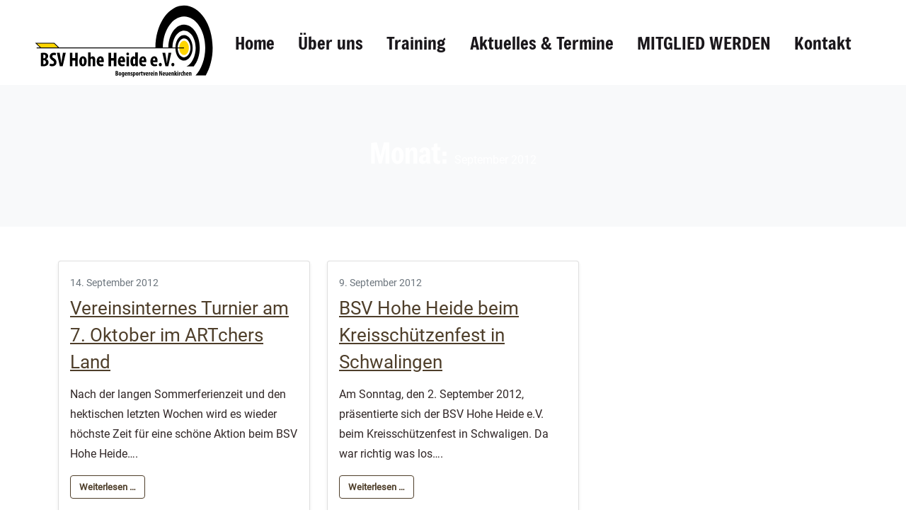

--- FILE ---
content_type: text/html; charset=UTF-8
request_url: https://bsv-hoheheide.de/2012/09/
body_size: 30592
content:
<!doctype html>
<html lang="de">
  <head>
    <!-- Required meta tags -->
    <meta charset="UTF-8">
    <meta name="viewport" content="width=device-width, initial-scale=1">

    <!-- wp_head begin -->
    <meta name='robots' content='noindex, follow' />
	<style>img:is([sizes="auto" i], [sizes^="auto," i]) { contain-intrinsic-size: 3000px 1500px }</style>
	
	<!-- This site is optimized with the Yoast SEO plugin v22.7 - https://yoast.com/wordpress/plugins/seo/ -->
	<title>September 2012 - Bogensportverein Hohe Heide e.V.</title>
	<meta property="og:locale" content="de_DE" />
	<meta property="og:type" content="website" />
	<meta property="og:title" content="September 2012 - Bogensportverein Hohe Heide e.V." />
	<meta property="og:url" content="https://bsv-hoheheide.de/2012/09/" />
	<meta property="og:site_name" content="Bogensportverein Hohe Heide e.V." />
	<meta name="twitter:card" content="summary_large_image" />
	<script type="application/ld+json" class="yoast-schema-graph">{"@context":"https://schema.org","@graph":[{"@type":"CollectionPage","@id":"https://bsv-hoheheide.de/2012/09/","url":"https://bsv-hoheheide.de/2012/09/","name":"September 2012 - Bogensportverein Hohe Heide e.V.","isPartOf":{"@id":"https://bsv-hoheheide.de/#website"},"inLanguage":"de"},{"@type":"WebSite","@id":"https://bsv-hoheheide.de/#website","url":"https://bsv-hoheheide.de/","name":"Bogensportverein Hohe Heide e.V.","description":"","potentialAction":[{"@type":"SearchAction","target":{"@type":"EntryPoint","urlTemplate":"https://bsv-hoheheide.de/?s={search_term_string}"},"query-input":"required name=search_term_string"}],"inLanguage":"de"}]}</script>
	<!-- / Yoast SEO plugin. -->


<style id='classic-theme-styles-inline-css'>
/*! This file is auto-generated */
.wp-block-button__link{color:#fff;background-color:#32373c;border-radius:9999px;box-shadow:none;text-decoration:none;padding:calc(.667em + 2px) calc(1.333em + 2px);font-size:1.125em}.wp-block-file__button{background:#32373c;color:#fff;text-decoration:none}
</style>
<style id='global-styles-inline-css'>
:root{--wp--preset--aspect-ratio--square: 1;--wp--preset--aspect-ratio--4-3: 4/3;--wp--preset--aspect-ratio--3-4: 3/4;--wp--preset--aspect-ratio--3-2: 3/2;--wp--preset--aspect-ratio--2-3: 2/3;--wp--preset--aspect-ratio--16-9: 16/9;--wp--preset--aspect-ratio--9-16: 9/16;--wp--preset--color--black: #000000;--wp--preset--color--cyan-bluish-gray: #abb8c3;--wp--preset--color--white: #ffffff;--wp--preset--color--pale-pink: #f78da7;--wp--preset--color--vivid-red: #cf2e2e;--wp--preset--color--luminous-vivid-orange: #ff6900;--wp--preset--color--luminous-vivid-amber: #fcb900;--wp--preset--color--light-green-cyan: #7bdcb5;--wp--preset--color--vivid-green-cyan: #00d084;--wp--preset--color--pale-cyan-blue: #8ed1fc;--wp--preset--color--vivid-cyan-blue: #0693e3;--wp--preset--color--vivid-purple: #9b51e0;--wp--preset--gradient--vivid-cyan-blue-to-vivid-purple: linear-gradient(135deg,rgba(6,147,227,1) 0%,rgb(155,81,224) 100%);--wp--preset--gradient--light-green-cyan-to-vivid-green-cyan: linear-gradient(135deg,rgb(122,220,180) 0%,rgb(0,208,130) 100%);--wp--preset--gradient--luminous-vivid-amber-to-luminous-vivid-orange: linear-gradient(135deg,rgba(252,185,0,1) 0%,rgba(255,105,0,1) 100%);--wp--preset--gradient--luminous-vivid-orange-to-vivid-red: linear-gradient(135deg,rgba(255,105,0,1) 0%,rgb(207,46,46) 100%);--wp--preset--gradient--very-light-gray-to-cyan-bluish-gray: linear-gradient(135deg,rgb(238,238,238) 0%,rgb(169,184,195) 100%);--wp--preset--gradient--cool-to-warm-spectrum: linear-gradient(135deg,rgb(74,234,220) 0%,rgb(151,120,209) 20%,rgb(207,42,186) 40%,rgb(238,44,130) 60%,rgb(251,105,98) 80%,rgb(254,248,76) 100%);--wp--preset--gradient--blush-light-purple: linear-gradient(135deg,rgb(255,206,236) 0%,rgb(152,150,240) 100%);--wp--preset--gradient--blush-bordeaux: linear-gradient(135deg,rgb(254,205,165) 0%,rgb(254,45,45) 50%,rgb(107,0,62) 100%);--wp--preset--gradient--luminous-dusk: linear-gradient(135deg,rgb(255,203,112) 0%,rgb(199,81,192) 50%,rgb(65,88,208) 100%);--wp--preset--gradient--pale-ocean: linear-gradient(135deg,rgb(255,245,203) 0%,rgb(182,227,212) 50%,rgb(51,167,181) 100%);--wp--preset--gradient--electric-grass: linear-gradient(135deg,rgb(202,248,128) 0%,rgb(113,206,126) 100%);--wp--preset--gradient--midnight: linear-gradient(135deg,rgb(2,3,129) 0%,rgb(40,116,252) 100%);--wp--preset--font-size--small: 13px;--wp--preset--font-size--medium: 20px;--wp--preset--font-size--large: 36px;--wp--preset--font-size--x-large: 42px;--wp--preset--spacing--20: 0.44rem;--wp--preset--spacing--30: 0.67rem;--wp--preset--spacing--40: 1rem;--wp--preset--spacing--50: 1.5rem;--wp--preset--spacing--60: 2.25rem;--wp--preset--spacing--70: 3.38rem;--wp--preset--spacing--80: 5.06rem;--wp--preset--shadow--natural: 6px 6px 9px rgba(0, 0, 0, 0.2);--wp--preset--shadow--deep: 12px 12px 50px rgba(0, 0, 0, 0.4);--wp--preset--shadow--sharp: 6px 6px 0px rgba(0, 0, 0, 0.2);--wp--preset--shadow--outlined: 6px 6px 0px -3px rgba(255, 255, 255, 1), 6px 6px rgba(0, 0, 0, 1);--wp--preset--shadow--crisp: 6px 6px 0px rgba(0, 0, 0, 1);}:where(.is-layout-flex){gap: 0.5em;}:where(.is-layout-grid){gap: 0.5em;}body .is-layout-flex{display: flex;}.is-layout-flex{flex-wrap: wrap;align-items: center;}.is-layout-flex > :is(*, div){margin: 0;}body .is-layout-grid{display: grid;}.is-layout-grid > :is(*, div){margin: 0;}:where(.wp-block-columns.is-layout-flex){gap: 2em;}:where(.wp-block-columns.is-layout-grid){gap: 2em;}:where(.wp-block-post-template.is-layout-flex){gap: 1.25em;}:where(.wp-block-post-template.is-layout-grid){gap: 1.25em;}.has-black-color{color: var(--wp--preset--color--black) !important;}.has-cyan-bluish-gray-color{color: var(--wp--preset--color--cyan-bluish-gray) !important;}.has-white-color{color: var(--wp--preset--color--white) !important;}.has-pale-pink-color{color: var(--wp--preset--color--pale-pink) !important;}.has-vivid-red-color{color: var(--wp--preset--color--vivid-red) !important;}.has-luminous-vivid-orange-color{color: var(--wp--preset--color--luminous-vivid-orange) !important;}.has-luminous-vivid-amber-color{color: var(--wp--preset--color--luminous-vivid-amber) !important;}.has-light-green-cyan-color{color: var(--wp--preset--color--light-green-cyan) !important;}.has-vivid-green-cyan-color{color: var(--wp--preset--color--vivid-green-cyan) !important;}.has-pale-cyan-blue-color{color: var(--wp--preset--color--pale-cyan-blue) !important;}.has-vivid-cyan-blue-color{color: var(--wp--preset--color--vivid-cyan-blue) !important;}.has-vivid-purple-color{color: var(--wp--preset--color--vivid-purple) !important;}.has-black-background-color{background-color: var(--wp--preset--color--black) !important;}.has-cyan-bluish-gray-background-color{background-color: var(--wp--preset--color--cyan-bluish-gray) !important;}.has-white-background-color{background-color: var(--wp--preset--color--white) !important;}.has-pale-pink-background-color{background-color: var(--wp--preset--color--pale-pink) !important;}.has-vivid-red-background-color{background-color: var(--wp--preset--color--vivid-red) !important;}.has-luminous-vivid-orange-background-color{background-color: var(--wp--preset--color--luminous-vivid-orange) !important;}.has-luminous-vivid-amber-background-color{background-color: var(--wp--preset--color--luminous-vivid-amber) !important;}.has-light-green-cyan-background-color{background-color: var(--wp--preset--color--light-green-cyan) !important;}.has-vivid-green-cyan-background-color{background-color: var(--wp--preset--color--vivid-green-cyan) !important;}.has-pale-cyan-blue-background-color{background-color: var(--wp--preset--color--pale-cyan-blue) !important;}.has-vivid-cyan-blue-background-color{background-color: var(--wp--preset--color--vivid-cyan-blue) !important;}.has-vivid-purple-background-color{background-color: var(--wp--preset--color--vivid-purple) !important;}.has-black-border-color{border-color: var(--wp--preset--color--black) !important;}.has-cyan-bluish-gray-border-color{border-color: var(--wp--preset--color--cyan-bluish-gray) !important;}.has-white-border-color{border-color: var(--wp--preset--color--white) !important;}.has-pale-pink-border-color{border-color: var(--wp--preset--color--pale-pink) !important;}.has-vivid-red-border-color{border-color: var(--wp--preset--color--vivid-red) !important;}.has-luminous-vivid-orange-border-color{border-color: var(--wp--preset--color--luminous-vivid-orange) !important;}.has-luminous-vivid-amber-border-color{border-color: var(--wp--preset--color--luminous-vivid-amber) !important;}.has-light-green-cyan-border-color{border-color: var(--wp--preset--color--light-green-cyan) !important;}.has-vivid-green-cyan-border-color{border-color: var(--wp--preset--color--vivid-green-cyan) !important;}.has-pale-cyan-blue-border-color{border-color: var(--wp--preset--color--pale-cyan-blue) !important;}.has-vivid-cyan-blue-border-color{border-color: var(--wp--preset--color--vivid-cyan-blue) !important;}.has-vivid-purple-border-color{border-color: var(--wp--preset--color--vivid-purple) !important;}.has-vivid-cyan-blue-to-vivid-purple-gradient-background{background: var(--wp--preset--gradient--vivid-cyan-blue-to-vivid-purple) !important;}.has-light-green-cyan-to-vivid-green-cyan-gradient-background{background: var(--wp--preset--gradient--light-green-cyan-to-vivid-green-cyan) !important;}.has-luminous-vivid-amber-to-luminous-vivid-orange-gradient-background{background: var(--wp--preset--gradient--luminous-vivid-amber-to-luminous-vivid-orange) !important;}.has-luminous-vivid-orange-to-vivid-red-gradient-background{background: var(--wp--preset--gradient--luminous-vivid-orange-to-vivid-red) !important;}.has-very-light-gray-to-cyan-bluish-gray-gradient-background{background: var(--wp--preset--gradient--very-light-gray-to-cyan-bluish-gray) !important;}.has-cool-to-warm-spectrum-gradient-background{background: var(--wp--preset--gradient--cool-to-warm-spectrum) !important;}.has-blush-light-purple-gradient-background{background: var(--wp--preset--gradient--blush-light-purple) !important;}.has-blush-bordeaux-gradient-background{background: var(--wp--preset--gradient--blush-bordeaux) !important;}.has-luminous-dusk-gradient-background{background: var(--wp--preset--gradient--luminous-dusk) !important;}.has-pale-ocean-gradient-background{background: var(--wp--preset--gradient--pale-ocean) !important;}.has-electric-grass-gradient-background{background: var(--wp--preset--gradient--electric-grass) !important;}.has-midnight-gradient-background{background: var(--wp--preset--gradient--midnight) !important;}.has-small-font-size{font-size: var(--wp--preset--font-size--small) !important;}.has-medium-font-size{font-size: var(--wp--preset--font-size--medium) !important;}.has-large-font-size{font-size: var(--wp--preset--font-size--large) !important;}.has-x-large-font-size{font-size: var(--wp--preset--font-size--x-large) !important;}
:where(.wp-block-post-template.is-layout-flex){gap: 1.25em;}:where(.wp-block-post-template.is-layout-grid){gap: 1.25em;}
:where(.wp-block-columns.is-layout-flex){gap: 2em;}:where(.wp-block-columns.is-layout-grid){gap: 2em;}
:root :where(.wp-block-pullquote){font-size: 1.5em;line-height: 1.6;}
</style>
<link rel='stylesheet' id='contact-form-7-css' href='https://bsv-hoheheide.de/wp-content/plugins/contact-form-7/includes/css/styles.css?ver=5.9.5' media='all' />
<style id='contact-form-7-inline-css'>
.wpcf7 .wpcf7-recaptcha iframe {margin-bottom: 0;}.wpcf7 .wpcf7-recaptcha[data-align="center"] > div {margin: 0 auto;}.wpcf7 .wpcf7-recaptcha[data-align="right"] > div {margin: 0 0 0 auto;}
</style>
<link rel='stylesheet' id='ngg_trigger_buttons-css' href='https://bsv-hoheheide.de/wp-content/plugins/nextgen-gallery/static/GalleryDisplay/trigger_buttons.css?ver=3.59.2' media='all' />
<link rel='stylesheet' id='simplelightbox-0-css' href='https://bsv-hoheheide.de/wp-content/plugins/nextgen-gallery/static/Lightbox/simplelightbox/simple-lightbox.css?ver=3.59.2' media='all' />
<link rel='stylesheet' id='fontawesome_v4_shim_style-css' href='https://bsv-hoheheide.de/wp-content/plugins/nextgen-gallery/static/FontAwesome/css/v4-shims.min.css?ver=6.8.3' media='all' />
<link rel='stylesheet' id='fontawesome-css' href='https://bsv-hoheheide.de/wp-content/plugins/nextgen-gallery/static/FontAwesome/css/all.min.css?ver=6.8.3' media='all' />
<link rel='stylesheet' id='nextgen_pagination_style-css' href='https://bsv-hoheheide.de/wp-content/plugins/nextgen-gallery/static/GalleryDisplay/pagination_style.css?ver=3.59.2' media='all' />
<link rel='stylesheet' id='nextgen_basic_thumbnails_style-css' href='https://bsv-hoheheide.de/wp-content/plugins/nextgen-gallery/static/Thumbnails/nextgen_basic_thumbnails.css?ver=3.59.2' media='all' />
<link rel='stylesheet' id='picostrap-styles-css' href='https://bsv-hoheheide.de/wp-content/themes/bogenverein/css-output/bundle.css?ver=624' media='all' />
<script src="https://bsv-hoheheide.de/wp-includes/js/jquery/jquery.min.js?ver=3.7.1" id="jquery-core-js"></script>
<script src="https://bsv-hoheheide.de/wp-includes/js/jquery/jquery-migrate.min.js?ver=3.4.1" id="jquery-migrate-js"></script>
<script id="photocrati_ajax-js-extra">
var photocrati_ajax = {"url":"https:\/\/bsv-hoheheide.de\/index.php?photocrati_ajax=1","rest_url":"https:\/\/bsv-hoheheide.de\/wp-json\/","wp_home_url":"https:\/\/bsv-hoheheide.de","wp_site_url":"https:\/\/bsv-hoheheide.de","wp_root_url":"https:\/\/bsv-hoheheide.de","wp_plugins_url":"https:\/\/bsv-hoheheide.de\/wp-content\/plugins","wp_content_url":"https:\/\/bsv-hoheheide.de\/wp-content","wp_includes_url":"https:\/\/bsv-hoheheide.de\/wp-includes\/","ngg_param_slug":"nggallery"};
</script>
<script src="https://bsv-hoheheide.de/wp-content/plugins/nextgen-gallery/static/Legacy/ajax.min.js?ver=3.59.2" id="photocrati_ajax-js"></script>
<script src="https://bsv-hoheheide.de/wp-content/plugins/nextgen-gallery/static/FontAwesome/js/v4-shims.min.js?ver=5.3.1" id="fontawesome_v4_shim-js"></script>
<script defer crossorigin="anonymous" data-auto-replace-svg="false" data-keep-original-source="false" data-search-pseudo-elements src="https://bsv-hoheheide.de/wp-content/plugins/nextgen-gallery/static/FontAwesome/js/all.min.js?ver=5.3.1" id="fontawesome-js"></script>
<script src="https://bsv-hoheheide.de/wp-content/plugins/nextgen-gallery/static/Thumbnails/nextgen_basic_thumbnails.js?ver=3.59.2" id="nextgen_basic_thumbnails_script-js"></script>
<script src="https://bsv-hoheheide.de/wp-content/plugins/nextgen-gallery/static/Thumbnails/ajax_pagination.js?ver=3.59.2" id="nextgen-basic-thumbnails-ajax-pagination-js"></script>
     <!-- wp_head end -->
      <link rel="preload" href="/wp-content/themes/bogenverein/fonts/Roboto-Thin.ttf" as="font" type="font/ttf" crossorigin>
      <link rel="preload" href="/wp-content/themes/bogenverein/fonts/BebasNeue-Regular.ttf" as="font" type="font/ttf" crossorigin>
      <script src="https://cdn.jsdelivr.net/gh/studio-freight/lenis@latest/bundled/lenis.js"></script>
        </head>
  <body class="archive date wp-embed-responsive wp-theme-picostrap5 wp-child-theme-bogenverein picostrap_header_navbar_position_" >

    
            

        <!-- ******************* The Navbar Area ******************* -->
        <div id="wrapper-navbar" itemscope itemtype="http://schema.org/WebSite">

          <a class="skip-link visually-hidden-focusable" href="#theme-main">Skip to content</a>

          
          <nav class="navbar navbar-expand-xl " aria-label="Main Navigation" >
            <div class="container-fluid d-flex justify-content-lg-between pt-0 px-md-3 px-xl-5">
              <div id="logo-wrap">
               <a href="/" target="_self">
                   <img src="/wp-content/themes/bogenverein/img/logo-bsv-hoheheide.svg" alt="BSV Hohe Heide" width="255" height="116">
               </a>
              
              
                  </div> <!-- /logo-tagline-wrap -->


                <button id="black-burger" class="hamburger hamburger--vortex d-inline-block d-xl-none" type="button"
                        aria-label="Menu" aria-controls="mobil-nav-menu" data-action="toggle"
                        data-target="mobil-nav-menu">
  <span class="hamburger-box">
    <span class="hamburger-inner"></span>
  </span>
                </button>



              <div class="collapse navbar-collapse justify-content-center" id="navbarNavDropdown">

                <ul id="menu-main" class="navbar-nav mx-auto  mb-2 mb-md-0 "><li  class="menu-item menu-item-type-post_type menu-item-object-page menu-item-home nav-item nav-item-2381"><a href="https://bsv-hoheheide.de/" class="nav-link ">Home</a></li>
<li  class="menu-item menu-item-type-post_type menu-item-object-page nav-item nav-item-2384"><a href="https://bsv-hoheheide.de/uber-uns/" class="nav-link ">Über uns</a></li>
<li  class="menu-item menu-item-type-post_type menu-item-object-page nav-item nav-item-2755"><a href="https://bsv-hoheheide.de/training/" class="nav-link ">Training</a></li>
<li  class="menu-item menu-item-type-post_type menu-item-object-page nav-item nav-item-2754"><a href="https://bsv-hoheheide.de/aktuelles-termine/" class="nav-link ">Aktuelles &#038; Termine</a></li>
<li  class="menu-item menu-item-type-post_type menu-item-object-page nav-item nav-item-2845"><a href="https://bsv-hoheheide.de/anmeldung/" class="nav-link ">MITGLIED WERDEN</a></li>
<li  class="menu-item menu-item-type-post_type menu-item-object-page nav-item nav-item-2382"><a href="https://bsv-hoheheide.de/kontakt/" class="nav-link ">Kontakt</a></li>
</ul>                
                
              </div> <!-- .collapse -->




            </div> <!-- .container -->
          </nav> <!-- .site-navigation -->
                  </div><!-- #wrapper-navbar end -->

      
        <!--               mobile nav -->
    <div id="mobil-nav-menu" class="hamburger-nav">

        <div id="upper-menu-ctn" class="row">
            <div class="menu-mobile-container"><ul id="mob-menu" class="navbar-nav-mob"><li class="menu-item menu-item-type-post_type menu-item-object-page menu-item-2792"><a href="https://bsv-hoheheide.de/aktuelles-termine/">Aktuelles &#038; Termine</a></li>
<li class="menu-item menu-item-type-post_type menu-item-object-page menu-item-2798"><a href="https://bsv-hoheheide.de/uber-uns/">Über uns</a></li>
<li class="menu-item menu-item-type-post_type menu-item-object-page menu-item-2791"><a href="https://bsv-hoheheide.de/schnuppertag/">Schnuppertraining</a></li>
<li class="menu-item menu-item-type-post_type menu-item-object-page menu-item-2794"><a href="https://bsv-hoheheide.de/satzung/">Satzung</a></li>
<li class="menu-item menu-item-type-post_type menu-item-object-page menu-item-2796"><a href="https://bsv-hoheheide.de/training/">Training</a></li>
<li class="menu-item menu-item-type-post_type menu-item-object-page menu-item-2797"><a href="https://bsv-hoheheide.de/anmeldung/">MITGLIED WERDEN</a></li>
<li class="menu-item menu-item-type-post_type menu-item-object-page menu-item-2793"><a href="https://bsv-hoheheide.de/kontakt/">Kontakt</a></li>
</ul></div>        </div>

    </div>

<main id='theme-main'>  
 

<section class="py-6 bg-light text-center">
  <div class="container">
    <h1>Monat: <span>September 2012</span></h1>
    <div class="lead text-muted col-md-8 offset-md-2 archive-description"></div> 
 
    <!-- <p>
      <a href="#" class="btn btn-primary my-2">Action</a>
      <a href="#" class="btn btn-secondary my-2">Secondary action</a>
    </p> -->
  </div>
</section>

<section class="album py-5">
  <div class="container">
    <div class="row">
    <div class="col-md-4 col-sm-6">
  <div class="card mb-4 shadow-sm">

        
    <div class="card-body">
        <small class="text-muted">14. September 2012</small>
        <h2><a class="stretched-link" href="https://bsv-hoheheide.de/2012/09/14/vereinsinternes-turnier-am-7-oktober-im-artchers-land/">Vereinsinternes Turnier am 7. Oktober im ARTchers Land</a></h2>
        <p class="card-text"><p>Nach der langen Sommerferienzeit und den hektischen letzten Wochen wird es wieder höchste Zeit für eine schöne Aktion beim BSV Hohe Heide&#8230;.</p>
<p class="text-right"><a class="btn btn-outline-secondary picostrap-read-more-link " href="https://bsv-hoheheide.de/2012/09/14/vereinsinternes-turnier-am-7-oktober-im-artchers-land/">Weiterlesen &#8230;</a></p>
</p>
        <!--
        <div class="d-flex justify-content-between align-items-center"> 
            <div class="btn-group">
              <button type="button" class="btn btn-sm btn-outline-secondary">View</button>
              <button type="button" class="btn btn-sm btn-outline-secondary">Edit</button>
            </div>
        </div>
        -->
    </div>
  </div>
</div><div class="col-md-4 col-sm-6">
  <div class="card mb-4 shadow-sm">

        
    <div class="card-body">
        <small class="text-muted">9. September 2012</small>
        <h2><a class="stretched-link" href="https://bsv-hoheheide.de/2012/09/09/bsv-hohe-heide-beim-kreisschutzenfest-in-schwalingen/">BSV Hohe Heide beim Kreisschützenfest in Schwalingen</a></h2>
        <p class="card-text"><p>Am Sonntag, den 2. September 2012, präsentierte sich der BSV Hohe Heide e.V. beim Kreisschützenfest in Schwaligen. Da war richtig was los&#8230;.</p>
<p class="text-right"><a class="btn btn-outline-secondary picostrap-read-more-link " href="https://bsv-hoheheide.de/2012/09/09/bsv-hohe-heide-beim-kreisschutzenfest-in-schwalingen/">Weiterlesen &#8230;</a></p>
</p>
        <!--
        <div class="d-flex justify-content-between align-items-center"> 
            <div class="btn-group">
              <button type="button" class="btn btn-sm btn-outline-secondary">View</button>
              <button type="button" class="btn btn-sm btn-outline-secondary">Edit</button>
            </div>
        </div>
        -->
    </div>
  </div>
</div>    </div>

    <div class="row">
      <div class="col lead text-center w-100">
        <div class="d-inline-block"></div>
      </div><!-- /col -->
    </div> <!-- /row -->
  </div>
</section>
 
</main>
<div id="partnerlinks" class="container-fluid px-lg-6">
    <div class="row justify-content-center">
        <div class="col-auto mb-4">
        <h4>Unsere Sponsoren:</h4></div>
    </div>
    <div class="row justify-content-center">
        
                    <div class="col-auto ">
                        <a href="https://www.ksk-soltau.de/de/home.html" target="_blank">
                            <img width="272" height="106" src="https://bsv-hoheheide.de/wp-content/uploads/2024/05/Screenshot-2024-05-22-at-18-33-02-Internet-Filiale-Kreissparkasse-Soltau.png" class="img img-fluid bt-bild desaturate lazy mb-3 px-3" alt="partnerlink" style="max-height:90px; width: auto;" decoding="async" loading="lazy" />                        </a>

                    </div>

                
                    <div class="col-auto ">
                        <a href="https://bogenfreund.de/shop/" target="_blank">
                            <img width="324" height="199" src="https://bsv-hoheheide.de/wp-content/uploads/2024/05/Screenshot-2024-05-22-at-19-17-59-Shop-Zwille-Abenteuer-Bogensport-324x199.png" class="img img-fluid bt-bild desaturate lazy mb-3 px-3" alt="partnerlink" style="max-height:90px; width: auto;" decoding="async" loading="lazy" />                        </a>

                    </div>

                    </div>
</div><!-- .partnerlinks -->
            <div class="wrapper bg-light mt-5 py-0" id="wrapper-footer-widgets">

            <div class="container mb-0 py-5">

                <div class="row">
                    <div id="nav_menu-2" class="footer-widget widget_nav_menu col-md"><h3 class="widget-title">Information</h3><div class="menu-information-container"><ul id="menu-information" class="menu"><li class="menu-item menu-item-type-post_type menu-item-object-page menu-item-2757"><a href="https://bsv-hoheheide.de/schnuppertag/">Schnuppertraining</a></li>
<li class="menu-item menu-item-type-post_type menu-item-object-page menu-item-2758"><a href="https://bsv-hoheheide.de/satzung/">Satzung</a></li>
<li class="menu-item menu-item-type-post_type menu-item-object-page menu-item-2759"><a href="https://bsv-hoheheide.de/anmeldung/">MITGLIED WERDEN</a></li>
</ul></div></div><!-- .footer-widget -->                </div>

            </div>
        </div>
    

    <div class="wrapper py-0" id="wrapper-footer-colophon">
        <div class="container">

            <div class="row">

                <div class="col-12 px-4 ">

                    <footer class="site-footer  flex-column d-md-inline-flex justify-content-between " id="colophon">

                        <div class="site-info">
                            <p class="small ">
                                &copy; 2025 BSV Hohe Heide e.V.
                            </p>


                        </div><!-- .site-info -->
                        <div class="site-info">

                            <ul id="menu-footer" class="footer-nav small "><li  class="menu-item menu-item-type-post_type menu-item-object-page nav-item nav-item-2327"><a href="https://bsv-hoheheide.de/impressum/" class="nav-link ">Impressum</a></li>
<li  class="menu-item menu-item-type-post_type menu-item-object-page nav-item nav-item-2330"><a title="Satzung des Bogensportverein Hohe Heide e.V." href="https://bsv-hoheheide.de/satzung/" class="nav-link ">Satzung</a></li>
<li  class="menu-item menu-item-type-post_type menu-item-object-page nav-item nav-item-2335"><a href="https://bsv-hoheheide.de/?page_id=2134" class="nav-link ">Datenschutzerklärung</a></li>
</ul>

                        </div><!-- .site-info -->

                    </footer><!-- #colophon -->

                </div><!--col end -->

            </div><!-- row end -->

        </div><!-- container end -->

    </div><!-- wrapper end -->

    

<script type="speculationrules">
{"prefetch":[{"source":"document","where":{"and":[{"href_matches":"\/*"},{"not":{"href_matches":["\/wp-*.php","\/wp-admin\/*","\/wp-content\/uploads\/*","\/wp-content\/*","\/wp-content\/plugins\/*","\/wp-content\/themes\/bogenverein\/*","\/wp-content\/themes\/picostrap5\/*","\/*\\?(.+)"]}},{"not":{"selector_matches":"a[rel~=\"nofollow\"]"}},{"not":{"selector_matches":".no-prefetch, .no-prefetch a"}}]},"eagerness":"conservative"}]}
</script>
<script src="https://bsv-hoheheide.de/wp-content/plugins/contact-form-7/includes/swv/js/index.js?ver=5.9.5" id="swv-js"></script>
<script id="contact-form-7-js-extra">
var wpcf7 = {"api":{"root":"https:\/\/bsv-hoheheide.de\/wp-json\/","namespace":"contact-form-7\/v1"}};
</script>
<script src="https://bsv-hoheheide.de/wp-content/plugins/contact-form-7/includes/js/index.js?ver=5.9.5" id="contact-form-7-js"></script>
<script id="ngg_common-js-extra">
var galleries = {};
galleries.gallery_8b6dbb7dc6ae65b7a5a6b5a77d6f4680 = {"__defaults_set":null,"ID":"8b6dbb7dc6ae65b7a5a6b5a77d6f4680","album_ids":[],"container_ids":["18"],"display":"","display_settings":{"display_view":"default-view.php","images_per_page":"24","number_of_columns":0,"thumbnail_width":240,"thumbnail_height":160,"show_all_in_lightbox":0,"ajax_pagination":1,"use_imagebrowser_effect":0,"template":"","display_no_images_error":1,"disable_pagination":0,"show_slideshow_link":0,"slideshow_link_text":"View Slideshow","override_thumbnail_settings":0,"thumbnail_quality":"100","thumbnail_crop":1,"thumbnail_watermark":0,"ngg_triggers_display":"never","use_lightbox_effect":true},"display_type":"photocrati-nextgen_basic_thumbnails","effect_code":null,"entity_ids":[],"excluded_container_ids":[],"exclusions":[],"gallery_ids":null,"id":"8b6dbb7dc6ae65b7a5a6b5a77d6f4680","ids":null,"image_ids":[],"images_list_count":null,"inner_content":null,"is_album_gallery":null,"maximum_entity_count":500,"order_by":"sortorder","order_direction":"ASC","returns":"included","skip_excluding_globally_excluded_images":null,"slug":null,"sortorder":[],"source":"galleries","src":"","tag_ids":[],"tagcloud":false,"transient_id":null};
galleries.gallery_8b6dbb7dc6ae65b7a5a6b5a77d6f4680.wordpress_page_root = "https:\/\/bsv-hoheheide.de\/2012\/09\/14\/vereinsinternes-turnier-am-7-oktober-im-artchers-land\/";
var nextgen_lightbox_settings = {"static_path":"https:\/\/bsv-hoheheide.de\/wp-content\/plugins\/nextgen-gallery\/static\/Lightbox\/{placeholder}","context":"nextgen_images"};
</script>
<script src="https://bsv-hoheheide.de/wp-content/plugins/nextgen-gallery/static/GalleryDisplay/common.js?ver=3.59.2" id="ngg_common-js"></script>
<script id="ngg_common-js-after">
var nggLastTimeoutVal = 1000;

            var nggRetryFailedImage = function(img) {
                setTimeout(function(){
                    img.src = img.src;
                }, nggLastTimeoutVal);

                nggLastTimeoutVal += 500;
            }
</script>
<script src="https://bsv-hoheheide.de/wp-content/plugins/nextgen-gallery/static/Lightbox/lightbox_context.js?ver=3.59.2" id="ngg_lightbox_context-js"></script>
<script src="https://bsv-hoheheide.de/wp-content/plugins/nextgen-gallery/static/Lightbox/simplelightbox/simple-lightbox.js?ver=3.59.2" id="simplelightbox-0-js"></script>
<script src="https://bsv-hoheheide.de/wp-content/plugins/nextgen-gallery/static/Lightbox/simplelightbox/nextgen_simple_lightbox_init.js?ver=3.59.2" id="simplelightbox-1-js"></script>
<script src="https://bsv-hoheheide.de/wp-content/themes/bogenverein/js/custom.js" id="custom-js"></script>
<script src="https://bsv-hoheheide.de/wp-content/themes/bogenverein/js/isotope.pkgd.min.js?ver=6.8.3" id="isotope-js-js"></script>
<script src="https://bsv-hoheheide.de/wp-content/themes/bogenverein/js/custom/anime.min.js" id="anime-js" defer data-wp-strategy="defer"></script>
<script src="https://bsv-hoheheide.de/wp-content/themes/bogenverein/js/custom/reveal.js" id="reveal-js" defer data-wp-strategy="defer"></script>
<script src="https://bsv-hoheheide.de/wp-content/themes/bogenverein/js/flickity.pkgd.min.js" id="flickity-js" defer data-wp-strategy="defer"></script>
<script src="https://bsv-hoheheide.de/wp-content/themes/bogenverein/js/aos.js" id="aos-js" defer data-wp-strategy="defer"></script>
<script src="https://bsv-hoheheide.de/wp-content/themes/bogenverein/js/bootstrap.bundle.min.js" id="bootstrap5-js" defer data-wp-strategy="defer"></script>

</body>
</html>



--- FILE ---
content_type: text/css
request_url: https://bsv-hoheheide.de/wp-content/themes/bogenverein/css-output/bundle.css?ver=624
body_size: 314849
content:
/*!
 * Bootstrap v5.1.3 (https://getbootstrap.com/)
 * Copyright 2011-2021 The Bootstrap Authors
 * Copyright 2011-2021 Twitter, Inc.
 * Licensed under MIT (https://github.com/twbs/bootstrap/blob/main/LICENSE)
 */:root{--bs-blue: #0d6efd;--bs-indigo: #6610f2;--bs-purple: #6f42c1;--bs-pink: #d63384;--bs-red: #dc3545;--bs-orange: #fd7e14;--bs-yellow: #ffc107;--bs-green: #198754;--bs-teal: #20c997;--bs-cyan: #0dcaf0;--bs-white: #fff;--bs-gray: #6c757d;--bs-gray-dark: #343a40;--bs-gray-100: #f8f9fa;--bs-gray-200: #e9ecef;--bs-gray-300: #dee2e6;--bs-gray-400: #ced4da;--bs-gray-500: #adb5bd;--bs-gray-600: #6c757d;--bs-gray-700: #495057;--bs-gray-800: #343a40;--bs-gray-900: #212529;--bs-primary: #efdb21;--bs-secondary: #ffd500;--bs-success: #198754;--bs-info: #0dcaf0;--bs-warning: #ffc107;--bs-danger: #dc3545;--bs-light: #f8f9fa;--bs-dark: #212529;--bs-primary-rgb: 239, 219, 33;--bs-secondary-rgb: 255, 213, 0;--bs-success-rgb: 25, 135, 84;--bs-info-rgb: 13, 202, 240;--bs-warning-rgb: 255, 193, 7;--bs-danger-rgb: 220, 53, 69;--bs-light-rgb: 248, 249, 250;--bs-dark-rgb: 33, 37, 41;--bs-white-rgb: 255, 255, 255;--bs-black-rgb: 0, 0, 0;--bs-body-color-rgb: 33, 37, 41;--bs-body-bg-rgb: 255, 255, 255;--bs-font-sans-serif: system-ui, -apple-system, "Segoe UI", Roboto, "Helvetica Neue", Arial, "Noto Sans", "Liberation Sans", sans-serif, "Apple Color Emoji", "Segoe UI Emoji", "Segoe UI Symbol", "Noto Color Emoji";--bs-font-monospace: SFMono-Regular, Menlo, Monaco, Consolas, "Liberation Mono", "Courier New", monospace;--bs-gradient: linear-gradient(180deg, rgba(255, 255, 255, 0.15), rgba(255, 255, 255, 0));--bs-body-font-family: var(--bs-font-sans-serif);--bs-body-font-size: 1rem;--bs-body-font-weight: 400;--bs-body-line-height: 1.5;--bs-body-color: #212529;--bs-body-bg: #fff}*,*::before,*::after{box-sizing:border-box}@media (prefers-reduced-motion:no-preference){:root{scroll-behavior:smooth}}body{margin:0;font-family:var(--bs-body-font-family);font-size:var(--bs-body-font-size);font-weight:var(--bs-body-font-weight);line-height:var(--bs-body-line-height);color:var(--bs-body-color);text-align:var(--bs-body-text-align);background-color:var(--bs-body-bg);-webkit-text-size-adjust:100%;-webkit-tap-highlight-color:rgba(0, 0, 0, 0)}hr{margin:1rem 0;color:inherit;background-color:currentColor;border:0;opacity:0.25}hr:not([size]){height:1px}h1,.h1,h2,.h2,h3,.h3,h4,.h4,h5,.h5,h6,.h6{margin-top:0;margin-bottom:0.5rem;font-weight:500;line-height:1.2}h1,.h1{font-size:calc(1.375rem + 1.5vw)}@media (min-width:1200px){h1,.h1{font-size:2.5rem}}h2,.h2{font-size:calc(1.325rem + 0.9vw)}@media (min-width:1200px){h2,.h2{font-size:2rem}}h3,.h3{font-size:calc(1.3rem + 0.6vw)}@media (min-width:1200px){h3,.h3{font-size:1.75rem}}h4,.h4{font-size:calc(1.275rem + 0.3vw)}@media (min-width:1200px){h4,.h4{font-size:1.5rem}}h5,.h5{font-size:1.25rem}h6,.h6{font-size:1rem}p{margin-top:0;margin-bottom:1rem}abbr[title],abbr[data-bs-original-title]{text-decoration:underline dotted;cursor:help;text-decoration-skip-ink:none}address{margin-bottom:1rem;font-style:normal;line-height:inherit}ol,ul{padding-left:2rem}ol,ul,dl{margin-top:0;margin-bottom:1rem}ol ol,ul ul,ol ul,ul ol{margin-bottom:0}dt{font-weight:700}dd{margin-bottom:0.5rem;margin-left:0}blockquote{margin:0 0 1rem}b,strong{font-weight:bolder}small,.small{font-size:0.875em}mark,.mark{padding:0.2em;background-color:#fcf8e3}sub,sup{position:relative;font-size:0.75em;line-height:0;vertical-align:baseline}sub{bottom:-0.25em}sup{top:-0.5em}a{color:#efdb21;text-decoration:underline}a:hover{color:#bfaf1a}a:not([href]):not([class]),a:not([href]):not([class]):hover{color:inherit;text-decoration:none}pre,code,kbd,samp{font-family:var(--bs-font-monospace);font-size:1em;direction:ltr /* rtl:ignore */;unicode-bidi:bidi-override}pre{display:block;margin-top:0;margin-bottom:1rem;overflow:auto;font-size:0.875em}pre code{font-size:inherit;color:inherit;word-break:normal}code{font-size:0.875em;color:#d63384;word-wrap:break-word}a>code{color:inherit}kbd{padding:0.2rem 0.4rem;font-size:0.875em;color:#fff;background-color:#212529;border-radius:0.2rem}kbd kbd{padding:0;font-size:1em;font-weight:700}figure{margin:0 0 1rem}img,svg{vertical-align:middle}table{caption-side:bottom;border-collapse:collapse}caption{padding-top:0.5rem;padding-bottom:0.5rem;color:#6c757d;text-align:left}th{text-align:inherit;text-align:-webkit-match-parent}thead,tbody,tfoot,tr,td,th{border-color:inherit;border-style:solid;border-width:0}label{display:inline-block}button{border-radius:0}button:focus:not(:focus-visible){outline:0}input,button,select,optgroup,textarea{margin:0;font-family:inherit;font-size:inherit;line-height:inherit}button,select{text-transform:none}[role="button"]{cursor:pointer}select{word-wrap:normal}select:disabled{opacity:1}[list]::-webkit-calendar-picker-indicator{display:none}button,[type="button"],[type="reset"],[type="submit"]{-webkit-appearance:button}button:not(:disabled),[type="button"]:not(:disabled),[type="reset"]:not(:disabled),[type="submit"]:not(:disabled){cursor:pointer}::-moz-focus-inner{padding:0;border-style:none}textarea{resize:vertical}fieldset{min-width:0;padding:0;margin:0;border:0}legend{float:left;width:100%;padding:0;margin-bottom:0.5rem;font-size:calc(1.275rem + 0.3vw);line-height:inherit}@media (min-width:1200px){legend{font-size:1.5rem}}legend+*{clear:left}::-webkit-datetime-edit-fields-wrapper,::-webkit-datetime-edit-text,::-webkit-datetime-edit-minute,::-webkit-datetime-edit-hour-field,::-webkit-datetime-edit-day-field,::-webkit-datetime-edit-month-field,::-webkit-datetime-edit-year-field{padding:0}::-webkit-inner-spin-button{height:auto}[type="search"]{outline-offset:-2px;-webkit-appearance:textfield}::-webkit-search-decoration{-webkit-appearance:none}::-webkit-color-swatch-wrapper{padding:0}::file-selector-button{font:inherit}::-webkit-file-upload-button{font:inherit;-webkit-appearance:button}output{display:inline-block}iframe{border:0}summary{display:list-item;cursor:pointer}progress{vertical-align:baseline}[hidden]{display:none !important}.lead{font-size:1.25rem;font-weight:300}.display-1{font-size:calc(1.625rem + 4.5vw);font-weight:300;line-height:1.2}@media (min-width:1200px){.display-1{font-size:5rem}}.display-2{font-size:calc(1.575rem + 3.9vw);font-weight:300;line-height:1.2}@media (min-width:1200px){.display-2{font-size:4.5rem}}.display-3{font-size:calc(1.525rem + 3.3vw);font-weight:300;line-height:1.2}@media (min-width:1200px){.display-3{font-size:4rem}}.display-4{font-size:calc(1.475rem + 2.7vw);font-weight:300;line-height:1.2}@media (min-width:1200px){.display-4{font-size:3.5rem}}.display-5{font-size:calc(1.425rem + 2.1vw);font-weight:300;line-height:1.2}@media (min-width:1200px){.display-5{font-size:3rem}}.display-6{font-size:calc(1.375rem + 1.5vw);font-weight:300;line-height:1.2}@media (min-width:1200px){.display-6{font-size:2.5rem}}.list-unstyled{padding-left:0;list-style:none}.list-inline{padding-left:0;list-style:none}.list-inline-item{display:inline-block}.list-inline-item:not(:last-child){margin-right:0.5rem}.initialism{font-size:0.875em;text-transform:uppercase}.blockquote{margin-bottom:1rem;font-size:1.25rem}.blockquote>:last-child{margin-bottom:0}.blockquote-footer{margin-top:-1rem;margin-bottom:1rem;font-size:0.875em;color:#6c757d}.blockquote-footer::before{content:"— "}.img-fluid{max-width:100%;height:auto}.img-thumbnail{padding:0.25rem;background-color:#fff;border:1px solid #dee2e6;border-radius:0.25rem;max-width:100%;height:auto}.figure{display:inline-block}.figure-img{margin-bottom:0.5rem;line-height:1}.figure-caption{font-size:0.875em;color:#6c757d}.container,.container-fluid,.container-sm,.container-md,.container-lg,.container-xl,.container-xxl{width:100%;padding-right:var(--bs-gutter-x, 0.75rem);padding-left:var(--bs-gutter-x, 0.75rem);margin-right:auto;margin-left:auto}@media (min-width:576px){.container,.container-sm{max-width:540px}}@media (min-width:768px){.container,.container-sm,.container-md{max-width:720px}}@media (min-width:992px){.container,.container-sm,.container-md,.container-lg{max-width:960px}}@media (min-width:1200px){.container,.container-sm,.container-md,.container-lg,.container-xl{max-width:1140px}}@media (min-width:1400px){.container,.container-sm,.container-md,.container-lg,.container-xl,.container-xxl{max-width:1320px}}.row{--bs-gutter-x: 1.5rem;--bs-gutter-y: 0;display:flex;flex-wrap:wrap;margin-top:calc(-1 * var(--bs-gutter-y));margin-right:calc(-.5 * var(--bs-gutter-x));margin-left:calc(-.5 * var(--bs-gutter-x))}.row>*{flex-shrink:0;width:100%;max-width:100%;padding-right:calc(var(--bs-gutter-x) * .5);padding-left:calc(var(--bs-gutter-x) * .5);margin-top:var(--bs-gutter-y)}.col{flex:1 0 0%}.row-cols-auto>*{flex:0 0 auto;width:auto}.row-cols-1>*{flex:0 0 auto;width:100%}.row-cols-2>*{flex:0 0 auto;width:50%}.row-cols-3>*{flex:0 0 auto;width:33.3333333333%}.row-cols-4>*{flex:0 0 auto;width:25%}.row-cols-5>*{flex:0 0 auto;width:20%}.row-cols-6>*{flex:0 0 auto;width:16.6666666667%}.col-auto{flex:0 0 auto;width:auto}.col-1{flex:0 0 auto;width:8.33333333%}.col-2{flex:0 0 auto;width:16.66666667%}.col-3{flex:0 0 auto;width:25%}.col-4{flex:0 0 auto;width:33.33333333%}.col-5{flex:0 0 auto;width:41.66666667%}.col-6{flex:0 0 auto;width:50%}.col-7{flex:0 0 auto;width:58.33333333%}.col-8{flex:0 0 auto;width:66.66666667%}.col-9{flex:0 0 auto;width:75%}.col-10{flex:0 0 auto;width:83.33333333%}.col-11{flex:0 0 auto;width:91.66666667%}.col-12{flex:0 0 auto;width:100%}.offset-1{margin-left:8.33333333%}.offset-2{margin-left:16.66666667%}.offset-3{margin-left:25%}.offset-4{margin-left:33.33333333%}.offset-5{margin-left:41.66666667%}.offset-6{margin-left:50%}.offset-7{margin-left:58.33333333%}.offset-8{margin-left:66.66666667%}.offset-9{margin-left:75%}.offset-10{margin-left:83.33333333%}.offset-11{margin-left:91.66666667%}.g-0,.gx-0{--bs-gutter-x: 0}.g-0,.gy-0{--bs-gutter-y: 0}.g-1,.gx-1{--bs-gutter-x: 0.25rem}.g-1,.gy-1{--bs-gutter-y: 0.25rem}.g-2,.gx-2{--bs-gutter-x: 0.5rem}.g-2,.gy-2{--bs-gutter-y: 0.5rem}.g-3,.gx-3{--bs-gutter-x: 1rem}.g-3,.gy-3{--bs-gutter-y: 1rem}.g-4,.gx-4{--bs-gutter-x: 1.5rem}.g-4,.gy-4{--bs-gutter-y: 1.5rem}.g-5,.gx-5{--bs-gutter-x: 3rem}.g-5,.gy-5{--bs-gutter-y: 3rem}.g-6,.gx-6{--bs-gutter-x: 4.5rem}.g-6,.gy-6{--bs-gutter-y: 4.5rem}.g-7,.gx-7{--bs-gutter-x: 6rem}.g-7,.gy-7{--bs-gutter-y: 6rem}.g-8,.gx-8{--bs-gutter-x: 7.5rem}.g-8,.gy-8{--bs-gutter-y: 7.5rem}@media (min-width:576px){.col-sm{flex:1 0 0%}.row-cols-sm-auto>*{flex:0 0 auto;width:auto}.row-cols-sm-1>*{flex:0 0 auto;width:100%}.row-cols-sm-2>*{flex:0 0 auto;width:50%}.row-cols-sm-3>*{flex:0 0 auto;width:33.3333333333%}.row-cols-sm-4>*{flex:0 0 auto;width:25%}.row-cols-sm-5>*{flex:0 0 auto;width:20%}.row-cols-sm-6>*{flex:0 0 auto;width:16.6666666667%}.col-sm-auto{flex:0 0 auto;width:auto}.col-sm-1{flex:0 0 auto;width:8.33333333%}.col-sm-2{flex:0 0 auto;width:16.66666667%}.col-sm-3{flex:0 0 auto;width:25%}.col-sm-4{flex:0 0 auto;width:33.33333333%}.col-sm-5{flex:0 0 auto;width:41.66666667%}.col-sm-6{flex:0 0 auto;width:50%}.col-sm-7{flex:0 0 auto;width:58.33333333%}.col-sm-8{flex:0 0 auto;width:66.66666667%}.col-sm-9{flex:0 0 auto;width:75%}.col-sm-10{flex:0 0 auto;width:83.33333333%}.col-sm-11{flex:0 0 auto;width:91.66666667%}.col-sm-12{flex:0 0 auto;width:100%}.offset-sm-0{margin-left:0}.offset-sm-1{margin-left:8.33333333%}.offset-sm-2{margin-left:16.66666667%}.offset-sm-3{margin-left:25%}.offset-sm-4{margin-left:33.33333333%}.offset-sm-5{margin-left:41.66666667%}.offset-sm-6{margin-left:50%}.offset-sm-7{margin-left:58.33333333%}.offset-sm-8{margin-left:66.66666667%}.offset-sm-9{margin-left:75%}.offset-sm-10{margin-left:83.33333333%}.offset-sm-11{margin-left:91.66666667%}.g-sm-0,.gx-sm-0{--bs-gutter-x: 0}.g-sm-0,.gy-sm-0{--bs-gutter-y: 0}.g-sm-1,.gx-sm-1{--bs-gutter-x: 0.25rem}.g-sm-1,.gy-sm-1{--bs-gutter-y: 0.25rem}.g-sm-2,.gx-sm-2{--bs-gutter-x: 0.5rem}.g-sm-2,.gy-sm-2{--bs-gutter-y: 0.5rem}.g-sm-3,.gx-sm-3{--bs-gutter-x: 1rem}.g-sm-3,.gy-sm-3{--bs-gutter-y: 1rem}.g-sm-4,.gx-sm-4{--bs-gutter-x: 1.5rem}.g-sm-4,.gy-sm-4{--bs-gutter-y: 1.5rem}.g-sm-5,.gx-sm-5{--bs-gutter-x: 3rem}.g-sm-5,.gy-sm-5{--bs-gutter-y: 3rem}.g-sm-6,.gx-sm-6{--bs-gutter-x: 4.5rem}.g-sm-6,.gy-sm-6{--bs-gutter-y: 4.5rem}.g-sm-7,.gx-sm-7{--bs-gutter-x: 6rem}.g-sm-7,.gy-sm-7{--bs-gutter-y: 6rem}.g-sm-8,.gx-sm-8{--bs-gutter-x: 7.5rem}.g-sm-8,.gy-sm-8{--bs-gutter-y: 7.5rem}}@media (min-width:768px){.col-md{flex:1 0 0%}.row-cols-md-auto>*{flex:0 0 auto;width:auto}.row-cols-md-1>*{flex:0 0 auto;width:100%}.row-cols-md-2>*{flex:0 0 auto;width:50%}.row-cols-md-3>*{flex:0 0 auto;width:33.3333333333%}.row-cols-md-4>*{flex:0 0 auto;width:25%}.row-cols-md-5>*{flex:0 0 auto;width:20%}.row-cols-md-6>*{flex:0 0 auto;width:16.6666666667%}.col-md-auto{flex:0 0 auto;width:auto}.col-md-1{flex:0 0 auto;width:8.33333333%}.col-md-2{flex:0 0 auto;width:16.66666667%}.col-md-3{flex:0 0 auto;width:25%}.col-md-4{flex:0 0 auto;width:33.33333333%}.col-md-5{flex:0 0 auto;width:41.66666667%}.col-md-6{flex:0 0 auto;width:50%}.col-md-7{flex:0 0 auto;width:58.33333333%}.col-md-8{flex:0 0 auto;width:66.66666667%}.col-md-9{flex:0 0 auto;width:75%}.col-md-10{flex:0 0 auto;width:83.33333333%}.col-md-11{flex:0 0 auto;width:91.66666667%}.col-md-12{flex:0 0 auto;width:100%}.offset-md-0{margin-left:0}.offset-md-1{margin-left:8.33333333%}.offset-md-2{margin-left:16.66666667%}.offset-md-3{margin-left:25%}.offset-md-4{margin-left:33.33333333%}.offset-md-5{margin-left:41.66666667%}.offset-md-6{margin-left:50%}.offset-md-7{margin-left:58.33333333%}.offset-md-8{margin-left:66.66666667%}.offset-md-9{margin-left:75%}.offset-md-10{margin-left:83.33333333%}.offset-md-11{margin-left:91.66666667%}.g-md-0,.gx-md-0{--bs-gutter-x: 0}.g-md-0,.gy-md-0{--bs-gutter-y: 0}.g-md-1,.gx-md-1{--bs-gutter-x: 0.25rem}.g-md-1,.gy-md-1{--bs-gutter-y: 0.25rem}.g-md-2,.gx-md-2{--bs-gutter-x: 0.5rem}.g-md-2,.gy-md-2{--bs-gutter-y: 0.5rem}.g-md-3,.gx-md-3{--bs-gutter-x: 1rem}.g-md-3,.gy-md-3{--bs-gutter-y: 1rem}.g-md-4,.gx-md-4{--bs-gutter-x: 1.5rem}.g-md-4,.gy-md-4{--bs-gutter-y: 1.5rem}.g-md-5,.gx-md-5{--bs-gutter-x: 3rem}.g-md-5,.gy-md-5{--bs-gutter-y: 3rem}.g-md-6,.gx-md-6{--bs-gutter-x: 4.5rem}.g-md-6,.gy-md-6{--bs-gutter-y: 4.5rem}.g-md-7,.gx-md-7{--bs-gutter-x: 6rem}.g-md-7,.gy-md-7{--bs-gutter-y: 6rem}.g-md-8,.gx-md-8{--bs-gutter-x: 7.5rem}.g-md-8,.gy-md-8{--bs-gutter-y: 7.5rem}}@media (min-width:992px){.col-lg{flex:1 0 0%}.row-cols-lg-auto>*{flex:0 0 auto;width:auto}.row-cols-lg-1>*{flex:0 0 auto;width:100%}.row-cols-lg-2>*{flex:0 0 auto;width:50%}.row-cols-lg-3>*{flex:0 0 auto;width:33.3333333333%}.row-cols-lg-4>*{flex:0 0 auto;width:25%}.row-cols-lg-5>*{flex:0 0 auto;width:20%}.row-cols-lg-6>*{flex:0 0 auto;width:16.6666666667%}.col-lg-auto{flex:0 0 auto;width:auto}.col-lg-1{flex:0 0 auto;width:8.33333333%}.col-lg-2{flex:0 0 auto;width:16.66666667%}.col-lg-3{flex:0 0 auto;width:25%}.col-lg-4{flex:0 0 auto;width:33.33333333%}.col-lg-5{flex:0 0 auto;width:41.66666667%}.col-lg-6{flex:0 0 auto;width:50%}.col-lg-7{flex:0 0 auto;width:58.33333333%}.col-lg-8{flex:0 0 auto;width:66.66666667%}.col-lg-9{flex:0 0 auto;width:75%}.col-lg-10{flex:0 0 auto;width:83.33333333%}.col-lg-11{flex:0 0 auto;width:91.66666667%}.col-lg-12{flex:0 0 auto;width:100%}.offset-lg-0{margin-left:0}.offset-lg-1{margin-left:8.33333333%}.offset-lg-2{margin-left:16.66666667%}.offset-lg-3{margin-left:25%}.offset-lg-4{margin-left:33.33333333%}.offset-lg-5{margin-left:41.66666667%}.offset-lg-6{margin-left:50%}.offset-lg-7{margin-left:58.33333333%}.offset-lg-8{margin-left:66.66666667%}.offset-lg-9{margin-left:75%}.offset-lg-10{margin-left:83.33333333%}.offset-lg-11{margin-left:91.66666667%}.g-lg-0,.gx-lg-0{--bs-gutter-x: 0}.g-lg-0,.gy-lg-0{--bs-gutter-y: 0}.g-lg-1,.gx-lg-1{--bs-gutter-x: 0.25rem}.g-lg-1,.gy-lg-1{--bs-gutter-y: 0.25rem}.g-lg-2,.gx-lg-2{--bs-gutter-x: 0.5rem}.g-lg-2,.gy-lg-2{--bs-gutter-y: 0.5rem}.g-lg-3,.gx-lg-3{--bs-gutter-x: 1rem}.g-lg-3,.gy-lg-3{--bs-gutter-y: 1rem}.g-lg-4,.gx-lg-4{--bs-gutter-x: 1.5rem}.g-lg-4,.gy-lg-4{--bs-gutter-y: 1.5rem}.g-lg-5,.gx-lg-5{--bs-gutter-x: 3rem}.g-lg-5,.gy-lg-5{--bs-gutter-y: 3rem}.g-lg-6,.gx-lg-6{--bs-gutter-x: 4.5rem}.g-lg-6,.gy-lg-6{--bs-gutter-y: 4.5rem}.g-lg-7,.gx-lg-7{--bs-gutter-x: 6rem}.g-lg-7,.gy-lg-7{--bs-gutter-y: 6rem}.g-lg-8,.gx-lg-8{--bs-gutter-x: 7.5rem}.g-lg-8,.gy-lg-8{--bs-gutter-y: 7.5rem}}@media (min-width:1200px){.col-xl{flex:1 0 0%}.row-cols-xl-auto>*{flex:0 0 auto;width:auto}.row-cols-xl-1>*{flex:0 0 auto;width:100%}.row-cols-xl-2>*{flex:0 0 auto;width:50%}.row-cols-xl-3>*{flex:0 0 auto;width:33.3333333333%}.row-cols-xl-4>*{flex:0 0 auto;width:25%}.row-cols-xl-5>*{flex:0 0 auto;width:20%}.row-cols-xl-6>*{flex:0 0 auto;width:16.6666666667%}.col-xl-auto{flex:0 0 auto;width:auto}.col-xl-1{flex:0 0 auto;width:8.33333333%}.col-xl-2{flex:0 0 auto;width:16.66666667%}.col-xl-3{flex:0 0 auto;width:25%}.col-xl-4{flex:0 0 auto;width:33.33333333%}.col-xl-5{flex:0 0 auto;width:41.66666667%}.col-xl-6{flex:0 0 auto;width:50%}.col-xl-7{flex:0 0 auto;width:58.33333333%}.col-xl-8{flex:0 0 auto;width:66.66666667%}.col-xl-9{flex:0 0 auto;width:75%}.col-xl-10{flex:0 0 auto;width:83.33333333%}.col-xl-11{flex:0 0 auto;width:91.66666667%}.col-xl-12{flex:0 0 auto;width:100%}.offset-xl-0{margin-left:0}.offset-xl-1{margin-left:8.33333333%}.offset-xl-2{margin-left:16.66666667%}.offset-xl-3{margin-left:25%}.offset-xl-4{margin-left:33.33333333%}.offset-xl-5{margin-left:41.66666667%}.offset-xl-6{margin-left:50%}.offset-xl-7{margin-left:58.33333333%}.offset-xl-8{margin-left:66.66666667%}.offset-xl-9{margin-left:75%}.offset-xl-10{margin-left:83.33333333%}.offset-xl-11{margin-left:91.66666667%}.g-xl-0,.gx-xl-0{--bs-gutter-x: 0}.g-xl-0,.gy-xl-0{--bs-gutter-y: 0}.g-xl-1,.gx-xl-1{--bs-gutter-x: 0.25rem}.g-xl-1,.gy-xl-1{--bs-gutter-y: 0.25rem}.g-xl-2,.gx-xl-2{--bs-gutter-x: 0.5rem}.g-xl-2,.gy-xl-2{--bs-gutter-y: 0.5rem}.g-xl-3,.gx-xl-3{--bs-gutter-x: 1rem}.g-xl-3,.gy-xl-3{--bs-gutter-y: 1rem}.g-xl-4,.gx-xl-4{--bs-gutter-x: 1.5rem}.g-xl-4,.gy-xl-4{--bs-gutter-y: 1.5rem}.g-xl-5,.gx-xl-5{--bs-gutter-x: 3rem}.g-xl-5,.gy-xl-5{--bs-gutter-y: 3rem}.g-xl-6,.gx-xl-6{--bs-gutter-x: 4.5rem}.g-xl-6,.gy-xl-6{--bs-gutter-y: 4.5rem}.g-xl-7,.gx-xl-7{--bs-gutter-x: 6rem}.g-xl-7,.gy-xl-7{--bs-gutter-y: 6rem}.g-xl-8,.gx-xl-8{--bs-gutter-x: 7.5rem}.g-xl-8,.gy-xl-8{--bs-gutter-y: 7.5rem}}@media (min-width:1400px){.col-xxl{flex:1 0 0%}.row-cols-xxl-auto>*{flex:0 0 auto;width:auto}.row-cols-xxl-1>*{flex:0 0 auto;width:100%}.row-cols-xxl-2>*{flex:0 0 auto;width:50%}.row-cols-xxl-3>*{flex:0 0 auto;width:33.3333333333%}.row-cols-xxl-4>*{flex:0 0 auto;width:25%}.row-cols-xxl-5>*{flex:0 0 auto;width:20%}.row-cols-xxl-6>*{flex:0 0 auto;width:16.6666666667%}.col-xxl-auto{flex:0 0 auto;width:auto}.col-xxl-1{flex:0 0 auto;width:8.33333333%}.col-xxl-2{flex:0 0 auto;width:16.66666667%}.col-xxl-3{flex:0 0 auto;width:25%}.col-xxl-4{flex:0 0 auto;width:33.33333333%}.col-xxl-5{flex:0 0 auto;width:41.66666667%}.col-xxl-6{flex:0 0 auto;width:50%}.col-xxl-7{flex:0 0 auto;width:58.33333333%}.col-xxl-8{flex:0 0 auto;width:66.66666667%}.col-xxl-9{flex:0 0 auto;width:75%}.col-xxl-10{flex:0 0 auto;width:83.33333333%}.col-xxl-11{flex:0 0 auto;width:91.66666667%}.col-xxl-12{flex:0 0 auto;width:100%}.offset-xxl-0{margin-left:0}.offset-xxl-1{margin-left:8.33333333%}.offset-xxl-2{margin-left:16.66666667%}.offset-xxl-3{margin-left:25%}.offset-xxl-4{margin-left:33.33333333%}.offset-xxl-5{margin-left:41.66666667%}.offset-xxl-6{margin-left:50%}.offset-xxl-7{margin-left:58.33333333%}.offset-xxl-8{margin-left:66.66666667%}.offset-xxl-9{margin-left:75%}.offset-xxl-10{margin-left:83.33333333%}.offset-xxl-11{margin-left:91.66666667%}.g-xxl-0,.gx-xxl-0{--bs-gutter-x: 0}.g-xxl-0,.gy-xxl-0{--bs-gutter-y: 0}.g-xxl-1,.gx-xxl-1{--bs-gutter-x: 0.25rem}.g-xxl-1,.gy-xxl-1{--bs-gutter-y: 0.25rem}.g-xxl-2,.gx-xxl-2{--bs-gutter-x: 0.5rem}.g-xxl-2,.gy-xxl-2{--bs-gutter-y: 0.5rem}.g-xxl-3,.gx-xxl-3{--bs-gutter-x: 1rem}.g-xxl-3,.gy-xxl-3{--bs-gutter-y: 1rem}.g-xxl-4,.gx-xxl-4{--bs-gutter-x: 1.5rem}.g-xxl-4,.gy-xxl-4{--bs-gutter-y: 1.5rem}.g-xxl-5,.gx-xxl-5{--bs-gutter-x: 3rem}.g-xxl-5,.gy-xxl-5{--bs-gutter-y: 3rem}.g-xxl-6,.gx-xxl-6{--bs-gutter-x: 4.5rem}.g-xxl-6,.gy-xxl-6{--bs-gutter-y: 4.5rem}.g-xxl-7,.gx-xxl-7{--bs-gutter-x: 6rem}.g-xxl-7,.gy-xxl-7{--bs-gutter-y: 6rem}.g-xxl-8,.gx-xxl-8{--bs-gutter-x: 7.5rem}.g-xxl-8,.gy-xxl-8{--bs-gutter-y: 7.5rem}}.form-label{margin-bottom:0.5rem}.col-form-label{padding-top:calc(0.375rem + 1px);padding-bottom:calc(0.375rem + 1px);margin-bottom:0;font-size:inherit;line-height:1.5}.col-form-label-lg{padding-top:calc(0.5rem + 1px);padding-bottom:calc(0.5rem + 1px);font-size:1.25rem}.col-form-label-sm{padding-top:calc(0.25rem + 1px);padding-bottom:calc(0.25rem + 1px);font-size:0.875rem}.form-text{margin-top:0.25rem;font-size:0.875em;color:#6c757d}.form-control,.widget_categories select,.widget_archive select,.wpcf7 input[type=text],.wpcf7 input[type=search],.wpcf7 input[type=url],.wpcf7 input[type=tel],.wpcf7 input[type=number],.wpcf7 input[type=range],.wpcf7 input[type=date],.wpcf7 input[type=month],.wpcf7 input[type=week],.wpcf7 input[type=time],.wpcf7 input[type=datetime],.wpcf7 input[type=datetime-local],.wpcf7 input[type=color],.wpcf7 input[type=email],.wpcf7 input[type=file],.wpcf7 input[type=submit],.wpcf7 select,.wpcf7 textarea,.wpcf7 .wpcf7-validation-errors,.wpcf7-validation-errors{display:block;width:100%;padding:0.375rem 0.75rem;font-size:1rem;font-weight:400;line-height:1.5;color:#212529;background-color:#fff;background-clip:padding-box;border:1px solid #ced4da;appearance:none;border-radius:0.25rem;transition:border-color 0.15s ease-in-out, box-shadow 0.15s ease-in-out}@media (prefers-reduced-motion:reduce){.form-control,.widget_categories select,.widget_archive select,.wpcf7 input[type=text],.wpcf7 input[type=search],.wpcf7 input[type=url],.wpcf7 input[type=tel],.wpcf7 input[type=number],.wpcf7 input[type=range],.wpcf7 input[type=date],.wpcf7 input[type=month],.wpcf7 input[type=week],.wpcf7 input[type=time],.wpcf7 input[type=datetime],.wpcf7 input[type=datetime-local],.wpcf7 input[type=color],.wpcf7 input[type=email],.wpcf7 input[type=file],.wpcf7 input[type=submit],.wpcf7 select,.wpcf7 textarea,.wpcf7 .wpcf7-validation-errors,.wpcf7-validation-errors{transition:none}}.form-control[type="file"],.widget_categories select[type="file"],.widget_archive select[type="file"],.wpcf7 input[type=text][type="file"],.wpcf7 input[type=search][type="file"],.wpcf7 input[type=url][type="file"],.wpcf7 input[type=tel][type="file"],.wpcf7 input[type=number][type="file"],.wpcf7 input[type=range][type="file"],.wpcf7 input[type=date][type="file"],.wpcf7 input[type=month][type="file"],.wpcf7 input[type=week][type="file"],.wpcf7 input[type=time][type="file"],.wpcf7 input[type=datetime][type="file"],.wpcf7 input[type=datetime-local][type="file"],.wpcf7 input[type=color][type="file"],.wpcf7 input[type=email][type="file"],.wpcf7 input[type=file][type="file"],.wpcf7 input[type=submit][type="file"],.wpcf7 select[type="file"],.wpcf7 textarea[type="file"],.wpcf7 .wpcf7-validation-errors[type="file"],.wpcf7-validation-errors[type="file"]{overflow:hidden}.form-control[type="file"]:not(:disabled):not([readonly]),.widget_categories select[type="file"]:not(:disabled):not([readonly]),.widget_archive select[type="file"]:not(:disabled):not([readonly]),.wpcf7 input[type=text][type="file"]:not(:disabled):not([readonly]),.wpcf7 input[type=search][type="file"]:not(:disabled):not([readonly]),.wpcf7 input[type=url][type="file"]:not(:disabled):not([readonly]),.wpcf7 input[type=tel][type="file"]:not(:disabled):not([readonly]),.wpcf7 input[type=number][type="file"]:not(:disabled):not([readonly]),.wpcf7 input[type=range][type="file"]:not(:disabled):not([readonly]),.wpcf7 input[type=date][type="file"]:not(:disabled):not([readonly]),.wpcf7 input[type=month][type="file"]:not(:disabled):not([readonly]),.wpcf7 input[type=week][type="file"]:not(:disabled):not([readonly]),.wpcf7 input[type=time][type="file"]:not(:disabled):not([readonly]),.wpcf7 input[type=datetime][type="file"]:not(:disabled):not([readonly]),.wpcf7 input[type=datetime-local][type="file"]:not(:disabled):not([readonly]),.wpcf7 input[type=color][type="file"]:not(:disabled):not([readonly]),.wpcf7 input[type=email][type="file"]:not(:disabled):not([readonly]),.wpcf7 input[type=file][type="file"]:not(:disabled):not([readonly]),.wpcf7 input[type=submit][type="file"]:not(:disabled):not([readonly]),.wpcf7 select[type="file"]:not(:disabled):not([readonly]),.wpcf7 textarea[type="file"]:not(:disabled):not([readonly]),.wpcf7 .wpcf7-validation-errors[type="file"]:not(:disabled):not([readonly]),.wpcf7-validation-errors[type="file"]:not(:disabled):not([readonly]){cursor:pointer}.form-control:focus,.widget_categories select:focus,.widget_archive select:focus,.wpcf7 input[type=text]:focus,.wpcf7 input[type=search]:focus,.wpcf7 input[type=url]:focus,.wpcf7 input[type=tel]:focus,.wpcf7 input[type=number]:focus,.wpcf7 input[type=range]:focus,.wpcf7 input[type=date]:focus,.wpcf7 input[type=month]:focus,.wpcf7 input[type=week]:focus,.wpcf7 input[type=time]:focus,.wpcf7 input[type=datetime]:focus,.wpcf7 input[type=datetime-local]:focus,.wpcf7 input[type=color]:focus,.wpcf7 input[type=email]:focus,.wpcf7 input[type=file]:focus,.wpcf7 input[type=submit]:focus,.wpcf7 select:focus,.wpcf7 textarea:focus,.wpcf7 .wpcf7-validation-errors:focus,.wpcf7-validation-errors:focus{color:#212529;background-color:#fff;border-color:#f7ed90;outline:0;box-shadow:0 0 0 0.25rem rgba(239, 219, 33, 0.25)}.form-control::-webkit-date-and-time-value,.widget_categories select::-webkit-date-and-time-value,.widget_archive select::-webkit-date-and-time-value,.wpcf7 input[type=text]::-webkit-date-and-time-value,.wpcf7 input[type=search]::-webkit-date-and-time-value,.wpcf7 input[type=url]::-webkit-date-and-time-value,.wpcf7 input[type=tel]::-webkit-date-and-time-value,.wpcf7 input[type=number]::-webkit-date-and-time-value,.wpcf7 input[type=range]::-webkit-date-and-time-value,.wpcf7 input[type=date]::-webkit-date-and-time-value,.wpcf7 input[type=month]::-webkit-date-and-time-value,.wpcf7 input[type=week]::-webkit-date-and-time-value,.wpcf7 input[type=time]::-webkit-date-and-time-value,.wpcf7 input[type=datetime]::-webkit-date-and-time-value,.wpcf7 input[type=datetime-local]::-webkit-date-and-time-value,.wpcf7 input[type=color]::-webkit-date-and-time-value,.wpcf7 input[type=email]::-webkit-date-and-time-value,.wpcf7 input[type=file]::-webkit-date-and-time-value,.wpcf7 input[type=submit]::-webkit-date-and-time-value,.wpcf7 select::-webkit-date-and-time-value,.wpcf7 textarea::-webkit-date-and-time-value,.wpcf7 .wpcf7-validation-errors::-webkit-date-and-time-value,.wpcf7-validation-errors::-webkit-date-and-time-value{height:1.5em}.form-control::placeholder,.widget_categories select::placeholder,.widget_archive select::placeholder,.wpcf7 input[type=text]::placeholder,.wpcf7 input[type=search]::placeholder,.wpcf7 input[type=url]::placeholder,.wpcf7 input[type=tel]::placeholder,.wpcf7 input[type=number]::placeholder,.wpcf7 input[type=range]::placeholder,.wpcf7 input[type=date]::placeholder,.wpcf7 input[type=month]::placeholder,.wpcf7 input[type=week]::placeholder,.wpcf7 input[type=time]::placeholder,.wpcf7 input[type=datetime]::placeholder,.wpcf7 input[type=datetime-local]::placeholder,.wpcf7 input[type=color]::placeholder,.wpcf7 input[type=email]::placeholder,.wpcf7 input[type=file]::placeholder,.wpcf7 input[type=submit]::placeholder,.wpcf7 select::placeholder,.wpcf7 textarea::placeholder,.wpcf7 .wpcf7-validation-errors::placeholder,.wpcf7-validation-errors::placeholder{color:#6c757d;opacity:1}.form-control:disabled,.widget_categories select:disabled,.widget_archive select:disabled,.wpcf7 input[type=text]:disabled,.wpcf7 input[type=search]:disabled,.wpcf7 input[type=url]:disabled,.wpcf7 input[type=tel]:disabled,.wpcf7 input[type=number]:disabled,.wpcf7 input[type=range]:disabled,.wpcf7 input[type=date]:disabled,.wpcf7 input[type=month]:disabled,.wpcf7 input[type=week]:disabled,.wpcf7 input[type=time]:disabled,.wpcf7 input[type=datetime]:disabled,.wpcf7 input[type=datetime-local]:disabled,.wpcf7 input[type=color]:disabled,.wpcf7 input[type=email]:disabled,.wpcf7 input[type=file]:disabled,.wpcf7 input[type=submit]:disabled,.wpcf7 select:disabled,.wpcf7 textarea:disabled,.wpcf7 .wpcf7-validation-errors:disabled,.wpcf7-validation-errors:disabled,.form-control[readonly],.widget_categories select[readonly],.widget_archive select[readonly],.wpcf7 input[type=text][readonly],.wpcf7 input[type=search][readonly],.wpcf7 input[type=url][readonly],.wpcf7 input[type=tel][readonly],.wpcf7 input[type=number][readonly],.wpcf7 input[type=range][readonly],.wpcf7 input[type=date][readonly],.wpcf7 input[type=month][readonly],.wpcf7 input[type=week][readonly],.wpcf7 input[type=time][readonly],.wpcf7 input[type=datetime][readonly],.wpcf7 input[type=datetime-local][readonly],.wpcf7 input[type=color][readonly],.wpcf7 input[type=email][readonly],.wpcf7 input[type=file][readonly],.wpcf7 input[type=submit][readonly],.wpcf7 select[readonly],.wpcf7 textarea[readonly],.wpcf7 .wpcf7-validation-errors[readonly],.wpcf7-validation-errors[readonly]{background-color:#e9ecef;opacity:1}.form-control::file-selector-button,.widget_categories select::file-selector-button,.widget_archive select::file-selector-button,.wpcf7 input[type=text]::file-selector-button,.wpcf7 input[type=search]::file-selector-button,.wpcf7 input[type=url]::file-selector-button,.wpcf7 input[type=tel]::file-selector-button,.wpcf7 input[type=number]::file-selector-button,.wpcf7 input[type=range]::file-selector-button,.wpcf7 input[type=date]::file-selector-button,.wpcf7 input[type=month]::file-selector-button,.wpcf7 input[type=week]::file-selector-button,.wpcf7 input[type=time]::file-selector-button,.wpcf7 input[type=datetime]::file-selector-button,.wpcf7 input[type=datetime-local]::file-selector-button,.wpcf7 input[type=color]::file-selector-button,.wpcf7 input[type=email]::file-selector-button,.wpcf7 input[type=file]::file-selector-button,.wpcf7 input[type=submit]::file-selector-button,.wpcf7 select::file-selector-button,.wpcf7 textarea::file-selector-button,.wpcf7 .wpcf7-validation-errors::file-selector-button,.wpcf7-validation-errors::file-selector-button{padding:0.375rem 0.75rem;margin:-0.375rem -0.75rem;margin-inline-end:0.75rem;color:#212529;background-color:#e9ecef;pointer-events:none;border-color:inherit;border-style:solid;border-width:0;border-inline-end-width:1px;border-radius:0;transition:color 0.15s ease-in-out, background-color 0.15s ease-in-out, border-color 0.15s ease-in-out, box-shadow 0.15s ease-in-out}@media (prefers-reduced-motion:reduce){.form-control::file-selector-button,.widget_categories select::file-selector-button,.widget_archive select::file-selector-button,.wpcf7 input[type=text]::file-selector-button,.wpcf7 input[type=search]::file-selector-button,.wpcf7 input[type=url]::file-selector-button,.wpcf7 input[type=tel]::file-selector-button,.wpcf7 input[type=number]::file-selector-button,.wpcf7 input[type=range]::file-selector-button,.wpcf7 input[type=date]::file-selector-button,.wpcf7 input[type=month]::file-selector-button,.wpcf7 input[type=week]::file-selector-button,.wpcf7 input[type=time]::file-selector-button,.wpcf7 input[type=datetime]::file-selector-button,.wpcf7 input[type=datetime-local]::file-selector-button,.wpcf7 input[type=color]::file-selector-button,.wpcf7 input[type=email]::file-selector-button,.wpcf7 input[type=file]::file-selector-button,.wpcf7 input[type=submit]::file-selector-button,.wpcf7 select::file-selector-button,.wpcf7 textarea::file-selector-button,.wpcf7 .wpcf7-validation-errors::file-selector-button,.wpcf7-validation-errors::file-selector-button{transition:none}}.form-control:hover:not(:disabled):not([readonly])::file-selector-button,.widget_categories select:hover:not(:disabled):not([readonly])::file-selector-button,.widget_archive select:hover:not(:disabled):not([readonly])::file-selector-button,.wpcf7 input[type=text]:hover:not(:disabled):not([readonly])::file-selector-button,.wpcf7 input[type=search]:hover:not(:disabled):not([readonly])::file-selector-button,.wpcf7 input[type=url]:hover:not(:disabled):not([readonly])::file-selector-button,.wpcf7 input[type=tel]:hover:not(:disabled):not([readonly])::file-selector-button,.wpcf7 input[type=number]:hover:not(:disabled):not([readonly])::file-selector-button,.wpcf7 input[type=range]:hover:not(:disabled):not([readonly])::file-selector-button,.wpcf7 input[type=date]:hover:not(:disabled):not([readonly])::file-selector-button,.wpcf7 input[type=month]:hover:not(:disabled):not([readonly])::file-selector-button,.wpcf7 input[type=week]:hover:not(:disabled):not([readonly])::file-selector-button,.wpcf7 input[type=time]:hover:not(:disabled):not([readonly])::file-selector-button,.wpcf7 input[type=datetime]:hover:not(:disabled):not([readonly])::file-selector-button,.wpcf7 input[type=datetime-local]:hover:not(:disabled):not([readonly])::file-selector-button,.wpcf7 input[type=color]:hover:not(:disabled):not([readonly])::file-selector-button,.wpcf7 input[type=email]:hover:not(:disabled):not([readonly])::file-selector-button,.wpcf7 input[type=file]:hover:not(:disabled):not([readonly])::file-selector-button,.wpcf7 input[type=submit]:hover:not(:disabled):not([readonly])::file-selector-button,.wpcf7 select:hover:not(:disabled):not([readonly])::file-selector-button,.wpcf7 textarea:hover:not(:disabled):not([readonly])::file-selector-button,.wpcf7 .wpcf7-validation-errors:hover:not(:disabled):not([readonly])::file-selector-button,.wpcf7-validation-errors:hover:not(:disabled):not([readonly])::file-selector-button{background-color:#dde0e3}.form-control::-webkit-file-upload-button,.widget_categories select::-webkit-file-upload-button,.widget_archive select::-webkit-file-upload-button,.wpcf7 input[type=text]::-webkit-file-upload-button,.wpcf7 input[type=search]::-webkit-file-upload-button,.wpcf7 input[type=url]::-webkit-file-upload-button,.wpcf7 input[type=tel]::-webkit-file-upload-button,.wpcf7 input[type=number]::-webkit-file-upload-button,.wpcf7 input[type=range]::-webkit-file-upload-button,.wpcf7 input[type=date]::-webkit-file-upload-button,.wpcf7 input[type=month]::-webkit-file-upload-button,.wpcf7 input[type=week]::-webkit-file-upload-button,.wpcf7 input[type=time]::-webkit-file-upload-button,.wpcf7 input[type=datetime]::-webkit-file-upload-button,.wpcf7 input[type=datetime-local]::-webkit-file-upload-button,.wpcf7 input[type=color]::-webkit-file-upload-button,.wpcf7 input[type=email]::-webkit-file-upload-button,.wpcf7 input[type=file]::-webkit-file-upload-button,.wpcf7 input[type=submit]::-webkit-file-upload-button,.wpcf7 select::-webkit-file-upload-button,.wpcf7 textarea::-webkit-file-upload-button,.wpcf7 .wpcf7-validation-errors::-webkit-file-upload-button,.wpcf7-validation-errors::-webkit-file-upload-button{padding:0.375rem 0.75rem;margin:-0.375rem -0.75rem;margin-inline-end:0.75rem;color:#212529;background-color:#e9ecef;pointer-events:none;border-color:inherit;border-style:solid;border-width:0;border-inline-end-width:1px;border-radius:0;transition:color 0.15s ease-in-out, background-color 0.15s ease-in-out, border-color 0.15s ease-in-out, box-shadow 0.15s ease-in-out}@media (prefers-reduced-motion:reduce){.form-control::-webkit-file-upload-button,.widget_categories select::-webkit-file-upload-button,.widget_archive select::-webkit-file-upload-button,.wpcf7 input[type=text]::-webkit-file-upload-button,.wpcf7 input[type=search]::-webkit-file-upload-button,.wpcf7 input[type=url]::-webkit-file-upload-button,.wpcf7 input[type=tel]::-webkit-file-upload-button,.wpcf7 input[type=number]::-webkit-file-upload-button,.wpcf7 input[type=range]::-webkit-file-upload-button,.wpcf7 input[type=date]::-webkit-file-upload-button,.wpcf7 input[type=month]::-webkit-file-upload-button,.wpcf7 input[type=week]::-webkit-file-upload-button,.wpcf7 input[type=time]::-webkit-file-upload-button,.wpcf7 input[type=datetime]::-webkit-file-upload-button,.wpcf7 input[type=datetime-local]::-webkit-file-upload-button,.wpcf7 input[type=color]::-webkit-file-upload-button,.wpcf7 input[type=email]::-webkit-file-upload-button,.wpcf7 input[type=file]::-webkit-file-upload-button,.wpcf7 input[type=submit]::-webkit-file-upload-button,.wpcf7 select::-webkit-file-upload-button,.wpcf7 textarea::-webkit-file-upload-button,.wpcf7 .wpcf7-validation-errors::-webkit-file-upload-button,.wpcf7-validation-errors::-webkit-file-upload-button{transition:none}}.form-control:hover:not(:disabled):not([readonly])::-webkit-file-upload-button,.widget_categories select:hover:not(:disabled):not([readonly])::-webkit-file-upload-button,.widget_archive select:hover:not(:disabled):not([readonly])::-webkit-file-upload-button,.wpcf7 input[type=text]:hover:not(:disabled):not([readonly])::-webkit-file-upload-button,.wpcf7 input[type=search]:hover:not(:disabled):not([readonly])::-webkit-file-upload-button,.wpcf7 input[type=url]:hover:not(:disabled):not([readonly])::-webkit-file-upload-button,.wpcf7 input[type=tel]:hover:not(:disabled):not([readonly])::-webkit-file-upload-button,.wpcf7 input[type=number]:hover:not(:disabled):not([readonly])::-webkit-file-upload-button,.wpcf7 input[type=range]:hover:not(:disabled):not([readonly])::-webkit-file-upload-button,.wpcf7 input[type=date]:hover:not(:disabled):not([readonly])::-webkit-file-upload-button,.wpcf7 input[type=month]:hover:not(:disabled):not([readonly])::-webkit-file-upload-button,.wpcf7 input[type=week]:hover:not(:disabled):not([readonly])::-webkit-file-upload-button,.wpcf7 input[type=time]:hover:not(:disabled):not([readonly])::-webkit-file-upload-button,.wpcf7 input[type=datetime]:hover:not(:disabled):not([readonly])::-webkit-file-upload-button,.wpcf7 input[type=datetime-local]:hover:not(:disabled):not([readonly])::-webkit-file-upload-button,.wpcf7 input[type=color]:hover:not(:disabled):not([readonly])::-webkit-file-upload-button,.wpcf7 input[type=email]:hover:not(:disabled):not([readonly])::-webkit-file-upload-button,.wpcf7 input[type=file]:hover:not(:disabled):not([readonly])::-webkit-file-upload-button,.wpcf7 input[type=submit]:hover:not(:disabled):not([readonly])::-webkit-file-upload-button,.wpcf7 select:hover:not(:disabled):not([readonly])::-webkit-file-upload-button,.wpcf7 textarea:hover:not(:disabled):not([readonly])::-webkit-file-upload-button,.wpcf7 .wpcf7-validation-errors:hover:not(:disabled):not([readonly])::-webkit-file-upload-button,.wpcf7-validation-errors:hover:not(:disabled):not([readonly])::-webkit-file-upload-button{background-color:#dde0e3}.form-control-plaintext{display:block;width:100%;padding:0.375rem 0;margin-bottom:0;line-height:1.5;color:#212529;background-color:transparent;border:solid transparent;border-width:1px 0}.form-control-plaintext.form-control-sm,.form-control-plaintext.form-control-lg{padding-right:0;padding-left:0}.form-control-sm{min-height:calc(1.5em + 0.5rem + 2px);padding:0.25rem 0.5rem;font-size:0.875rem;border-radius:0.2rem}.form-control-sm::file-selector-button{padding:0.25rem 0.5rem;margin:-0.25rem -0.5rem;margin-inline-end:0.5rem}.form-control-sm::-webkit-file-upload-button{padding:0.25rem 0.5rem;margin:-0.25rem -0.5rem;margin-inline-end:0.5rem}.form-control-lg{min-height:calc(1.5em + 1rem + 2px);padding:0.5rem 1rem;font-size:1.25rem;border-radius:0.3rem}.form-control-lg::file-selector-button{padding:0.5rem 1rem;margin:-0.5rem -1rem;margin-inline-end:1rem}.form-control-lg::-webkit-file-upload-button{padding:0.5rem 1rem;margin:-0.5rem -1rem;margin-inline-end:1rem}textarea.form-control,.wpcf7 textarea,.wpcf7 textarea.wpcf7-validation-errors,textarea.wpcf7-validation-errors{min-height:calc(1.5em + 0.75rem + 2px)}textarea.form-control-sm{min-height:calc(1.5em + 0.5rem + 2px)}textarea.form-control-lg{min-height:calc(1.5em + 1rem + 2px)}.form-control-color{width:3rem;height:auto;padding:0.375rem}.form-control-color:not(:disabled):not([readonly]){cursor:pointer}.form-control-color::-moz-color-swatch{height:1.5em;border-radius:0.25rem}.form-control-color::-webkit-color-swatch{height:1.5em;border-radius:0.25rem}.form-select{display:block;width:100%;padding:0.375rem 2.25rem 0.375rem 0.75rem;-moz-padding-start:calc(0.75rem - 3px);font-size:1rem;font-weight:400;line-height:1.5;color:#212529;background-color:#fff;background-image:url("data:image/svg+xml,%3csvg xmlns='http://www.w3.org/2000/svg' viewBox='0 0 16 16'%3e%3cpath fill='none' stroke='%23343a40' stroke-linecap='round' stroke-linejoin='round' stroke-width='2' d='M2 5l6 6 6-6'/%3e%3c/svg%3e");background-repeat:no-repeat;background-position:right 0.75rem center;background-size:16px 12px;border:1px solid #ced4da;border-radius:0.25rem;transition:border-color 0.15s ease-in-out, box-shadow 0.15s ease-in-out;appearance:none}@media (prefers-reduced-motion:reduce){.form-select{transition:none}}.form-select:focus{border-color:#f7ed90;outline:0;box-shadow:0 0 0 0.25rem rgba(239, 219, 33, 0.25)}.form-select[multiple],.form-select[size]:not([size="1"]){padding-right:0.75rem;background-image:none}.form-select:disabled{background-color:#e9ecef}.form-select:-moz-focusring{color:transparent;text-shadow:0 0 0 #212529}.form-select-sm{padding-top:0.25rem;padding-bottom:0.25rem;padding-left:0.5rem;font-size:0.875rem;border-radius:0.2rem}.form-select-lg{padding-top:0.5rem;padding-bottom:0.5rem;padding-left:1rem;font-size:1.25rem;border-radius:0.3rem}.form-check{display:block;min-height:1.5rem;padding-left:1.5em;margin-bottom:0.125rem}.form-check .form-check-input{float:left;margin-left:-1.5em}.form-check-input{width:1em;height:1em;margin-top:0.25em;vertical-align:top;background-color:#fff;background-repeat:no-repeat;background-position:center;background-size:contain;border:1px solid rgba(0, 0, 0, 0.25);appearance:none;color-adjust:exact;transition:all 0.2s ease-in-out}@media (prefers-reduced-motion:reduce){.form-check-input{transition:none}}.form-check-input[type="checkbox"]{border-radius:0.25em}.form-check-input[type="radio"]{border-radius:50%}.form-check-input:active{filter:brightness(90%)}.form-check-input:focus{border-color:#f7ed90;outline:0;box-shadow:0 0 0 0.25rem rgba(239, 219, 33, 0.25)}.form-check-input:checked{background-color:#efdb21;border-color:#efdb21}.form-check-input:checked[type="checkbox"]{background-image:url("data:image/svg+xml,%3csvg xmlns='http://www.w3.org/2000/svg' viewBox='0 0 20 20'%3e%3cpath fill='none' stroke='%23fff' stroke-linecap='round' stroke-linejoin='round' stroke-width='3' d='M6 10l3 3l6-6'/%3e%3c/svg%3e")}.form-check-input:checked[type="radio"]{background-image:url("data:image/svg+xml,%3csvg xmlns='http://www.w3.org/2000/svg' viewBox='-4 -4 8 8'%3e%3ccircle r='2' fill='%23fff'/%3e%3c/svg%3e")}.form-check-input[type="checkbox"]:indeterminate{background-color:#efdb21;border-color:#efdb21;background-image:url("data:image/svg+xml,%3csvg xmlns='http://www.w3.org/2000/svg' viewBox='0 0 20 20'%3e%3cpath fill='none' stroke='%23fff' stroke-linecap='round' stroke-linejoin='round' stroke-width='3' d='M6 10h8'/%3e%3c/svg%3e")}.form-check-input:disabled{pointer-events:none;filter:none;opacity:0.5}.form-check-input[disabled]~.form-check-label,.form-check-input:disabled~.form-check-label{opacity:0.5}.form-switch{padding-left:2.5em}.form-switch .form-check-input{width:2em;margin-left:-2.5em;background-image:url("data:image/svg+xml,%3csvg xmlns='http://www.w3.org/2000/svg' viewBox='-4 -4 8 8'%3e%3ccircle r='3' fill='rgba%280, 0, 0, 0.25%29'/%3e%3c/svg%3e");background-position:left center;border-radius:2em;transition:background-position 0.15s ease-in-out}@media (prefers-reduced-motion:reduce){.form-switch .form-check-input{transition:none}}.form-switch .form-check-input:focus{background-image:url("data:image/svg+xml,%3csvg xmlns='http://www.w3.org/2000/svg' viewBox='-4 -4 8 8'%3e%3ccircle r='3' fill='%23f7ed90'/%3e%3c/svg%3e")}.form-switch .form-check-input:checked{background-position:right center;background-image:url("data:image/svg+xml,%3csvg xmlns='http://www.w3.org/2000/svg' viewBox='-4 -4 8 8'%3e%3ccircle r='3' fill='%23fff'/%3e%3c/svg%3e")}.form-check-inline{display:inline-block;margin-right:1rem}.btn-check{position:absolute;clip:rect(0, 0, 0, 0);pointer-events:none}.btn-check[disabled]+.btn,.wpcf7 .btn-check[disabled]+input[type=submit],.btn-check:disabled+.btn,.wpcf7 .btn-check:disabled+input[type=submit]{pointer-events:none;filter:none;opacity:0.65}.form-range{width:100%;height:1.5rem;padding:0;background-color:transparent;appearance:none}.form-range:focus{outline:0}.form-range:focus::-webkit-slider-thumb{box-shadow:0 0 0 1px #fff, 0 0 0 0.25rem rgba(239, 219, 33, 0.25)}.form-range:focus::-moz-range-thumb{box-shadow:0 0 0 1px #fff, 0 0 0 0.25rem rgba(239, 219, 33, 0.25)}.form-range::-moz-focus-outer{border:0}.form-range::-webkit-slider-thumb{width:1rem;height:1rem;margin-top:-0.25rem;background-color:#efdb21;border:0;border-radius:1rem;transition:background-color 0.15s ease-in-out, border-color 0.15s ease-in-out, box-shadow 0.15s ease-in-out;appearance:none}@media (prefers-reduced-motion:reduce){.form-range::-webkit-slider-thumb{transition:none}}.form-range::-webkit-slider-thumb:active{background-color:#faf4bc}.form-range::-webkit-slider-runnable-track{width:100%;height:0.5rem;color:transparent;cursor:pointer;background-color:#dee2e6;border-color:transparent;border-radius:1rem}.form-range::-moz-range-thumb{width:1rem;height:1rem;background-color:#efdb21;border:0;border-radius:1rem;transition:background-color 0.15s ease-in-out, border-color 0.15s ease-in-out, box-shadow 0.15s ease-in-out;appearance:none}@media (prefers-reduced-motion:reduce){.form-range::-moz-range-thumb{transition:none}}.form-range::-moz-range-thumb:active{background-color:#faf4bc}.form-range::-moz-range-track{width:100%;height:0.5rem;color:transparent;cursor:pointer;background-color:#dee2e6;border-color:transparent;border-radius:1rem}.form-range:disabled{pointer-events:none}.form-range:disabled::-webkit-slider-thumb{background-color:#adb5bd}.form-range:disabled::-moz-range-thumb{background-color:#adb5bd}.form-floating{position:relative}.form-floating>.form-control,.widget_categories .form-floating>select,.widget_archive .form-floating>select,.wpcf7 .form-floating>input[type=text],.wpcf7 .form-floating>input[type=search],.wpcf7 .form-floating>input[type=url],.wpcf7 .form-floating>input[type=tel],.wpcf7 .form-floating>input[type=number],.wpcf7 .form-floating>input[type=range],.wpcf7 .form-floating>input[type=date],.wpcf7 .form-floating>input[type=month],.wpcf7 .form-floating>input[type=week],.wpcf7 .form-floating>input[type=time],.wpcf7 .form-floating>input[type=datetime],.wpcf7 .form-floating>input[type=datetime-local],.wpcf7 .form-floating>input[type=color],.wpcf7 .form-floating>input[type=email],.wpcf7 .form-floating>input[type=file],.wpcf7 .form-floating>input[type=submit],.wpcf7 .form-floating>select,.wpcf7 .form-floating>textarea,.wpcf7 .form-floating>.wpcf7-validation-errors,.form-floating>.wpcf7-validation-errors,.form-floating>.form-select{height:calc(3.5rem + 2px);line-height:1.25}.form-floating>label{position:absolute;top:0;left:0;height:100%;padding:1rem 0.75rem;pointer-events:none;border:1px solid transparent;transform-origin:0 0;transition:opacity 0.1s ease-in-out, transform 0.1s ease-in-out}@media (prefers-reduced-motion:reduce){.form-floating>label{transition:none}}.form-floating>.form-control,.widget_categories .form-floating>select,.widget_archive .form-floating>select,.wpcf7 .form-floating>input[type=text],.wpcf7 .form-floating>input[type=search],.wpcf7 .form-floating>input[type=url],.wpcf7 .form-floating>input[type=tel],.wpcf7 .form-floating>input[type=number],.wpcf7 .form-floating>input[type=range],.wpcf7 .form-floating>input[type=date],.wpcf7 .form-floating>input[type=month],.wpcf7 .form-floating>input[type=week],.wpcf7 .form-floating>input[type=time],.wpcf7 .form-floating>input[type=datetime],.wpcf7 .form-floating>input[type=datetime-local],.wpcf7 .form-floating>input[type=color],.wpcf7 .form-floating>input[type=email],.wpcf7 .form-floating>input[type=file],.wpcf7 .form-floating>input[type=submit],.wpcf7 .form-floating>select,.wpcf7 .form-floating>textarea,.wpcf7 .form-floating>.wpcf7-validation-errors,.form-floating>.wpcf7-validation-errors{padding:1rem 0.75rem}.form-floating>.form-control::placeholder,.widget_categories .form-floating>select::placeholder,.widget_archive .form-floating>select::placeholder,.wpcf7 .form-floating>input[type=text]::placeholder,.wpcf7 .form-floating>input[type=search]::placeholder,.wpcf7 .form-floating>input[type=url]::placeholder,.wpcf7 .form-floating>input[type=tel]::placeholder,.wpcf7 .form-floating>input[type=number]::placeholder,.wpcf7 .form-floating>input[type=range]::placeholder,.wpcf7 .form-floating>input[type=date]::placeholder,.wpcf7 .form-floating>input[type=month]::placeholder,.wpcf7 .form-floating>input[type=week]::placeholder,.wpcf7 .form-floating>input[type=time]::placeholder,.wpcf7 .form-floating>input[type=datetime]::placeholder,.wpcf7 .form-floating>input[type=datetime-local]::placeholder,.wpcf7 .form-floating>input[type=color]::placeholder,.wpcf7 .form-floating>input[type=email]::placeholder,.wpcf7 .form-floating>input[type=file]::placeholder,.wpcf7 .form-floating>input[type=submit]::placeholder,.wpcf7 .form-floating>select::placeholder,.wpcf7 .form-floating>textarea::placeholder,.wpcf7 .form-floating>.wpcf7-validation-errors::placeholder,.form-floating>.wpcf7-validation-errors::placeholder{color:transparent}.form-floating>.form-control:focus,.widget_categories .form-floating>select:focus,.widget_archive .form-floating>select:focus,.wpcf7 .form-floating>input[type=text]:focus,.wpcf7 .form-floating>input[type=search]:focus,.wpcf7 .form-floating>input[type=url]:focus,.wpcf7 .form-floating>input[type=tel]:focus,.wpcf7 .form-floating>input[type=number]:focus,.wpcf7 .form-floating>input[type=range]:focus,.wpcf7 .form-floating>input[type=date]:focus,.wpcf7 .form-floating>input[type=month]:focus,.wpcf7 .form-floating>input[type=week]:focus,.wpcf7 .form-floating>input[type=time]:focus,.wpcf7 .form-floating>input[type=datetime]:focus,.wpcf7 .form-floating>input[type=datetime-local]:focus,.wpcf7 .form-floating>input[type=color]:focus,.wpcf7 .form-floating>input[type=email]:focus,.wpcf7 .form-floating>input[type=file]:focus,.wpcf7 .form-floating>input[type=submit]:focus,.wpcf7 .form-floating>select:focus,.wpcf7 .form-floating>textarea:focus,.wpcf7 .form-floating>.wpcf7-validation-errors:focus,.form-floating>.wpcf7-validation-errors:focus,.form-floating>.form-control:not(:placeholder-shown),.widget_categories .form-floating>select:not(:placeholder-shown),.widget_archive .form-floating>select:not(:placeholder-shown),.wpcf7 .form-floating>input[type=text]:not(:placeholder-shown),.wpcf7 .form-floating>input[type=search]:not(:placeholder-shown),.wpcf7 .form-floating>input[type=url]:not(:placeholder-shown),.wpcf7 .form-floating>input[type=tel]:not(:placeholder-shown),.wpcf7 .form-floating>input[type=number]:not(:placeholder-shown),.wpcf7 .form-floating>input[type=range]:not(:placeholder-shown),.wpcf7 .form-floating>input[type=date]:not(:placeholder-shown),.wpcf7 .form-floating>input[type=month]:not(:placeholder-shown),.wpcf7 .form-floating>input[type=week]:not(:placeholder-shown),.wpcf7 .form-floating>input[type=time]:not(:placeholder-shown),.wpcf7 .form-floating>input[type=datetime]:not(:placeholder-shown),.wpcf7 .form-floating>input[type=datetime-local]:not(:placeholder-shown),.wpcf7 .form-floating>input[type=color]:not(:placeholder-shown),.wpcf7 .form-floating>input[type=email]:not(:placeholder-shown),.wpcf7 .form-floating>input[type=file]:not(:placeholder-shown),.wpcf7 .form-floating>input[type=submit]:not(:placeholder-shown),.wpcf7 .form-floating>select:not(:placeholder-shown),.wpcf7 .form-floating>textarea:not(:placeholder-shown),.wpcf7 .form-floating>.wpcf7-validation-errors:not(:placeholder-shown),.form-floating>.wpcf7-validation-errors:not(:placeholder-shown){padding-top:1.625rem;padding-bottom:0.625rem}.form-floating>.form-control:-webkit-autofill,.widget_categories .form-floating>select:-webkit-autofill,.widget_archive .form-floating>select:-webkit-autofill,.wpcf7 .form-floating>input[type=text]:-webkit-autofill,.wpcf7 .form-floating>input[type=search]:-webkit-autofill,.wpcf7 .form-floating>input[type=url]:-webkit-autofill,.wpcf7 .form-floating>input[type=tel]:-webkit-autofill,.wpcf7 .form-floating>input[type=number]:-webkit-autofill,.wpcf7 .form-floating>input[type=range]:-webkit-autofill,.wpcf7 .form-floating>input[type=date]:-webkit-autofill,.wpcf7 .form-floating>input[type=month]:-webkit-autofill,.wpcf7 .form-floating>input[type=week]:-webkit-autofill,.wpcf7 .form-floating>input[type=time]:-webkit-autofill,.wpcf7 .form-floating>input[type=datetime]:-webkit-autofill,.wpcf7 .form-floating>input[type=datetime-local]:-webkit-autofill,.wpcf7 .form-floating>input[type=color]:-webkit-autofill,.wpcf7 .form-floating>input[type=email]:-webkit-autofill,.wpcf7 .form-floating>input[type=file]:-webkit-autofill,.wpcf7 .form-floating>input[type=submit]:-webkit-autofill,.wpcf7 .form-floating>select:-webkit-autofill,.wpcf7 .form-floating>textarea:-webkit-autofill,.wpcf7 .form-floating>.wpcf7-validation-errors:-webkit-autofill,.form-floating>.wpcf7-validation-errors:-webkit-autofill{padding-top:1.625rem;padding-bottom:0.625rem}.form-floating>.form-select{padding-top:1.625rem;padding-bottom:0.625rem}.form-floating>.form-control:focus~label,.widget_categories .form-floating>select:focus~label,.widget_archive .form-floating>select:focus~label,.wpcf7 .form-floating>input[type=text]:focus~label,.wpcf7 .form-floating>input[type=search]:focus~label,.wpcf7 .form-floating>input[type=url]:focus~label,.wpcf7 .form-floating>input[type=tel]:focus~label,.wpcf7 .form-floating>input[type=number]:focus~label,.wpcf7 .form-floating>input[type=range]:focus~label,.wpcf7 .form-floating>input[type=date]:focus~label,.wpcf7 .form-floating>input[type=month]:focus~label,.wpcf7 .form-floating>input[type=week]:focus~label,.wpcf7 .form-floating>input[type=time]:focus~label,.wpcf7 .form-floating>input[type=datetime]:focus~label,.wpcf7 .form-floating>input[type=datetime-local]:focus~label,.wpcf7 .form-floating>input[type=color]:focus~label,.wpcf7 .form-floating>input[type=email]:focus~label,.wpcf7 .form-floating>input[type=file]:focus~label,.wpcf7 .form-floating>input[type=submit]:focus~label,.wpcf7 .form-floating>select:focus~label,.wpcf7 .form-floating>textarea:focus~label,.wpcf7 .form-floating>.wpcf7-validation-errors:focus~label,.form-floating>.wpcf7-validation-errors:focus~label,.form-floating>.form-control:not(:placeholder-shown)~label,.widget_categories .form-floating>select:not(:placeholder-shown)~label,.widget_archive .form-floating>select:not(:placeholder-shown)~label,.wpcf7 .form-floating>input[type=text]:not(:placeholder-shown)~label,.wpcf7 .form-floating>input[type=search]:not(:placeholder-shown)~label,.wpcf7 .form-floating>input[type=url]:not(:placeholder-shown)~label,.wpcf7 .form-floating>input[type=tel]:not(:placeholder-shown)~label,.wpcf7 .form-floating>input[type=number]:not(:placeholder-shown)~label,.wpcf7 .form-floating>input[type=range]:not(:placeholder-shown)~label,.wpcf7 .form-floating>input[type=date]:not(:placeholder-shown)~label,.wpcf7 .form-floating>input[type=month]:not(:placeholder-shown)~label,.wpcf7 .form-floating>input[type=week]:not(:placeholder-shown)~label,.wpcf7 .form-floating>input[type=time]:not(:placeholder-shown)~label,.wpcf7 .form-floating>input[type=datetime]:not(:placeholder-shown)~label,.wpcf7 .form-floating>input[type=datetime-local]:not(:placeholder-shown)~label,.wpcf7 .form-floating>input[type=color]:not(:placeholder-shown)~label,.wpcf7 .form-floating>input[type=email]:not(:placeholder-shown)~label,.wpcf7 .form-floating>input[type=file]:not(:placeholder-shown)~label,.wpcf7 .form-floating>input[type=submit]:not(:placeholder-shown)~label,.wpcf7 .form-floating>select:not(:placeholder-shown)~label,.wpcf7 .form-floating>textarea:not(:placeholder-shown)~label,.wpcf7 .form-floating>.wpcf7-validation-errors:not(:placeholder-shown)~label,.form-floating>.wpcf7-validation-errors:not(:placeholder-shown)~label,.form-floating>.form-select~label{opacity:0.65;transform:scale(0.85) translateY(-0.5rem) translateX(0.15rem)}.form-floating>.form-control:-webkit-autofill~label,.widget_categories .form-floating>select:-webkit-autofill~label,.widget_archive .form-floating>select:-webkit-autofill~label,.wpcf7 .form-floating>input[type=text]:-webkit-autofill~label,.wpcf7 .form-floating>input[type=search]:-webkit-autofill~label,.wpcf7 .form-floating>input[type=url]:-webkit-autofill~label,.wpcf7 .form-floating>input[type=tel]:-webkit-autofill~label,.wpcf7 .form-floating>input[type=number]:-webkit-autofill~label,.wpcf7 .form-floating>input[type=range]:-webkit-autofill~label,.wpcf7 .form-floating>input[type=date]:-webkit-autofill~label,.wpcf7 .form-floating>input[type=month]:-webkit-autofill~label,.wpcf7 .form-floating>input[type=week]:-webkit-autofill~label,.wpcf7 .form-floating>input[type=time]:-webkit-autofill~label,.wpcf7 .form-floating>input[type=datetime]:-webkit-autofill~label,.wpcf7 .form-floating>input[type=datetime-local]:-webkit-autofill~label,.wpcf7 .form-floating>input[type=color]:-webkit-autofill~label,.wpcf7 .form-floating>input[type=email]:-webkit-autofill~label,.wpcf7 .form-floating>input[type=file]:-webkit-autofill~label,.wpcf7 .form-floating>input[type=submit]:-webkit-autofill~label,.wpcf7 .form-floating>select:-webkit-autofill~label,.wpcf7 .form-floating>textarea:-webkit-autofill~label,.wpcf7 .form-floating>.wpcf7-validation-errors:-webkit-autofill~label,.form-floating>.wpcf7-validation-errors:-webkit-autofill~label{opacity:0.65;transform:scale(0.85) translateY(-0.5rem) translateX(0.15rem)}.input-group{position:relative;display:flex;flex-wrap:wrap;align-items:stretch;width:100%}.input-group>.form-control,.widget_categories .input-group>select,.widget_archive .input-group>select,.wpcf7 .input-group>input[type=text],.wpcf7 .input-group>input[type=search],.wpcf7 .input-group>input[type=url],.wpcf7 .input-group>input[type=tel],.wpcf7 .input-group>input[type=number],.wpcf7 .input-group>input[type=range],.wpcf7 .input-group>input[type=date],.wpcf7 .input-group>input[type=month],.wpcf7 .input-group>input[type=week],.wpcf7 .input-group>input[type=time],.wpcf7 .input-group>input[type=datetime],.wpcf7 .input-group>input[type=datetime-local],.wpcf7 .input-group>input[type=color],.wpcf7 .input-group>input[type=email],.wpcf7 .input-group>input[type=file],.wpcf7 .input-group>input[type=submit],.wpcf7 .input-group>select,.wpcf7 .input-group>textarea,.wpcf7 .input-group>.wpcf7-validation-errors,.input-group>.wpcf7-validation-errors,.input-group>.form-select{position:relative;flex:1 1 auto;width:1%;min-width:0}.input-group>.form-control:focus,.widget_categories .input-group>select:focus,.widget_archive .input-group>select:focus,.wpcf7 .input-group>input[type=text]:focus,.wpcf7 .input-group>input[type=search]:focus,.wpcf7 .input-group>input[type=url]:focus,.wpcf7 .input-group>input[type=tel]:focus,.wpcf7 .input-group>input[type=number]:focus,.wpcf7 .input-group>input[type=range]:focus,.wpcf7 .input-group>input[type=date]:focus,.wpcf7 .input-group>input[type=month]:focus,.wpcf7 .input-group>input[type=week]:focus,.wpcf7 .input-group>input[type=time]:focus,.wpcf7 .input-group>input[type=datetime]:focus,.wpcf7 .input-group>input[type=datetime-local]:focus,.wpcf7 .input-group>input[type=color]:focus,.wpcf7 .input-group>input[type=email]:focus,.wpcf7 .input-group>input[type=file]:focus,.wpcf7 .input-group>input[type=submit]:focus,.wpcf7 .input-group>select:focus,.wpcf7 .input-group>textarea:focus,.wpcf7 .input-group>.wpcf7-validation-errors:focus,.input-group>.wpcf7-validation-errors:focus,.input-group>.form-select:focus{z-index:3}.input-group .btn,.input-group .wpcf7 input[type=submit],.wpcf7 .input-group input[type=submit]{position:relative;z-index:2}.input-group .btn:focus,.input-group .wpcf7 input[type=submit]:focus,.wpcf7 .input-group input[type=submit]:focus{z-index:3}.input-group-text{display:flex;align-items:center;padding:0.375rem 0.75rem;font-size:1rem;font-weight:400;line-height:1.5;color:#212529;text-align:center;white-space:nowrap;background-color:#e9ecef;border:1px solid #ced4da;border-radius:0.25rem}.input-group-lg>.form-control,.widget_categories .input-group-lg>select,.widget_archive .input-group-lg>select,.wpcf7 .input-group-lg>input[type=text],.wpcf7 .input-group-lg>input[type=search],.wpcf7 .input-group-lg>input[type=url],.wpcf7 .input-group-lg>input[type=tel],.wpcf7 .input-group-lg>input[type=number],.wpcf7 .input-group-lg>input[type=range],.wpcf7 .input-group-lg>input[type=date],.wpcf7 .input-group-lg>input[type=month],.wpcf7 .input-group-lg>input[type=week],.wpcf7 .input-group-lg>input[type=time],.wpcf7 .input-group-lg>input[type=datetime],.wpcf7 .input-group-lg>input[type=datetime-local],.wpcf7 .input-group-lg>input[type=color],.wpcf7 .input-group-lg>input[type=email],.wpcf7 .input-group-lg>input[type=file],.wpcf7 .input-group-lg>input[type=submit],.wpcf7 .input-group-lg>select,.wpcf7 .input-group-lg>textarea,.wpcf7 .input-group-lg>.wpcf7-validation-errors,.input-group-lg>.wpcf7-validation-errors,.input-group-lg>.form-select,.input-group-lg>.input-group-text,.input-group-lg>.btn{padding:0.5rem 1rem;font-size:1.25rem;border-radius:0.3rem}.input-group-sm>.form-control,.widget_categories .input-group-sm>select,.widget_archive .input-group-sm>select,.wpcf7 .input-group-sm>input[type=text],.wpcf7 .input-group-sm>input[type=search],.wpcf7 .input-group-sm>input[type=url],.wpcf7 .input-group-sm>input[type=tel],.wpcf7 .input-group-sm>input[type=number],.wpcf7 .input-group-sm>input[type=range],.wpcf7 .input-group-sm>input[type=date],.wpcf7 .input-group-sm>input[type=month],.wpcf7 .input-group-sm>input[type=week],.wpcf7 .input-group-sm>input[type=time],.wpcf7 .input-group-sm>input[type=datetime],.wpcf7 .input-group-sm>input[type=datetime-local],.wpcf7 .input-group-sm>input[type=color],.wpcf7 .input-group-sm>input[type=email],.wpcf7 .input-group-sm>input[type=file],.wpcf7 .input-group-sm>input[type=submit],.wpcf7 .input-group-sm>select,.wpcf7 .input-group-sm>textarea,.wpcf7 .input-group-sm>.wpcf7-validation-errors,.input-group-sm>.wpcf7-validation-errors,.input-group-sm>.form-select,.input-group-sm>.input-group-text,.input-group-sm>.btn{padding:0.25rem 0.5rem;font-size:0.875rem;border-radius:0.2rem}.input-group-lg>.form-select,.input-group-sm>.form-select{padding-right:3rem}.input-group:not(.has-validation)>:not(:last-child):not(.dropdown-toggle):not(.dropdown-menu),.input-group:not(.has-validation)>.dropdown-toggle:nth-last-child(n+3){border-top-right-radius:0;border-bottom-right-radius:0}.input-group.has-validation>:nth-last-child(n+3):not(.dropdown-toggle):not(.dropdown-menu),.input-group.has-validation>.dropdown-toggle:nth-last-child(n+4){border-top-right-radius:0;border-bottom-right-radius:0}.input-group>:not(:first-child):not(.dropdown-menu):not(.valid-tooltip):not(.valid-feedback):not(.invalid-tooltip):not(.invalid-feedback){margin-left:-1px;border-top-left-radius:0;border-bottom-left-radius:0}.valid-feedback{display:none;width:100%;margin-top:0.25rem;font-size:0.875em;color:#198754}.valid-tooltip{position:absolute;top:100%;z-index:5;display:none;max-width:100%;padding:0.25rem 0.5rem;margin-top:0.1rem;font-size:0.875rem;color:#fff;background-color:rgba(25, 135, 84, 0.9);border-radius:0.25rem}.was-validated :valid~.valid-feedback,.was-validated :valid~.valid-tooltip,.is-valid~.valid-feedback,.is-valid~.valid-tooltip{display:block}.was-validated .form-control:valid,.was-validated .widget_categories select:valid,.widget_categories .was-validated select:valid,.was-validated .widget_archive select:valid,.widget_archive .was-validated select:valid,.was-validated .wpcf7 input[type=text]:valid,.wpcf7 .was-validated input[type=text]:valid,.was-validated .wpcf7 input[type=search]:valid,.wpcf7 .was-validated input[type=search]:valid,.was-validated .wpcf7 input[type=url]:valid,.wpcf7 .was-validated input[type=url]:valid,.was-validated .wpcf7 input[type=tel]:valid,.wpcf7 .was-validated input[type=tel]:valid,.was-validated .wpcf7 input[type=number]:valid,.wpcf7 .was-validated input[type=number]:valid,.was-validated .wpcf7 input[type=range]:valid,.wpcf7 .was-validated input[type=range]:valid,.was-validated .wpcf7 input[type=date]:valid,.wpcf7 .was-validated input[type=date]:valid,.was-validated .wpcf7 input[type=month]:valid,.wpcf7 .was-validated input[type=month]:valid,.was-validated .wpcf7 input[type=week]:valid,.wpcf7 .was-validated input[type=week]:valid,.was-validated .wpcf7 input[type=time]:valid,.wpcf7 .was-validated input[type=time]:valid,.was-validated .wpcf7 input[type=datetime]:valid,.wpcf7 .was-validated input[type=datetime]:valid,.was-validated .wpcf7 input[type=datetime-local]:valid,.wpcf7 .was-validated input[type=datetime-local]:valid,.was-validated .wpcf7 input[type=color]:valid,.wpcf7 .was-validated input[type=color]:valid,.was-validated .wpcf7 input[type=email]:valid,.wpcf7 .was-validated input[type=email]:valid,.was-validated .wpcf7 input[type=file]:valid,.wpcf7 .was-validated input[type=file]:valid,.was-validated .wpcf7 input[type=submit]:valid,.wpcf7 .was-validated input[type=submit]:valid,.was-validated .wpcf7 select:valid,.wpcf7 .was-validated select:valid,.was-validated .wpcf7 textarea:valid,.wpcf7 .was-validated textarea:valid,.was-validated .wpcf7 .wpcf7-validation-errors:valid,.wpcf7 .was-validated .wpcf7-validation-errors:valid,.was-validated .wpcf7-validation-errors:valid,.form-control.is-valid,.widget_categories select.is-valid,.widget_archive select.is-valid,.wpcf7 input.is-valid[type=text],.wpcf7 input.is-valid[type=search],.wpcf7 input.is-valid[type=url],.wpcf7 input.is-valid[type=tel],.wpcf7 input.is-valid[type=number],.wpcf7 input.is-valid[type=range],.wpcf7 input.is-valid[type=date],.wpcf7 input.is-valid[type=month],.wpcf7 input.is-valid[type=week],.wpcf7 input.is-valid[type=time],.wpcf7 input.is-valid[type=datetime],.wpcf7 input.is-valid[type=datetime-local],.wpcf7 input.is-valid[type=color],.wpcf7 input.is-valid[type=email],.wpcf7 input.is-valid[type=file],.wpcf7 input.is-valid[type=submit],.wpcf7 select.is-valid,.wpcf7 textarea.is-valid,.wpcf7 .is-valid.wpcf7-validation-errors,.is-valid.wpcf7-validation-errors{border-color:#198754;padding-right:calc(1.5em + 0.75rem);background-image:url("data:image/svg+xml,%3csvg xmlns='http://www.w3.org/2000/svg' viewBox='0 0 8 8'%3e%3cpath fill='%23198754' d='M2.3 6.73L.6 4.53c-.4-1.04.46-1.4 1.1-.8l1.1 1.4 3.4-3.8c.6-.63 1.6-.27 1.2.7l-4 4.6c-.43.5-.8.4-1.1.1z'/%3e%3c/svg%3e");background-repeat:no-repeat;background-position:right calc(0.375em + 0.1875rem) center;background-size:calc(0.75em + 0.375rem) calc(0.75em + 0.375rem)}.was-validated .form-control:valid:focus,.was-validated .widget_categories select:valid:focus,.widget_categories .was-validated select:valid:focus,.was-validated .widget_archive select:valid:focus,.widget_archive .was-validated select:valid:focus,.was-validated .wpcf7 input[type=text]:valid:focus,.wpcf7 .was-validated input[type=text]:valid:focus,.was-validated .wpcf7 input[type=search]:valid:focus,.wpcf7 .was-validated input[type=search]:valid:focus,.was-validated .wpcf7 input[type=url]:valid:focus,.wpcf7 .was-validated input[type=url]:valid:focus,.was-validated .wpcf7 input[type=tel]:valid:focus,.wpcf7 .was-validated input[type=tel]:valid:focus,.was-validated .wpcf7 input[type=number]:valid:focus,.wpcf7 .was-validated input[type=number]:valid:focus,.was-validated .wpcf7 input[type=range]:valid:focus,.wpcf7 .was-validated input[type=range]:valid:focus,.was-validated .wpcf7 input[type=date]:valid:focus,.wpcf7 .was-validated input[type=date]:valid:focus,.was-validated .wpcf7 input[type=month]:valid:focus,.wpcf7 .was-validated input[type=month]:valid:focus,.was-validated .wpcf7 input[type=week]:valid:focus,.wpcf7 .was-validated input[type=week]:valid:focus,.was-validated .wpcf7 input[type=time]:valid:focus,.wpcf7 .was-validated input[type=time]:valid:focus,.was-validated .wpcf7 input[type=datetime]:valid:focus,.wpcf7 .was-validated input[type=datetime]:valid:focus,.was-validated .wpcf7 input[type=datetime-local]:valid:focus,.wpcf7 .was-validated input[type=datetime-local]:valid:focus,.was-validated .wpcf7 input[type=color]:valid:focus,.wpcf7 .was-validated input[type=color]:valid:focus,.was-validated .wpcf7 input[type=email]:valid:focus,.wpcf7 .was-validated input[type=email]:valid:focus,.was-validated .wpcf7 input[type=file]:valid:focus,.wpcf7 .was-validated input[type=file]:valid:focus,.was-validated .wpcf7 input[type=submit]:valid:focus,.wpcf7 .was-validated input[type=submit]:valid:focus,.was-validated .wpcf7 select:valid:focus,.wpcf7 .was-validated select:valid:focus,.was-validated .wpcf7 textarea:valid:focus,.wpcf7 .was-validated textarea:valid:focus,.was-validated .wpcf7 .wpcf7-validation-errors:valid:focus,.wpcf7 .was-validated .wpcf7-validation-errors:valid:focus,.was-validated .wpcf7-validation-errors:valid:focus,.form-control.is-valid:focus,.widget_categories select.is-valid:focus,.widget_archive select.is-valid:focus,.wpcf7 input.is-valid[type=text]:focus,.wpcf7 input.is-valid[type=search]:focus,.wpcf7 input.is-valid[type=url]:focus,.wpcf7 input.is-valid[type=tel]:focus,.wpcf7 input.is-valid[type=number]:focus,.wpcf7 input.is-valid[type=range]:focus,.wpcf7 input.is-valid[type=date]:focus,.wpcf7 input.is-valid[type=month]:focus,.wpcf7 input.is-valid[type=week]:focus,.wpcf7 input.is-valid[type=time]:focus,.wpcf7 input.is-valid[type=datetime]:focus,.wpcf7 input.is-valid[type=datetime-local]:focus,.wpcf7 input.is-valid[type=color]:focus,.wpcf7 input.is-valid[type=email]:focus,.wpcf7 input.is-valid[type=file]:focus,.wpcf7 input.is-valid[type=submit]:focus,.wpcf7 select.is-valid:focus,.wpcf7 textarea.is-valid:focus,.wpcf7 .is-valid.wpcf7-validation-errors:focus,.is-valid.wpcf7-validation-errors:focus{border-color:#198754;box-shadow:0 0 0 0.25rem rgba(25, 135, 84, 0.25)}.was-validated textarea.form-control:valid,.was-validated .wpcf7 textarea:valid,.wpcf7 .was-validated textarea:valid,.was-validated .wpcf7 textarea.wpcf7-validation-errors:valid,.wpcf7 .was-validated textarea.wpcf7-validation-errors:valid,.was-validated textarea.wpcf7-validation-errors:valid,textarea.form-control.is-valid,.wpcf7 textarea.is-valid,.wpcf7 textarea.is-valid.wpcf7-validation-errors,textarea.is-valid.wpcf7-validation-errors{padding-right:calc(1.5em + 0.75rem);background-position:top calc(0.375em + 0.1875rem) right calc(0.375em + 0.1875rem)}.was-validated .form-select:valid,.form-select.is-valid{border-color:#198754}.was-validated .form-select:valid:not([multiple]):not([size]),.was-validated .form-select:valid:not([multiple])[size="1"],.form-select.is-valid:not([multiple]):not([size]),.form-select.is-valid:not([multiple])[size="1"]{padding-right:4.125rem;background-image:url("data:image/svg+xml,%3csvg xmlns='http://www.w3.org/2000/svg' viewBox='0 0 16 16'%3e%3cpath fill='none' stroke='%23343a40' stroke-linecap='round' stroke-linejoin='round' stroke-width='2' d='M2 5l6 6 6-6'/%3e%3c/svg%3e"), url("data:image/svg+xml,%3csvg xmlns='http://www.w3.org/2000/svg' viewBox='0 0 8 8'%3e%3cpath fill='%23198754' d='M2.3 6.73L.6 4.53c-.4-1.04.46-1.4 1.1-.8l1.1 1.4 3.4-3.8c.6-.63 1.6-.27 1.2.7l-4 4.6c-.43.5-.8.4-1.1.1z'/%3e%3c/svg%3e");background-position:right 0.75rem center, center right 2.25rem;background-size:16px 12px, calc(0.75em + 0.375rem) calc(0.75em + 0.375rem)}.was-validated .form-select:valid:focus,.form-select.is-valid:focus{border-color:#198754;box-shadow:0 0 0 0.25rem rgba(25, 135, 84, 0.25)}.was-validated .form-check-input:valid,.form-check-input.is-valid{border-color:#198754}.was-validated .form-check-input:valid:checked,.form-check-input.is-valid:checked{background-color:#198754}.was-validated .form-check-input:valid:focus,.form-check-input.is-valid:focus{box-shadow:0 0 0 0.25rem rgba(25, 135, 84, 0.25)}.was-validated .form-check-input:valid~.form-check-label,.form-check-input.is-valid~.form-check-label{color:#198754}.form-check-inline .form-check-input~.valid-feedback{margin-left:0.5em}.was-validated .input-group .form-control:valid,.was-validated .input-group .widget_categories select:valid,.widget_categories .was-validated .input-group select:valid,.was-validated .input-group .widget_archive select:valid,.widget_archive .was-validated .input-group select:valid,.was-validated .input-group .wpcf7 input[type=text]:valid,.wpcf7 .was-validated .input-group input[type=text]:valid,.was-validated .input-group .wpcf7 input[type=search]:valid,.wpcf7 .was-validated .input-group input[type=search]:valid,.was-validated .input-group .wpcf7 input[type=url]:valid,.wpcf7 .was-validated .input-group input[type=url]:valid,.was-validated .input-group .wpcf7 input[type=tel]:valid,.wpcf7 .was-validated .input-group input[type=tel]:valid,.was-validated .input-group .wpcf7 input[type=number]:valid,.wpcf7 .was-validated .input-group input[type=number]:valid,.was-validated .input-group .wpcf7 input[type=range]:valid,.wpcf7 .was-validated .input-group input[type=range]:valid,.was-validated .input-group .wpcf7 input[type=date]:valid,.wpcf7 .was-validated .input-group input[type=date]:valid,.was-validated .input-group .wpcf7 input[type=month]:valid,.wpcf7 .was-validated .input-group input[type=month]:valid,.was-validated .input-group .wpcf7 input[type=week]:valid,.wpcf7 .was-validated .input-group input[type=week]:valid,.was-validated .input-group .wpcf7 input[type=time]:valid,.wpcf7 .was-validated .input-group input[type=time]:valid,.was-validated .input-group .wpcf7 input[type=datetime]:valid,.wpcf7 .was-validated .input-group input[type=datetime]:valid,.was-validated .input-group .wpcf7 input[type=datetime-local]:valid,.wpcf7 .was-validated .input-group input[type=datetime-local]:valid,.was-validated .input-group .wpcf7 input[type=color]:valid,.wpcf7 .was-validated .input-group input[type=color]:valid,.was-validated .input-group .wpcf7 input[type=email]:valid,.wpcf7 .was-validated .input-group input[type=email]:valid,.was-validated .input-group .wpcf7 input[type=file]:valid,.wpcf7 .was-validated .input-group input[type=file]:valid,.was-validated .input-group .wpcf7 input[type=submit]:valid,.wpcf7 .was-validated .input-group input[type=submit]:valid,.was-validated .input-group .wpcf7 select:valid,.wpcf7 .was-validated .input-group select:valid,.was-validated .input-group .wpcf7 textarea:valid,.wpcf7 .was-validated .input-group textarea:valid,.was-validated .input-group .wpcf7 .wpcf7-validation-errors:valid,.wpcf7 .was-validated .input-group .wpcf7-validation-errors:valid,.was-validated .input-group .wpcf7-validation-errors:valid,.input-group .form-control.is-valid,.input-group .widget_categories select.is-valid,.widget_categories .input-group select.is-valid,.input-group .widget_archive select.is-valid,.widget_archive .input-group select.is-valid,.input-group .wpcf7 input.is-valid[type=text],.wpcf7 .input-group input.is-valid[type=text],.input-group .wpcf7 input.is-valid[type=search],.wpcf7 .input-group input.is-valid[type=search],.input-group .wpcf7 input.is-valid[type=url],.wpcf7 .input-group input.is-valid[type=url],.input-group .wpcf7 input.is-valid[type=tel],.wpcf7 .input-group input.is-valid[type=tel],.input-group .wpcf7 input.is-valid[type=number],.wpcf7 .input-group input.is-valid[type=number],.input-group .wpcf7 input.is-valid[type=range],.wpcf7 .input-group input.is-valid[type=range],.input-group .wpcf7 input.is-valid[type=date],.wpcf7 .input-group input.is-valid[type=date],.input-group .wpcf7 input.is-valid[type=month],.wpcf7 .input-group input.is-valid[type=month],.input-group .wpcf7 input.is-valid[type=week],.wpcf7 .input-group input.is-valid[type=week],.input-group .wpcf7 input.is-valid[type=time],.wpcf7 .input-group input.is-valid[type=time],.input-group .wpcf7 input.is-valid[type=datetime],.wpcf7 .input-group input.is-valid[type=datetime],.input-group .wpcf7 input.is-valid[type=datetime-local],.wpcf7 .input-group input.is-valid[type=datetime-local],.input-group .wpcf7 input.is-valid[type=color],.wpcf7 .input-group input.is-valid[type=color],.input-group .wpcf7 input.is-valid[type=email],.wpcf7 .input-group input.is-valid[type=email],.input-group .wpcf7 input.is-valid[type=file],.wpcf7 .input-group input.is-valid[type=file],.input-group .wpcf7 input.is-valid[type=submit],.wpcf7 .input-group input.is-valid[type=submit],.input-group .wpcf7 select.is-valid,.wpcf7 .input-group select.is-valid,.input-group .wpcf7 textarea.is-valid,.wpcf7 .input-group textarea.is-valid,.input-group .wpcf7 .is-valid.wpcf7-validation-errors,.wpcf7 .input-group .is-valid.wpcf7-validation-errors,.input-group .is-valid.wpcf7-validation-errors,.was-validated .input-group .form-select:valid,.input-group .form-select.is-valid{z-index:1}.was-validated .input-group .form-control:valid:focus,.was-validated .input-group .widget_categories select:valid:focus,.widget_categories .was-validated .input-group select:valid:focus,.was-validated .input-group .widget_archive select:valid:focus,.widget_archive .was-validated .input-group select:valid:focus,.was-validated .input-group .wpcf7 input[type=text]:valid:focus,.wpcf7 .was-validated .input-group input[type=text]:valid:focus,.was-validated .input-group .wpcf7 input[type=search]:valid:focus,.wpcf7 .was-validated .input-group input[type=search]:valid:focus,.was-validated .input-group .wpcf7 input[type=url]:valid:focus,.wpcf7 .was-validated .input-group input[type=url]:valid:focus,.was-validated .input-group .wpcf7 input[type=tel]:valid:focus,.wpcf7 .was-validated .input-group input[type=tel]:valid:focus,.was-validated .input-group .wpcf7 input[type=number]:valid:focus,.wpcf7 .was-validated .input-group input[type=number]:valid:focus,.was-validated .input-group .wpcf7 input[type=range]:valid:focus,.wpcf7 .was-validated .input-group input[type=range]:valid:focus,.was-validated .input-group .wpcf7 input[type=date]:valid:focus,.wpcf7 .was-validated .input-group input[type=date]:valid:focus,.was-validated .input-group .wpcf7 input[type=month]:valid:focus,.wpcf7 .was-validated .input-group input[type=month]:valid:focus,.was-validated .input-group .wpcf7 input[type=week]:valid:focus,.wpcf7 .was-validated .input-group input[type=week]:valid:focus,.was-validated .input-group .wpcf7 input[type=time]:valid:focus,.wpcf7 .was-validated .input-group input[type=time]:valid:focus,.was-validated .input-group .wpcf7 input[type=datetime]:valid:focus,.wpcf7 .was-validated .input-group input[type=datetime]:valid:focus,.was-validated .input-group .wpcf7 input[type=datetime-local]:valid:focus,.wpcf7 .was-validated .input-group input[type=datetime-local]:valid:focus,.was-validated .input-group .wpcf7 input[type=color]:valid:focus,.wpcf7 .was-validated .input-group input[type=color]:valid:focus,.was-validated .input-group .wpcf7 input[type=email]:valid:focus,.wpcf7 .was-validated .input-group input[type=email]:valid:focus,.was-validated .input-group .wpcf7 input[type=file]:valid:focus,.wpcf7 .was-validated .input-group input[type=file]:valid:focus,.was-validated .input-group .wpcf7 input[type=submit]:valid:focus,.wpcf7 .was-validated .input-group input[type=submit]:valid:focus,.was-validated .input-group .wpcf7 select:valid:focus,.wpcf7 .was-validated .input-group select:valid:focus,.was-validated .input-group .wpcf7 textarea:valid:focus,.wpcf7 .was-validated .input-group textarea:valid:focus,.was-validated .input-group .wpcf7 .wpcf7-validation-errors:valid:focus,.wpcf7 .was-validated .input-group .wpcf7-validation-errors:valid:focus,.was-validated .input-group .wpcf7-validation-errors:valid:focus,.input-group .form-control.is-valid:focus,.input-group .widget_categories select.is-valid:focus,.widget_categories .input-group select.is-valid:focus,.input-group .widget_archive select.is-valid:focus,.widget_archive .input-group select.is-valid:focus,.input-group .wpcf7 input.is-valid[type=text]:focus,.wpcf7 .input-group input.is-valid[type=text]:focus,.input-group .wpcf7 input.is-valid[type=search]:focus,.wpcf7 .input-group input.is-valid[type=search]:focus,.input-group .wpcf7 input.is-valid[type=url]:focus,.wpcf7 .input-group input.is-valid[type=url]:focus,.input-group .wpcf7 input.is-valid[type=tel]:focus,.wpcf7 .input-group input.is-valid[type=tel]:focus,.input-group .wpcf7 input.is-valid[type=number]:focus,.wpcf7 .input-group input.is-valid[type=number]:focus,.input-group .wpcf7 input.is-valid[type=range]:focus,.wpcf7 .input-group input.is-valid[type=range]:focus,.input-group .wpcf7 input.is-valid[type=date]:focus,.wpcf7 .input-group input.is-valid[type=date]:focus,.input-group .wpcf7 input.is-valid[type=month]:focus,.wpcf7 .input-group input.is-valid[type=month]:focus,.input-group .wpcf7 input.is-valid[type=week]:focus,.wpcf7 .input-group input.is-valid[type=week]:focus,.input-group .wpcf7 input.is-valid[type=time]:focus,.wpcf7 .input-group input.is-valid[type=time]:focus,.input-group .wpcf7 input.is-valid[type=datetime]:focus,.wpcf7 .input-group input.is-valid[type=datetime]:focus,.input-group .wpcf7 input.is-valid[type=datetime-local]:focus,.wpcf7 .input-group input.is-valid[type=datetime-local]:focus,.input-group .wpcf7 input.is-valid[type=color]:focus,.wpcf7 .input-group input.is-valid[type=color]:focus,.input-group .wpcf7 input.is-valid[type=email]:focus,.wpcf7 .input-group input.is-valid[type=email]:focus,.input-group .wpcf7 input.is-valid[type=file]:focus,.wpcf7 .input-group input.is-valid[type=file]:focus,.input-group .wpcf7 input.is-valid[type=submit]:focus,.wpcf7 .input-group input.is-valid[type=submit]:focus,.input-group .wpcf7 select.is-valid:focus,.wpcf7 .input-group select.is-valid:focus,.input-group .wpcf7 textarea.is-valid:focus,.wpcf7 .input-group textarea.is-valid:focus,.input-group .wpcf7 .is-valid.wpcf7-validation-errors:focus,.wpcf7 .input-group .is-valid.wpcf7-validation-errors:focus,.input-group .is-valid.wpcf7-validation-errors:focus,.was-validated .input-group .form-select:valid:focus,.input-group .form-select.is-valid:focus{z-index:3}.invalid-feedback{display:none;width:100%;margin-top:0.25rem;font-size:0.875em;color:#dc3545}.invalid-tooltip{position:absolute;top:100%;z-index:5;display:none;max-width:100%;padding:0.25rem 0.5rem;margin-top:0.1rem;font-size:0.875rem;color:#fff;background-color:rgba(220, 53, 69, 0.9);border-radius:0.25rem}.was-validated :invalid~.invalid-feedback,.was-validated :invalid~.invalid-tooltip,.is-invalid~.invalid-feedback,.is-invalid~.invalid-tooltip{display:block}.was-validated .form-control:invalid,.was-validated .widget_categories select:invalid,.widget_categories .was-validated select:invalid,.was-validated .widget_archive select:invalid,.widget_archive .was-validated select:invalid,.was-validated .wpcf7 input[type=text]:invalid,.wpcf7 .was-validated input[type=text]:invalid,.was-validated .wpcf7 input[type=search]:invalid,.wpcf7 .was-validated input[type=search]:invalid,.was-validated .wpcf7 input[type=url]:invalid,.wpcf7 .was-validated input[type=url]:invalid,.was-validated .wpcf7 input[type=tel]:invalid,.wpcf7 .was-validated input[type=tel]:invalid,.was-validated .wpcf7 input[type=number]:invalid,.wpcf7 .was-validated input[type=number]:invalid,.was-validated .wpcf7 input[type=range]:invalid,.wpcf7 .was-validated input[type=range]:invalid,.was-validated .wpcf7 input[type=date]:invalid,.wpcf7 .was-validated input[type=date]:invalid,.was-validated .wpcf7 input[type=month]:invalid,.wpcf7 .was-validated input[type=month]:invalid,.was-validated .wpcf7 input[type=week]:invalid,.wpcf7 .was-validated input[type=week]:invalid,.was-validated .wpcf7 input[type=time]:invalid,.wpcf7 .was-validated input[type=time]:invalid,.was-validated .wpcf7 input[type=datetime]:invalid,.wpcf7 .was-validated input[type=datetime]:invalid,.was-validated .wpcf7 input[type=datetime-local]:invalid,.wpcf7 .was-validated input[type=datetime-local]:invalid,.was-validated .wpcf7 input[type=color]:invalid,.wpcf7 .was-validated input[type=color]:invalid,.was-validated .wpcf7 input[type=email]:invalid,.wpcf7 .was-validated input[type=email]:invalid,.was-validated .wpcf7 input[type=file]:invalid,.wpcf7 .was-validated input[type=file]:invalid,.was-validated .wpcf7 input[type=submit]:invalid,.wpcf7 .was-validated input[type=submit]:invalid,.was-validated .wpcf7 select:invalid,.wpcf7 .was-validated select:invalid,.was-validated .wpcf7 textarea:invalid,.wpcf7 .was-validated textarea:invalid,.was-validated .wpcf7 .wpcf7-validation-errors:invalid,.wpcf7 .was-validated .wpcf7-validation-errors:invalid,.was-validated .wpcf7-validation-errors:invalid,.form-control.is-invalid,.widget_categories select.is-invalid,.widget_archive select.is-invalid,.wpcf7 input.is-invalid[type=text],.wpcf7 input.is-invalid[type=search],.wpcf7 input.is-invalid[type=url],.wpcf7 input.is-invalid[type=tel],.wpcf7 input.is-invalid[type=number],.wpcf7 input.is-invalid[type=range],.wpcf7 input.is-invalid[type=date],.wpcf7 input.is-invalid[type=month],.wpcf7 input.is-invalid[type=week],.wpcf7 input.is-invalid[type=time],.wpcf7 input.is-invalid[type=datetime],.wpcf7 input.is-invalid[type=datetime-local],.wpcf7 input.is-invalid[type=color],.wpcf7 input.is-invalid[type=email],.wpcf7 input.is-invalid[type=file],.wpcf7 input.is-invalid[type=submit],.wpcf7 select.is-invalid,.wpcf7 textarea.is-invalid,.wpcf7 .is-invalid.wpcf7-validation-errors,.is-invalid.wpcf7-validation-errors{border-color:#dc3545;padding-right:calc(1.5em + 0.75rem);background-image:url("data:image/svg+xml,%3csvg xmlns='http://www.w3.org/2000/svg' viewBox='0 0 12 12' width='12' height='12' fill='none' stroke='%23dc3545'%3e%3ccircle cx='6' cy='6' r='4.5'/%3e%3cpath stroke-linejoin='round' d='M5.8 3.6h.4L6 6.5z'/%3e%3ccircle cx='6' cy='8.2' r='.6' fill='%23dc3545' stroke='none'/%3e%3c/svg%3e");background-repeat:no-repeat;background-position:right calc(0.375em + 0.1875rem) center;background-size:calc(0.75em + 0.375rem) calc(0.75em + 0.375rem)}.was-validated .form-control:invalid:focus,.was-validated .widget_categories select:invalid:focus,.widget_categories .was-validated select:invalid:focus,.was-validated .widget_archive select:invalid:focus,.widget_archive .was-validated select:invalid:focus,.was-validated .wpcf7 input[type=text]:invalid:focus,.wpcf7 .was-validated input[type=text]:invalid:focus,.was-validated .wpcf7 input[type=search]:invalid:focus,.wpcf7 .was-validated input[type=search]:invalid:focus,.was-validated .wpcf7 input[type=url]:invalid:focus,.wpcf7 .was-validated input[type=url]:invalid:focus,.was-validated .wpcf7 input[type=tel]:invalid:focus,.wpcf7 .was-validated input[type=tel]:invalid:focus,.was-validated .wpcf7 input[type=number]:invalid:focus,.wpcf7 .was-validated input[type=number]:invalid:focus,.was-validated .wpcf7 input[type=range]:invalid:focus,.wpcf7 .was-validated input[type=range]:invalid:focus,.was-validated .wpcf7 input[type=date]:invalid:focus,.wpcf7 .was-validated input[type=date]:invalid:focus,.was-validated .wpcf7 input[type=month]:invalid:focus,.wpcf7 .was-validated input[type=month]:invalid:focus,.was-validated .wpcf7 input[type=week]:invalid:focus,.wpcf7 .was-validated input[type=week]:invalid:focus,.was-validated .wpcf7 input[type=time]:invalid:focus,.wpcf7 .was-validated input[type=time]:invalid:focus,.was-validated .wpcf7 input[type=datetime]:invalid:focus,.wpcf7 .was-validated input[type=datetime]:invalid:focus,.was-validated .wpcf7 input[type=datetime-local]:invalid:focus,.wpcf7 .was-validated input[type=datetime-local]:invalid:focus,.was-validated .wpcf7 input[type=color]:invalid:focus,.wpcf7 .was-validated input[type=color]:invalid:focus,.was-validated .wpcf7 input[type=email]:invalid:focus,.wpcf7 .was-validated input[type=email]:invalid:focus,.was-validated .wpcf7 input[type=file]:invalid:focus,.wpcf7 .was-validated input[type=file]:invalid:focus,.was-validated .wpcf7 input[type=submit]:invalid:focus,.wpcf7 .was-validated input[type=submit]:invalid:focus,.was-validated .wpcf7 select:invalid:focus,.wpcf7 .was-validated select:invalid:focus,.was-validated .wpcf7 textarea:invalid:focus,.wpcf7 .was-validated textarea:invalid:focus,.was-validated .wpcf7 .wpcf7-validation-errors:invalid:focus,.wpcf7 .was-validated .wpcf7-validation-errors:invalid:focus,.was-validated .wpcf7-validation-errors:invalid:focus,.form-control.is-invalid:focus,.widget_categories select.is-invalid:focus,.widget_archive select.is-invalid:focus,.wpcf7 input.is-invalid[type=text]:focus,.wpcf7 input.is-invalid[type=search]:focus,.wpcf7 input.is-invalid[type=url]:focus,.wpcf7 input.is-invalid[type=tel]:focus,.wpcf7 input.is-invalid[type=number]:focus,.wpcf7 input.is-invalid[type=range]:focus,.wpcf7 input.is-invalid[type=date]:focus,.wpcf7 input.is-invalid[type=month]:focus,.wpcf7 input.is-invalid[type=week]:focus,.wpcf7 input.is-invalid[type=time]:focus,.wpcf7 input.is-invalid[type=datetime]:focus,.wpcf7 input.is-invalid[type=datetime-local]:focus,.wpcf7 input.is-invalid[type=color]:focus,.wpcf7 input.is-invalid[type=email]:focus,.wpcf7 input.is-invalid[type=file]:focus,.wpcf7 input.is-invalid[type=submit]:focus,.wpcf7 select.is-invalid:focus,.wpcf7 textarea.is-invalid:focus,.wpcf7 .is-invalid.wpcf7-validation-errors:focus,.is-invalid.wpcf7-validation-errors:focus{border-color:#dc3545;box-shadow:0 0 0 0.25rem rgba(220, 53, 69, 0.25)}.was-validated textarea.form-control:invalid,.was-validated .wpcf7 textarea:invalid,.wpcf7 .was-validated textarea:invalid,.was-validated .wpcf7 textarea.wpcf7-validation-errors:invalid,.wpcf7 .was-validated textarea.wpcf7-validation-errors:invalid,.was-validated textarea.wpcf7-validation-errors:invalid,textarea.form-control.is-invalid,.wpcf7 textarea.is-invalid,.wpcf7 textarea.is-invalid.wpcf7-validation-errors,textarea.is-invalid.wpcf7-validation-errors{padding-right:calc(1.5em + 0.75rem);background-position:top calc(0.375em + 0.1875rem) right calc(0.375em + 0.1875rem)}.was-validated .form-select:invalid,.form-select.is-invalid{border-color:#dc3545}.was-validated .form-select:invalid:not([multiple]):not([size]),.was-validated .form-select:invalid:not([multiple])[size="1"],.form-select.is-invalid:not([multiple]):not([size]),.form-select.is-invalid:not([multiple])[size="1"]{padding-right:4.125rem;background-image:url("data:image/svg+xml,%3csvg xmlns='http://www.w3.org/2000/svg' viewBox='0 0 16 16'%3e%3cpath fill='none' stroke='%23343a40' stroke-linecap='round' stroke-linejoin='round' stroke-width='2' d='M2 5l6 6 6-6'/%3e%3c/svg%3e"), url("data:image/svg+xml,%3csvg xmlns='http://www.w3.org/2000/svg' viewBox='0 0 12 12' width='12' height='12' fill='none' stroke='%23dc3545'%3e%3ccircle cx='6' cy='6' r='4.5'/%3e%3cpath stroke-linejoin='round' d='M5.8 3.6h.4L6 6.5z'/%3e%3ccircle cx='6' cy='8.2' r='.6' fill='%23dc3545' stroke='none'/%3e%3c/svg%3e");background-position:right 0.75rem center, center right 2.25rem;background-size:16px 12px, calc(0.75em + 0.375rem) calc(0.75em + 0.375rem)}.was-validated .form-select:invalid:focus,.form-select.is-invalid:focus{border-color:#dc3545;box-shadow:0 0 0 0.25rem rgba(220, 53, 69, 0.25)}.was-validated .form-check-input:invalid,.form-check-input.is-invalid{border-color:#dc3545}.was-validated .form-check-input:invalid:checked,.form-check-input.is-invalid:checked{background-color:#dc3545}.was-validated .form-check-input:invalid:focus,.form-check-input.is-invalid:focus{box-shadow:0 0 0 0.25rem rgba(220, 53, 69, 0.25)}.was-validated .form-check-input:invalid~.form-check-label,.form-check-input.is-invalid~.form-check-label{color:#dc3545}.form-check-inline .form-check-input~.invalid-feedback{margin-left:0.5em}.was-validated .input-group .form-control:invalid,.was-validated .input-group .widget_categories select:invalid,.widget_categories .was-validated .input-group select:invalid,.was-validated .input-group .widget_archive select:invalid,.widget_archive .was-validated .input-group select:invalid,.was-validated .input-group .wpcf7 input[type=text]:invalid,.wpcf7 .was-validated .input-group input[type=text]:invalid,.was-validated .input-group .wpcf7 input[type=search]:invalid,.wpcf7 .was-validated .input-group input[type=search]:invalid,.was-validated .input-group .wpcf7 input[type=url]:invalid,.wpcf7 .was-validated .input-group input[type=url]:invalid,.was-validated .input-group .wpcf7 input[type=tel]:invalid,.wpcf7 .was-validated .input-group input[type=tel]:invalid,.was-validated .input-group .wpcf7 input[type=number]:invalid,.wpcf7 .was-validated .input-group input[type=number]:invalid,.was-validated .input-group .wpcf7 input[type=range]:invalid,.wpcf7 .was-validated .input-group input[type=range]:invalid,.was-validated .input-group .wpcf7 input[type=date]:invalid,.wpcf7 .was-validated .input-group input[type=date]:invalid,.was-validated .input-group .wpcf7 input[type=month]:invalid,.wpcf7 .was-validated .input-group input[type=month]:invalid,.was-validated .input-group .wpcf7 input[type=week]:invalid,.wpcf7 .was-validated .input-group input[type=week]:invalid,.was-validated .input-group .wpcf7 input[type=time]:invalid,.wpcf7 .was-validated .input-group input[type=time]:invalid,.was-validated .input-group .wpcf7 input[type=datetime]:invalid,.wpcf7 .was-validated .input-group input[type=datetime]:invalid,.was-validated .input-group .wpcf7 input[type=datetime-local]:invalid,.wpcf7 .was-validated .input-group input[type=datetime-local]:invalid,.was-validated .input-group .wpcf7 input[type=color]:invalid,.wpcf7 .was-validated .input-group input[type=color]:invalid,.was-validated .input-group .wpcf7 input[type=email]:invalid,.wpcf7 .was-validated .input-group input[type=email]:invalid,.was-validated .input-group .wpcf7 input[type=file]:invalid,.wpcf7 .was-validated .input-group input[type=file]:invalid,.was-validated .input-group .wpcf7 input[type=submit]:invalid,.wpcf7 .was-validated .input-group input[type=submit]:invalid,.was-validated .input-group .wpcf7 select:invalid,.wpcf7 .was-validated .input-group select:invalid,.was-validated .input-group .wpcf7 textarea:invalid,.wpcf7 .was-validated .input-group textarea:invalid,.was-validated .input-group .wpcf7 .wpcf7-validation-errors:invalid,.wpcf7 .was-validated .input-group .wpcf7-validation-errors:invalid,.was-validated .input-group .wpcf7-validation-errors:invalid,.input-group .form-control.is-invalid,.input-group .widget_categories select.is-invalid,.widget_categories .input-group select.is-invalid,.input-group .widget_archive select.is-invalid,.widget_archive .input-group select.is-invalid,.input-group .wpcf7 input.is-invalid[type=text],.wpcf7 .input-group input.is-invalid[type=text],.input-group .wpcf7 input.is-invalid[type=search],.wpcf7 .input-group input.is-invalid[type=search],.input-group .wpcf7 input.is-invalid[type=url],.wpcf7 .input-group input.is-invalid[type=url],.input-group .wpcf7 input.is-invalid[type=tel],.wpcf7 .input-group input.is-invalid[type=tel],.input-group .wpcf7 input.is-invalid[type=number],.wpcf7 .input-group input.is-invalid[type=number],.input-group .wpcf7 input.is-invalid[type=range],.wpcf7 .input-group input.is-invalid[type=range],.input-group .wpcf7 input.is-invalid[type=date],.wpcf7 .input-group input.is-invalid[type=date],.input-group .wpcf7 input.is-invalid[type=month],.wpcf7 .input-group input.is-invalid[type=month],.input-group .wpcf7 input.is-invalid[type=week],.wpcf7 .input-group input.is-invalid[type=week],.input-group .wpcf7 input.is-invalid[type=time],.wpcf7 .input-group input.is-invalid[type=time],.input-group .wpcf7 input.is-invalid[type=datetime],.wpcf7 .input-group input.is-invalid[type=datetime],.input-group .wpcf7 input.is-invalid[type=datetime-local],.wpcf7 .input-group input.is-invalid[type=datetime-local],.input-group .wpcf7 input.is-invalid[type=color],.wpcf7 .input-group input.is-invalid[type=color],.input-group .wpcf7 input.is-invalid[type=email],.wpcf7 .input-group input.is-invalid[type=email],.input-group .wpcf7 input.is-invalid[type=file],.wpcf7 .input-group input.is-invalid[type=file],.input-group .wpcf7 input.is-invalid[type=submit],.wpcf7 .input-group input.is-invalid[type=submit],.input-group .wpcf7 select.is-invalid,.wpcf7 .input-group select.is-invalid,.input-group .wpcf7 textarea.is-invalid,.wpcf7 .input-group textarea.is-invalid,.input-group .wpcf7 .is-invalid.wpcf7-validation-errors,.wpcf7 .input-group .is-invalid.wpcf7-validation-errors,.input-group .is-invalid.wpcf7-validation-errors,.was-validated .input-group .form-select:invalid,.input-group .form-select.is-invalid{z-index:2}.was-validated .input-group .form-control:invalid:focus,.was-validated .input-group .widget_categories select:invalid:focus,.widget_categories .was-validated .input-group select:invalid:focus,.was-validated .input-group .widget_archive select:invalid:focus,.widget_archive .was-validated .input-group select:invalid:focus,.was-validated .input-group .wpcf7 input[type=text]:invalid:focus,.wpcf7 .was-validated .input-group input[type=text]:invalid:focus,.was-validated .input-group .wpcf7 input[type=search]:invalid:focus,.wpcf7 .was-validated .input-group input[type=search]:invalid:focus,.was-validated .input-group .wpcf7 input[type=url]:invalid:focus,.wpcf7 .was-validated .input-group input[type=url]:invalid:focus,.was-validated .input-group .wpcf7 input[type=tel]:invalid:focus,.wpcf7 .was-validated .input-group input[type=tel]:invalid:focus,.was-validated .input-group .wpcf7 input[type=number]:invalid:focus,.wpcf7 .was-validated .input-group input[type=number]:invalid:focus,.was-validated .input-group .wpcf7 input[type=range]:invalid:focus,.wpcf7 .was-validated .input-group input[type=range]:invalid:focus,.was-validated .input-group .wpcf7 input[type=date]:invalid:focus,.wpcf7 .was-validated .input-group input[type=date]:invalid:focus,.was-validated .input-group .wpcf7 input[type=month]:invalid:focus,.wpcf7 .was-validated .input-group input[type=month]:invalid:focus,.was-validated .input-group .wpcf7 input[type=week]:invalid:focus,.wpcf7 .was-validated .input-group input[type=week]:invalid:focus,.was-validated .input-group .wpcf7 input[type=time]:invalid:focus,.wpcf7 .was-validated .input-group input[type=time]:invalid:focus,.was-validated .input-group .wpcf7 input[type=datetime]:invalid:focus,.wpcf7 .was-validated .input-group input[type=datetime]:invalid:focus,.was-validated .input-group .wpcf7 input[type=datetime-local]:invalid:focus,.wpcf7 .was-validated .input-group input[type=datetime-local]:invalid:focus,.was-validated .input-group .wpcf7 input[type=color]:invalid:focus,.wpcf7 .was-validated .input-group input[type=color]:invalid:focus,.was-validated .input-group .wpcf7 input[type=email]:invalid:focus,.wpcf7 .was-validated .input-group input[type=email]:invalid:focus,.was-validated .input-group .wpcf7 input[type=file]:invalid:focus,.wpcf7 .was-validated .input-group input[type=file]:invalid:focus,.was-validated .input-group .wpcf7 input[type=submit]:invalid:focus,.wpcf7 .was-validated .input-group input[type=submit]:invalid:focus,.was-validated .input-group .wpcf7 select:invalid:focus,.wpcf7 .was-validated .input-group select:invalid:focus,.was-validated .input-group .wpcf7 textarea:invalid:focus,.wpcf7 .was-validated .input-group textarea:invalid:focus,.was-validated .input-group .wpcf7 .wpcf7-validation-errors:invalid:focus,.wpcf7 .was-validated .input-group .wpcf7-validation-errors:invalid:focus,.was-validated .input-group .wpcf7-validation-errors:invalid:focus,.input-group .form-control.is-invalid:focus,.input-group .widget_categories select.is-invalid:focus,.widget_categories .input-group select.is-invalid:focus,.input-group .widget_archive select.is-invalid:focus,.widget_archive .input-group select.is-invalid:focus,.input-group .wpcf7 input.is-invalid[type=text]:focus,.wpcf7 .input-group input.is-invalid[type=text]:focus,.input-group .wpcf7 input.is-invalid[type=search]:focus,.wpcf7 .input-group input.is-invalid[type=search]:focus,.input-group .wpcf7 input.is-invalid[type=url]:focus,.wpcf7 .input-group input.is-invalid[type=url]:focus,.input-group .wpcf7 input.is-invalid[type=tel]:focus,.wpcf7 .input-group input.is-invalid[type=tel]:focus,.input-group .wpcf7 input.is-invalid[type=number]:focus,.wpcf7 .input-group input.is-invalid[type=number]:focus,.input-group .wpcf7 input.is-invalid[type=range]:focus,.wpcf7 .input-group input.is-invalid[type=range]:focus,.input-group .wpcf7 input.is-invalid[type=date]:focus,.wpcf7 .input-group input.is-invalid[type=date]:focus,.input-group .wpcf7 input.is-invalid[type=month]:focus,.wpcf7 .input-group input.is-invalid[type=month]:focus,.input-group .wpcf7 input.is-invalid[type=week]:focus,.wpcf7 .input-group input.is-invalid[type=week]:focus,.input-group .wpcf7 input.is-invalid[type=time]:focus,.wpcf7 .input-group input.is-invalid[type=time]:focus,.input-group .wpcf7 input.is-invalid[type=datetime]:focus,.wpcf7 .input-group input.is-invalid[type=datetime]:focus,.input-group .wpcf7 input.is-invalid[type=datetime-local]:focus,.wpcf7 .input-group input.is-invalid[type=datetime-local]:focus,.input-group .wpcf7 input.is-invalid[type=color]:focus,.wpcf7 .input-group input.is-invalid[type=color]:focus,.input-group .wpcf7 input.is-invalid[type=email]:focus,.wpcf7 .input-group input.is-invalid[type=email]:focus,.input-group .wpcf7 input.is-invalid[type=file]:focus,.wpcf7 .input-group input.is-invalid[type=file]:focus,.input-group .wpcf7 input.is-invalid[type=submit]:focus,.wpcf7 .input-group input.is-invalid[type=submit]:focus,.input-group .wpcf7 select.is-invalid:focus,.wpcf7 .input-group select.is-invalid:focus,.input-group .wpcf7 textarea.is-invalid:focus,.wpcf7 .input-group textarea.is-invalid:focus,.input-group .wpcf7 .is-invalid.wpcf7-validation-errors:focus,.wpcf7 .input-group .is-invalid.wpcf7-validation-errors:focus,.input-group .is-invalid.wpcf7-validation-errors:focus,.was-validated .input-group .form-select:invalid:focus,.input-group .form-select.is-invalid:focus{z-index:3}.btn,.wpcf7 input[type=submit]{display:inline-block;font-weight:400;line-height:1.5;color:#212529;text-align:center;text-decoration:none;vertical-align:middle;cursor:pointer;user-select:none;background-color:transparent;border:1px solid transparent;padding:0.375rem 0.75rem;font-size:1rem;border-radius:0.25rem;transition:color 0.15s ease-in-out, background-color 0.15s ease-in-out, border-color 0.15s ease-in-out, box-shadow 0.15s ease-in-out}@media (prefers-reduced-motion:reduce){.btn,.wpcf7 input[type=submit]{transition:none}}.btn:hover,.wpcf7 input[type=submit]:hover{color:#212529}.btn-check:focus+.btn,.wpcf7 .btn-check:focus+input[type=submit],.btn:focus,.wpcf7 input[type=submit]:focus{outline:0;box-shadow:0 0 0 0.25rem rgba(239, 219, 33, 0.25)}.btn:disabled,.wpcf7 input[type=submit]:disabled,.btn.disabled,.wpcf7 input.disabled[type=submit],fieldset:disabled .btn,fieldset:disabled .wpcf7 input[type=submit],.wpcf7 fieldset:disabled input[type=submit]{pointer-events:none;opacity:0.65}.btn-primary{color:#000;background-color:#efdb21;border-color:#efdb21}.btn-primary:hover{color:#000;background-color:#f1e042;border-color:#f1df37}.btn-check:focus+.btn-primary,.btn-primary:focus{color:#000;background-color:#f1e042;border-color:#f1df37;box-shadow:0 0 0 0.25rem rgba(203, 186, 28, 0.5)}.btn-check:checked+.btn-primary,.btn-check:active+.btn-primary,.btn-primary:active,.btn-primary.active,.show>.btn-primary.dropdown-toggle{color:#000;background-color:#f2e24d;border-color:#f1df37}.btn-check:checked+.btn-primary:focus,.btn-check:active+.btn-primary:focus,.btn-primary:active:focus,.btn-primary.active:focus,.show>.btn-primary.dropdown-toggle:focus{box-shadow:0 0 0 0.25rem rgba(203, 186, 28, 0.5)}.btn-primary:disabled,.btn-primary.disabled{color:#000;background-color:#efdb21;border-color:#efdb21}.btn-secondary{color:#000;background-color:#ffd500;border-color:#ffd500}.btn-secondary:hover{color:#000;background-color:#ffdb26;border-color:#ffd91a}.btn-check:focus+.btn-secondary,.btn-secondary:focus{color:#000;background-color:#ffdb26;border-color:#ffd91a;box-shadow:0 0 0 0.25rem rgba(217, 181, 0, 0.5)}.btn-check:checked+.btn-secondary,.btn-check:active+.btn-secondary,.btn-secondary:active,.btn-secondary.active,.show>.btn-secondary.dropdown-toggle{color:#000;background-color:#fd3;border-color:#ffd91a}.btn-check:checked+.btn-secondary:focus,.btn-check:active+.btn-secondary:focus,.btn-secondary:active:focus,.btn-secondary.active:focus,.show>.btn-secondary.dropdown-toggle:focus{box-shadow:0 0 0 0.25rem rgba(217, 181, 0, 0.5)}.btn-secondary:disabled,.btn-secondary.disabled{color:#000;background-color:#ffd500;border-color:#ffd500}.btn-success{color:#fff;background-color:#198754;border-color:#198754}.btn-success:hover{color:#fff;background-color:#157347;border-color:#146c43}.btn-check:focus+.btn-success,.btn-success:focus{color:#fff;background-color:#157347;border-color:#146c43;box-shadow:0 0 0 0.25rem rgba(60, 153, 110, 0.5)}.btn-check:checked+.btn-success,.btn-check:active+.btn-success,.btn-success:active,.btn-success.active,.show>.btn-success.dropdown-toggle{color:#fff;background-color:#146c43;border-color:#13653f}.btn-check:checked+.btn-success:focus,.btn-check:active+.btn-success:focus,.btn-success:active:focus,.btn-success.active:focus,.show>.btn-success.dropdown-toggle:focus{box-shadow:0 0 0 0.25rem rgba(60, 153, 110, 0.5)}.btn-success:disabled,.btn-success.disabled{color:#fff;background-color:#198754;border-color:#198754}.btn-info{color:#000;background-color:#0dcaf0;border-color:#0dcaf0}.btn-info:hover{color:#000;background-color:#31d2f2;border-color:#25cff2}.btn-check:focus+.btn-info,.btn-info:focus{color:#000;background-color:#31d2f2;border-color:#25cff2;box-shadow:0 0 0 0.25rem rgba(11, 172, 204, 0.5)}.btn-check:checked+.btn-info,.btn-check:active+.btn-info,.btn-info:active,.btn-info.active,.show>.btn-info.dropdown-toggle{color:#000;background-color:#3dd5f3;border-color:#25cff2}.btn-check:checked+.btn-info:focus,.btn-check:active+.btn-info:focus,.btn-info:active:focus,.btn-info.active:focus,.show>.btn-info.dropdown-toggle:focus{box-shadow:0 0 0 0.25rem rgba(11, 172, 204, 0.5)}.btn-info:disabled,.btn-info.disabled{color:#000;background-color:#0dcaf0;border-color:#0dcaf0}.btn-warning{color:#000;background-color:#ffc107;border-color:#ffc107}.btn-warning:hover{color:#000;background-color:#ffca2c;border-color:#ffc720}.btn-check:focus+.btn-warning,.btn-warning:focus{color:#000;background-color:#ffca2c;border-color:#ffc720;box-shadow:0 0 0 0.25rem rgba(217, 164, 6, 0.5)}.btn-check:checked+.btn-warning,.btn-check:active+.btn-warning,.btn-warning:active,.btn-warning.active,.show>.btn-warning.dropdown-toggle{color:#000;background-color:#ffcd39;border-color:#ffc720}.btn-check:checked+.btn-warning:focus,.btn-check:active+.btn-warning:focus,.btn-warning:active:focus,.btn-warning.active:focus,.show>.btn-warning.dropdown-toggle:focus{box-shadow:0 0 0 0.25rem rgba(217, 164, 6, 0.5)}.btn-warning:disabled,.btn-warning.disabled{color:#000;background-color:#ffc107;border-color:#ffc107}.btn-danger{color:#fff;background-color:#dc3545;border-color:#dc3545}.btn-danger:hover{color:#fff;background-color:#bb2d3b;border-color:#b02a37}.btn-check:focus+.btn-danger,.btn-danger:focus{color:#fff;background-color:#bb2d3b;border-color:#b02a37;box-shadow:0 0 0 0.25rem rgba(225, 83, 97, 0.5)}.btn-check:checked+.btn-danger,.btn-check:active+.btn-danger,.btn-danger:active,.btn-danger.active,.show>.btn-danger.dropdown-toggle{color:#fff;background-color:#b02a37;border-color:#a52834}.btn-check:checked+.btn-danger:focus,.btn-check:active+.btn-danger:focus,.btn-danger:active:focus,.btn-danger.active:focus,.show>.btn-danger.dropdown-toggle:focus{box-shadow:0 0 0 0.25rem rgba(225, 83, 97, 0.5)}.btn-danger:disabled,.btn-danger.disabled{color:#fff;background-color:#dc3545;border-color:#dc3545}.btn-light{color:#000;background-color:#f8f9fa;border-color:#f8f9fa}.btn-light:hover{color:#000;background-color:#f9fafb;border-color:#f9fafb}.btn-check:focus+.btn-light,.btn-light:focus{color:#000;background-color:#f9fafb;border-color:#f9fafb;box-shadow:0 0 0 0.25rem rgba(211, 212, 213, 0.5)}.btn-check:checked+.btn-light,.btn-check:active+.btn-light,.btn-light:active,.btn-light.active,.show>.btn-light.dropdown-toggle{color:#000;background-color:#f9fafb;border-color:#f9fafb}.btn-check:checked+.btn-light:focus,.btn-check:active+.btn-light:focus,.btn-light:active:focus,.btn-light.active:focus,.show>.btn-light.dropdown-toggle:focus{box-shadow:0 0 0 0.25rem rgba(211, 212, 213, 0.5)}.btn-light:disabled,.btn-light.disabled{color:#000;background-color:#f8f9fa;border-color:#f8f9fa}.btn-dark{color:#fff;background-color:#212529;border-color:#212529}.btn-dark:hover{color:#fff;background-color:#1c1f23;border-color:#1a1e21}.btn-check:focus+.btn-dark,.btn-dark:focus{color:#fff;background-color:#1c1f23;border-color:#1a1e21;box-shadow:0 0 0 0.25rem rgba(66, 70, 73, 0.5)}.btn-check:checked+.btn-dark,.btn-check:active+.btn-dark,.btn-dark:active,.btn-dark.active,.show>.btn-dark.dropdown-toggle{color:#fff;background-color:#1a1e21;border-color:#191c1f}.btn-check:checked+.btn-dark:focus,.btn-check:active+.btn-dark:focus,.btn-dark:active:focus,.btn-dark.active:focus,.show>.btn-dark.dropdown-toggle:focus{box-shadow:0 0 0 0.25rem rgba(66, 70, 73, 0.5)}.btn-dark:disabled,.btn-dark.disabled{color:#fff;background-color:#212529;border-color:#212529}.btn-outline-primary,.wpcf7 input[type=submit]{color:#efdb21;border-color:#efdb21}.btn-outline-primary:hover,.wpcf7 input[type=submit]:hover{color:#000;background-color:#efdb21;border-color:#efdb21}.btn-check:focus+.btn-outline-primary,.wpcf7 .btn-check:focus+input[type=submit],.btn-outline-primary:focus,.wpcf7 input[type=submit]:focus{box-shadow:0 0 0 0.25rem rgba(239, 219, 33, 0.5)}.btn-check:checked+.btn-outline-primary,.wpcf7 .btn-check:checked+input[type=submit],.btn-check:active+.btn-outline-primary,.wpcf7 .btn-check:active+input[type=submit],.btn-outline-primary:active,.wpcf7 input[type=submit]:active,.btn-outline-primary.active,.wpcf7 input.active[type=submit],.btn-outline-primary.dropdown-toggle.show,.wpcf7 input.dropdown-toggle.show[type=submit]{color:#000;background-color:#efdb21;border-color:#efdb21}.btn-check:checked+.btn-outline-primary:focus,.wpcf7 .btn-check:checked+input[type=submit]:focus,.btn-check:active+.btn-outline-primary:focus,.wpcf7 .btn-check:active+input[type=submit]:focus,.btn-outline-primary:active:focus,.wpcf7 input[type=submit]:active:focus,.btn-outline-primary.active:focus,.wpcf7 input.active[type=submit]:focus,.btn-outline-primary.dropdown-toggle.show:focus,.wpcf7 input.dropdown-toggle.show[type=submit]:focus{box-shadow:0 0 0 0.25rem rgba(239, 219, 33, 0.5)}.btn-outline-primary:disabled,.wpcf7 input[type=submit]:disabled,.btn-outline-primary.disabled,.wpcf7 input.disabled[type=submit]{color:#efdb21;background-color:transparent}.btn-outline-secondary{color:#ffd500;border-color:#ffd500}.btn-outline-secondary:hover{color:#000;background-color:#ffd500;border-color:#ffd500}.btn-check:focus+.btn-outline-secondary,.btn-outline-secondary:focus{box-shadow:0 0 0 0.25rem rgba(255, 213, 0, 0.5)}.btn-check:checked+.btn-outline-secondary,.btn-check:active+.btn-outline-secondary,.btn-outline-secondary:active,.btn-outline-secondary.active,.btn-outline-secondary.dropdown-toggle.show{color:#000;background-color:#ffd500;border-color:#ffd500}.btn-check:checked+.btn-outline-secondary:focus,.btn-check:active+.btn-outline-secondary:focus,.btn-outline-secondary:active:focus,.btn-outline-secondary.active:focus,.btn-outline-secondary.dropdown-toggle.show:focus{box-shadow:0 0 0 0.25rem rgba(255, 213, 0, 0.5)}.btn-outline-secondary:disabled,.btn-outline-secondary.disabled{color:#ffd500;background-color:transparent}.btn-outline-success,.wpcf7 input[type=submit]{color:#198754;border-color:#198754}.btn-outline-success:hover,.wpcf7 input[type=submit]:hover{color:#fff;background-color:#198754;border-color:#198754}.btn-check:focus+.btn-outline-success,.wpcf7 .btn-check:focus+input[type=submit],.btn-outline-success:focus,.wpcf7 input[type=submit]:focus{box-shadow:0 0 0 0.25rem rgba(25, 135, 84, 0.5)}.btn-check:checked+.btn-outline-success,.wpcf7 .btn-check:checked+input[type=submit],.btn-check:active+.btn-outline-success,.wpcf7 .btn-check:active+input[type=submit],.btn-outline-success:active,.wpcf7 input[type=submit]:active,.btn-outline-success.active,.wpcf7 input.active[type=submit],.btn-outline-success.dropdown-toggle.show,.wpcf7 input.dropdown-toggle.show[type=submit]{color:#fff;background-color:#198754;border-color:#198754}.btn-check:checked+.btn-outline-success:focus,.wpcf7 .btn-check:checked+input[type=submit]:focus,.btn-check:active+.btn-outline-success:focus,.wpcf7 .btn-check:active+input[type=submit]:focus,.btn-outline-success:active:focus,.wpcf7 input[type=submit]:active:focus,.btn-outline-success.active:focus,.wpcf7 input.active[type=submit]:focus,.btn-outline-success.dropdown-toggle.show:focus,.wpcf7 input.dropdown-toggle.show[type=submit]:focus{box-shadow:0 0 0 0.25rem rgba(25, 135, 84, 0.5)}.btn-outline-success:disabled,.wpcf7 input[type=submit]:disabled,.btn-outline-success.disabled,.wpcf7 input.disabled[type=submit]{color:#198754;background-color:transparent}.btn-outline-info{color:#0dcaf0;border-color:#0dcaf0}.btn-outline-info:hover{color:#000;background-color:#0dcaf0;border-color:#0dcaf0}.btn-check:focus+.btn-outline-info,.btn-outline-info:focus{box-shadow:0 0 0 0.25rem rgba(13, 202, 240, 0.5)}.btn-check:checked+.btn-outline-info,.btn-check:active+.btn-outline-info,.btn-outline-info:active,.btn-outline-info.active,.btn-outline-info.dropdown-toggle.show{color:#000;background-color:#0dcaf0;border-color:#0dcaf0}.btn-check:checked+.btn-outline-info:focus,.btn-check:active+.btn-outline-info:focus,.btn-outline-info:active:focus,.btn-outline-info.active:focus,.btn-outline-info.dropdown-toggle.show:focus{box-shadow:0 0 0 0.25rem rgba(13, 202, 240, 0.5)}.btn-outline-info:disabled,.btn-outline-info.disabled{color:#0dcaf0;background-color:transparent}.btn-outline-warning{color:#ffc107;border-color:#ffc107}.btn-outline-warning:hover{color:#000;background-color:#ffc107;border-color:#ffc107}.btn-check:focus+.btn-outline-warning,.btn-outline-warning:focus{box-shadow:0 0 0 0.25rem rgba(255, 193, 7, 0.5)}.btn-check:checked+.btn-outline-warning,.btn-check:active+.btn-outline-warning,.btn-outline-warning:active,.btn-outline-warning.active,.btn-outline-warning.dropdown-toggle.show{color:#000;background-color:#ffc107;border-color:#ffc107}.btn-check:checked+.btn-outline-warning:focus,.btn-check:active+.btn-outline-warning:focus,.btn-outline-warning:active:focus,.btn-outline-warning.active:focus,.btn-outline-warning.dropdown-toggle.show:focus{box-shadow:0 0 0 0.25rem rgba(255, 193, 7, 0.5)}.btn-outline-warning:disabled,.btn-outline-warning.disabled{color:#ffc107;background-color:transparent}.btn-outline-danger{color:#dc3545;border-color:#dc3545}.btn-outline-danger:hover{color:#fff;background-color:#dc3545;border-color:#dc3545}.btn-check:focus+.btn-outline-danger,.btn-outline-danger:focus{box-shadow:0 0 0 0.25rem rgba(220, 53, 69, 0.5)}.btn-check:checked+.btn-outline-danger,.btn-check:active+.btn-outline-danger,.btn-outline-danger:active,.btn-outline-danger.active,.btn-outline-danger.dropdown-toggle.show{color:#fff;background-color:#dc3545;border-color:#dc3545}.btn-check:checked+.btn-outline-danger:focus,.btn-check:active+.btn-outline-danger:focus,.btn-outline-danger:active:focus,.btn-outline-danger.active:focus,.btn-outline-danger.dropdown-toggle.show:focus{box-shadow:0 0 0 0.25rem rgba(220, 53, 69, 0.5)}.btn-outline-danger:disabled,.btn-outline-danger.disabled{color:#dc3545;background-color:transparent}.btn-outline-light{color:#f8f9fa;border-color:#f8f9fa}.btn-outline-light:hover{color:#000;background-color:#f8f9fa;border-color:#f8f9fa}.btn-check:focus+.btn-outline-light,.btn-outline-light:focus{box-shadow:0 0 0 0.25rem rgba(248, 249, 250, 0.5)}.btn-check:checked+.btn-outline-light,.btn-check:active+.btn-outline-light,.btn-outline-light:active,.btn-outline-light.active,.btn-outline-light.dropdown-toggle.show{color:#000;background-color:#f8f9fa;border-color:#f8f9fa}.btn-check:checked+.btn-outline-light:focus,.btn-check:active+.btn-outline-light:focus,.btn-outline-light:active:focus,.btn-outline-light.active:focus,.btn-outline-light.dropdown-toggle.show:focus{box-shadow:0 0 0 0.25rem rgba(248, 249, 250, 0.5)}.btn-outline-light:disabled,.btn-outline-light.disabled{color:#f8f9fa;background-color:transparent}.btn-outline-dark{color:#212529;border-color:#212529}.btn-outline-dark:hover{color:#fff;background-color:#212529;border-color:#212529}.btn-check:focus+.btn-outline-dark,.btn-outline-dark:focus{box-shadow:0 0 0 0.25rem rgba(33, 37, 41, 0.5)}.btn-check:checked+.btn-outline-dark,.btn-check:active+.btn-outline-dark,.btn-outline-dark:active,.btn-outline-dark.active,.btn-outline-dark.dropdown-toggle.show{color:#fff;background-color:#212529;border-color:#212529}.btn-check:checked+.btn-outline-dark:focus,.btn-check:active+.btn-outline-dark:focus,.btn-outline-dark:active:focus,.btn-outline-dark.active:focus,.btn-outline-dark.dropdown-toggle.show:focus{box-shadow:0 0 0 0.25rem rgba(33, 37, 41, 0.5)}.btn-outline-dark:disabled,.btn-outline-dark.disabled{color:#212529;background-color:transparent}.btn-link{font-weight:400;color:#efdb21;text-decoration:underline}.btn-link:hover{color:#bfaf1a}.btn-link:disabled,.btn-link.disabled{color:#6c757d}.btn-lg,.btn-group-lg>.btn,.wpcf7 .btn-group-lg>input[type=submit]{padding:0.5rem 1rem;font-size:1.25rem;border-radius:0.3rem}.btn-sm,.btn-group-sm>.btn,.wpcf7 .btn-group-sm>input[type=submit]{padding:0.25rem 0.5rem;font-size:0.875rem;border-radius:0.2rem}.fade{transition:opacity 0.15s linear}@media (prefers-reduced-motion:reduce){.fade{transition:none}}.fade:not(.show){opacity:0}.collapse:not(.show){display:none}.collapsing{height:0;overflow:hidden;transition:height 0.35s ease}@media (prefers-reduced-motion:reduce){.collapsing{transition:none}}.collapsing.collapse-horizontal{width:0;height:auto;transition:width 0.35s ease}@media (prefers-reduced-motion:reduce){.collapsing.collapse-horizontal{transition:none}}.dropup,.dropend,.dropdown,.dropstart{position:relative}.dropdown-toggle{white-space:nowrap}.dropdown-toggle::after{display:inline-block;margin-left:0.255em;vertical-align:0.255em;content:"";border-top:0.3em solid;border-right:0.3em solid transparent;border-bottom:0;border-left:0.3em solid transparent}.dropdown-toggle:empty::after{margin-left:0}.dropdown-menu{position:absolute;z-index:1000;display:none;min-width:10rem;padding:0.5rem 0;margin:0;font-size:1rem;color:#212529;text-align:left;list-style:none;background-color:#fff;background-clip:padding-box;border:1px solid rgba(0, 0, 0, 0.15);border-radius:0.25rem}.dropdown-menu[data-bs-popper]{top:100%;left:0;margin-top:0.125rem}.dropdown-menu-start{--bs-position: start}.dropdown-menu-start[data-bs-popper]{right:auto;left:0}.dropdown-menu-end{--bs-position: end}.dropdown-menu-end[data-bs-popper]{right:0;left:auto}@media (min-width:576px){.dropdown-menu-sm-start{--bs-position: start}.dropdown-menu-sm-start[data-bs-popper]{right:auto;left:0}.dropdown-menu-sm-end{--bs-position: end}.dropdown-menu-sm-end[data-bs-popper]{right:0;left:auto}}@media (min-width:768px){.dropdown-menu-md-start{--bs-position: start}.dropdown-menu-md-start[data-bs-popper]{right:auto;left:0}.dropdown-menu-md-end{--bs-position: end}.dropdown-menu-md-end[data-bs-popper]{right:0;left:auto}}@media (min-width:992px){.dropdown-menu-lg-start{--bs-position: start}.dropdown-menu-lg-start[data-bs-popper]{right:auto;left:0}.dropdown-menu-lg-end{--bs-position: end}.dropdown-menu-lg-end[data-bs-popper]{right:0;left:auto}}@media (min-width:1200px){.dropdown-menu-xl-start{--bs-position: start}.dropdown-menu-xl-start[data-bs-popper]{right:auto;left:0}.dropdown-menu-xl-end{--bs-position: end}.dropdown-menu-xl-end[data-bs-popper]{right:0;left:auto}}@media (min-width:1400px){.dropdown-menu-xxl-start{--bs-position: start}.dropdown-menu-xxl-start[data-bs-popper]{right:auto;left:0}.dropdown-menu-xxl-end{--bs-position: end}.dropdown-menu-xxl-end[data-bs-popper]{right:0;left:auto}}.dropup .dropdown-menu[data-bs-popper]{top:auto;bottom:100%;margin-top:0;margin-bottom:0.125rem}.dropup .dropdown-toggle::after{display:inline-block;margin-left:0.255em;vertical-align:0.255em;content:"";border-top:0;border-right:0.3em solid transparent;border-bottom:0.3em solid;border-left:0.3em solid transparent}.dropup .dropdown-toggle:empty::after{margin-left:0}.dropend .dropdown-menu[data-bs-popper]{top:0;right:auto;left:100%;margin-top:0;margin-left:0.125rem}.dropend .dropdown-toggle::after{display:inline-block;margin-left:0.255em;vertical-align:0.255em;content:"";border-top:0.3em solid transparent;border-right:0;border-bottom:0.3em solid transparent;border-left:0.3em solid}.dropend .dropdown-toggle:empty::after{margin-left:0}.dropend .dropdown-toggle::after{vertical-align:0}.dropstart .dropdown-menu[data-bs-popper]{top:0;right:100%;left:auto;margin-top:0;margin-right:0.125rem}.dropstart .dropdown-toggle::after{display:inline-block;margin-left:0.255em;vertical-align:0.255em;content:""}.dropstart .dropdown-toggle::after{display:none}.dropstart .dropdown-toggle::before{display:inline-block;margin-right:0.255em;vertical-align:0.255em;content:"";border-top:0.3em solid transparent;border-right:0.3em solid;border-bottom:0.3em solid transparent}.dropstart .dropdown-toggle:empty::after{margin-left:0}.dropstart .dropdown-toggle::before{vertical-align:0}.dropdown-divider{height:0;margin:0.5rem 0;overflow:hidden;border-top:1px solid rgba(0, 0, 0, 0.15)}.dropdown-item{display:block;width:100%;padding:0.25rem 1rem;clear:both;font-weight:400;color:#212529;text-align:inherit;text-decoration:none;white-space:nowrap;background-color:transparent;border:0}.dropdown-item:hover,.dropdown-item:focus{color:#1e2125;background-color:#e9ecef}.dropdown-item.active,.dropdown-item:active{color:#fff;text-decoration:none;background-color:#efdb21}.dropdown-item.disabled,.dropdown-item:disabled{color:#adb5bd;pointer-events:none;background-color:transparent}.dropdown-menu.show{display:block}.dropdown-header{display:block;padding:0.5rem 1rem;margin-bottom:0;font-size:0.875rem;color:#6c757d;white-space:nowrap}.dropdown-item-text{display:block;padding:0.25rem 1rem;color:#212529}.dropdown-menu-dark{color:#dee2e6;background-color:#343a40;border-color:rgba(0, 0, 0, 0.15)}.dropdown-menu-dark .dropdown-item{color:#dee2e6}.dropdown-menu-dark .dropdown-item:hover,.dropdown-menu-dark .dropdown-item:focus{color:#fff;background-color:rgba(255, 255, 255, 0.15)}.dropdown-menu-dark .dropdown-item.active,.dropdown-menu-dark .dropdown-item:active{color:#fff;background-color:#efdb21}.dropdown-menu-dark .dropdown-item.disabled,.dropdown-menu-dark .dropdown-item:disabled{color:#adb5bd}.dropdown-menu-dark .dropdown-divider{border-color:rgba(0, 0, 0, 0.15)}.dropdown-menu-dark .dropdown-item-text{color:#dee2e6}.dropdown-menu-dark .dropdown-header{color:#adb5bd}.btn-group,.btn-group-vertical{position:relative;display:inline-flex;vertical-align:middle}.btn-group>.btn,.wpcf7 .btn-group>input[type=submit],.btn-group-vertical>.btn,.wpcf7 .btn-group-vertical>input[type=submit]{position:relative;flex:1 1 auto}.btn-group>.btn-check:checked+.btn,.wpcf7 .btn-group>.btn-check:checked+input[type=submit],.btn-group>.btn-check:focus+.btn,.wpcf7 .btn-group>.btn-check:focus+input[type=submit],.btn-group>.btn:hover,.wpcf7 .btn-group>input[type=submit]:hover,.btn-group>.btn:focus,.wpcf7 .btn-group>input[type=submit]:focus,.btn-group>.btn:active,.wpcf7 .btn-group>input[type=submit]:active,.btn-group>.btn.active,.wpcf7 .btn-group>input.active[type=submit],.btn-group-vertical>.btn-check:checked+.btn,.wpcf7 .btn-group-vertical>.btn-check:checked+input[type=submit],.btn-group-vertical>.btn-check:focus+.btn,.wpcf7 .btn-group-vertical>.btn-check:focus+input[type=submit],.btn-group-vertical>.btn:hover,.wpcf7 .btn-group-vertical>input[type=submit]:hover,.btn-group-vertical>.btn:focus,.wpcf7 .btn-group-vertical>input[type=submit]:focus,.btn-group-vertical>.btn:active,.wpcf7 .btn-group-vertical>input[type=submit]:active,.btn-group-vertical>.btn.active,.wpcf7 .btn-group-vertical>input.active[type=submit]{z-index:1}.btn-toolbar{display:flex;flex-wrap:wrap;justify-content:flex-start}.btn-toolbar .input-group{width:auto}.btn-group>.btn:not(:first-child),.wpcf7 .btn-group>input[type=submit]:not(:first-child),.btn-group>.btn-group:not(:first-child){margin-left:-1px}.btn-group>.btn:not(:last-child):not(.dropdown-toggle),.wpcf7 .btn-group>input[type=submit]:not(:last-child):not(.dropdown-toggle),.btn-group>.btn-group:not(:last-child)>.btn,.wpcf7 .btn-group>.btn-group:not(:last-child)>input[type=submit]{border-top-right-radius:0;border-bottom-right-radius:0}.btn-group>.btn:nth-child(n+3),.wpcf7 .btn-group>input[type=submit]:nth-child(n+3),.btn-group>:not(.btn-check)+.btn,.wpcf7 .btn-group>:not(.btn-check)+input[type=submit],.btn-group>.btn-group:not(:first-child)>.btn,.wpcf7 .btn-group>.btn-group:not(:first-child)>input[type=submit]{border-top-left-radius:0;border-bottom-left-radius:0}.dropdown-toggle-split{padding-right:0.5625rem;padding-left:0.5625rem}.dropdown-toggle-split::after,.dropup .dropdown-toggle-split::after,.dropend .dropdown-toggle-split::after{margin-left:0}.dropstart .dropdown-toggle-split::before{margin-right:0}.btn-sm+.dropdown-toggle-split,.btn-group-sm>.btn+.dropdown-toggle-split,.wpcf7 .btn-group-sm>input[type=submit]+.dropdown-toggle-split{padding-right:0.375rem;padding-left:0.375rem}.btn-lg+.dropdown-toggle-split,.btn-group-lg>.btn+.dropdown-toggle-split,.wpcf7 .btn-group-lg>input[type=submit]+.dropdown-toggle-split{padding-right:0.75rem;padding-left:0.75rem}.btn-group-vertical{flex-direction:column;align-items:flex-start;justify-content:center}.btn-group-vertical>.btn,.wpcf7 .btn-group-vertical>input[type=submit],.btn-group-vertical>.btn-group{width:100%}.btn-group-vertical>.btn:not(:first-child),.wpcf7 .btn-group-vertical>input[type=submit]:not(:first-child),.btn-group-vertical>.btn-group:not(:first-child){margin-top:-1px}.btn-group-vertical>.btn:not(:last-child):not(.dropdown-toggle),.wpcf7 .btn-group-vertical>input[type=submit]:not(:last-child):not(.dropdown-toggle),.btn-group-vertical>.btn-group:not(:last-child)>.btn,.wpcf7 .btn-group-vertical>.btn-group:not(:last-child)>input[type=submit]{border-bottom-right-radius:0;border-bottom-left-radius:0}.btn-group-vertical>.btn~.btn,.wpcf7 .btn-group-vertical>input[type=submit]~.btn,.wpcf7 .btn-group-vertical>input[type=submit]~input[type=submit],.wpcf7 .btn-group-vertical>.btn~input[type=submit],.btn-group-vertical>.btn-group:not(:first-child)>.btn,.wpcf7 .btn-group-vertical>.btn-group:not(:first-child)>input[type=submit]{border-top-left-radius:0;border-top-right-radius:0}.nav{display:flex;flex-wrap:wrap;padding-left:0;margin-bottom:0;list-style:none}.nav-link{display:block;padding:0.5rem 1rem;color:#efdb21;text-decoration:none;transition:color 0.15s ease-in-out, background-color 0.15s ease-in-out, border-color 0.15s ease-in-out}@media (prefers-reduced-motion:reduce){.nav-link{transition:none}}.nav-link:hover,.nav-link:focus{color:#bfaf1a}.nav-link.disabled{color:#6c757d;pointer-events:none;cursor:default}.nav-tabs{border-bottom:1px solid #dee2e6}.nav-tabs .nav-link{margin-bottom:-1px;background:none;border:1px solid transparent;border-top-left-radius:0.25rem;border-top-right-radius:0.25rem}.nav-tabs .nav-link:hover,.nav-tabs .nav-link:focus{border-color:#e9ecef #e9ecef #dee2e6;isolation:isolate}.nav-tabs .nav-link.disabled{color:#6c757d;background-color:transparent;border-color:transparent}.nav-tabs .nav-link.active,.nav-tabs .nav-item.show .nav-link{color:#495057;background-color:#fff;border-color:#dee2e6 #dee2e6 #fff}.nav-tabs .dropdown-menu{margin-top:-1px;border-top-left-radius:0;border-top-right-radius:0}.nav-pills .nav-link{background:none;border:0;border-radius:0.25rem}.nav-pills .nav-link.active,.nav-pills .show>.nav-link{color:#fff;background-color:#efdb21}.nav-fill>.nav-link,.nav-fill .nav-item{flex:1 1 auto;text-align:center}.nav-justified>.nav-link,.nav-justified .nav-item{flex-basis:0;flex-grow:1;text-align:center}.nav-fill .nav-item .nav-link,.nav-justified .nav-item .nav-link{width:100%}.tab-content>.tab-pane{display:none}.tab-content>.active{display:block}.navbar{position:relative;display:flex;flex-wrap:wrap;align-items:center;justify-content:space-between;padding-top:0.5rem;padding-bottom:0.5rem}.navbar>.container,.navbar>.container-fluid,.navbar>.container-sm,.navbar>.container-md,.navbar>.container-lg,.navbar>.container-xl,.navbar>.container-xxl{display:flex;flex-wrap:inherit;align-items:center;justify-content:space-between}.navbar-brand{padding-top:0.3125rem;padding-bottom:0.3125rem;margin-right:1rem;font-size:1.25rem;text-decoration:none;white-space:nowrap}.navbar-nav{display:flex;flex-direction:column;padding-left:0;margin-bottom:0;list-style:none}.navbar-nav .nav-link{padding-right:0;padding-left:0}.navbar-nav .dropdown-menu{position:static}.navbar-text{padding-top:0.5rem;padding-bottom:0.5rem}.navbar-collapse{flex-basis:100%;flex-grow:1;align-items:center}.navbar-toggler{padding:0.25rem 0.75rem;font-size:1.25rem;line-height:1;background-color:transparent;border:1px solid transparent;border-radius:0.25rem;transition:box-shadow 0.15s ease-in-out}@media (prefers-reduced-motion:reduce){.navbar-toggler{transition:none}}.navbar-toggler:hover{text-decoration:none}.navbar-toggler:focus{text-decoration:none;outline:0;box-shadow:0 0 0 0.25rem}.navbar-toggler-icon{display:inline-block;width:1.5em;height:1.5em;vertical-align:middle;background-repeat:no-repeat;background-position:center;background-size:100%}.navbar-nav-scroll{max-height:var(--bs-scroll-height, 75vh);overflow-y:auto}@media (min-width:576px){.navbar-expand-sm{flex-wrap:nowrap;justify-content:flex-start}.navbar-expand-sm .navbar-nav{flex-direction:row}.navbar-expand-sm .navbar-nav .dropdown-menu{position:absolute}.navbar-expand-sm .navbar-nav .nav-link{padding-right:0.5rem;padding-left:0.5rem}.navbar-expand-sm .navbar-nav-scroll{overflow:visible}.navbar-expand-sm .navbar-collapse{display:flex !important;flex-basis:auto}.navbar-expand-sm .navbar-toggler{display:none}.navbar-expand-sm .offcanvas-header{display:none}.navbar-expand-sm .offcanvas{position:inherit;bottom:0;z-index:1000;flex-grow:1;visibility:visible !important;background-color:transparent;border-right:0;border-left:0;transition:none;transform:none}.navbar-expand-sm .offcanvas-top,.navbar-expand-sm .offcanvas-bottom{height:auto;border-top:0;border-bottom:0}.navbar-expand-sm .offcanvas-body{display:flex;flex-grow:0;padding:0;overflow-y:visible}}@media (min-width:768px){.navbar-expand-md{flex-wrap:nowrap;justify-content:flex-start}.navbar-expand-md .navbar-nav{flex-direction:row}.navbar-expand-md .navbar-nav .dropdown-menu{position:absolute}.navbar-expand-md .navbar-nav .nav-link{padding-right:0.5rem;padding-left:0.5rem}.navbar-expand-md .navbar-nav-scroll{overflow:visible}.navbar-expand-md .navbar-collapse{display:flex !important;flex-basis:auto}.navbar-expand-md .navbar-toggler{display:none}.navbar-expand-md .offcanvas-header{display:none}.navbar-expand-md .offcanvas{position:inherit;bottom:0;z-index:1000;flex-grow:1;visibility:visible !important;background-color:transparent;border-right:0;border-left:0;transition:none;transform:none}.navbar-expand-md .offcanvas-top,.navbar-expand-md .offcanvas-bottom{height:auto;border-top:0;border-bottom:0}.navbar-expand-md .offcanvas-body{display:flex;flex-grow:0;padding:0;overflow-y:visible}}@media (min-width:992px){.navbar-expand-lg{flex-wrap:nowrap;justify-content:flex-start}.navbar-expand-lg .navbar-nav{flex-direction:row}.navbar-expand-lg .navbar-nav .dropdown-menu{position:absolute}.navbar-expand-lg .navbar-nav .nav-link{padding-right:0.5rem;padding-left:0.5rem}.navbar-expand-lg .navbar-nav-scroll{overflow:visible}.navbar-expand-lg .navbar-collapse{display:flex !important;flex-basis:auto}.navbar-expand-lg .navbar-toggler{display:none}.navbar-expand-lg .offcanvas-header{display:none}.navbar-expand-lg .offcanvas{position:inherit;bottom:0;z-index:1000;flex-grow:1;visibility:visible !important;background-color:transparent;border-right:0;border-left:0;transition:none;transform:none}.navbar-expand-lg .offcanvas-top,.navbar-expand-lg .offcanvas-bottom{height:auto;border-top:0;border-bottom:0}.navbar-expand-lg .offcanvas-body{display:flex;flex-grow:0;padding:0;overflow-y:visible}}@media (min-width:1200px){.navbar-expand-xl{flex-wrap:nowrap;justify-content:flex-start}.navbar-expand-xl .navbar-nav{flex-direction:row}.navbar-expand-xl .navbar-nav .dropdown-menu{position:absolute}.navbar-expand-xl .navbar-nav .nav-link{padding-right:0.5rem;padding-left:0.5rem}.navbar-expand-xl .navbar-nav-scroll{overflow:visible}.navbar-expand-xl .navbar-collapse{display:flex !important;flex-basis:auto}.navbar-expand-xl .navbar-toggler{display:none}.navbar-expand-xl .offcanvas-header{display:none}.navbar-expand-xl .offcanvas{position:inherit;bottom:0;z-index:1000;flex-grow:1;visibility:visible !important;background-color:transparent;border-right:0;border-left:0;transition:none;transform:none}.navbar-expand-xl .offcanvas-top,.navbar-expand-xl .offcanvas-bottom{height:auto;border-top:0;border-bottom:0}.navbar-expand-xl .offcanvas-body{display:flex;flex-grow:0;padding:0;overflow-y:visible}}@media (min-width:1400px){.navbar-expand-xxl{flex-wrap:nowrap;justify-content:flex-start}.navbar-expand-xxl .navbar-nav{flex-direction:row}.navbar-expand-xxl .navbar-nav .dropdown-menu{position:absolute}.navbar-expand-xxl .navbar-nav .nav-link{padding-right:0.5rem;padding-left:0.5rem}.navbar-expand-xxl .navbar-nav-scroll{overflow:visible}.navbar-expand-xxl .navbar-collapse{display:flex !important;flex-basis:auto}.navbar-expand-xxl .navbar-toggler{display:none}.navbar-expand-xxl .offcanvas-header{display:none}.navbar-expand-xxl .offcanvas{position:inherit;bottom:0;z-index:1000;flex-grow:1;visibility:visible !important;background-color:transparent;border-right:0;border-left:0;transition:none;transform:none}.navbar-expand-xxl .offcanvas-top,.navbar-expand-xxl .offcanvas-bottom{height:auto;border-top:0;border-bottom:0}.navbar-expand-xxl .offcanvas-body{display:flex;flex-grow:0;padding:0;overflow-y:visible}}.navbar-expand{flex-wrap:nowrap;justify-content:flex-start}.navbar-expand .navbar-nav{flex-direction:row}.navbar-expand .navbar-nav .dropdown-menu{position:absolute}.navbar-expand .navbar-nav .nav-link{padding-right:0.5rem;padding-left:0.5rem}.navbar-expand .navbar-nav-scroll{overflow:visible}.navbar-expand .navbar-collapse{display:flex !important;flex-basis:auto}.navbar-expand .navbar-toggler{display:none}.navbar-expand .offcanvas-header{display:none}.navbar-expand .offcanvas{position:inherit;bottom:0;z-index:1000;flex-grow:1;visibility:visible !important;background-color:transparent;border-right:0;border-left:0;transition:none;transform:none}.navbar-expand .offcanvas-top,.navbar-expand .offcanvas-bottom{height:auto;border-top:0;border-bottom:0}.navbar-expand .offcanvas-body{display:flex;flex-grow:0;padding:0;overflow-y:visible}.navbar-light .navbar-brand{color:rgba(0, 0, 0, 0.9)}.navbar-light .navbar-brand:hover,.navbar-light .navbar-brand:focus{color:rgba(0, 0, 0, 0.9)}.navbar-light .navbar-nav .nav-link{color:rgba(0, 0, 0, 0.55)}.navbar-light .navbar-nav .nav-link:hover,.navbar-light .navbar-nav .nav-link:focus{color:rgba(0, 0, 0, 0.7)}.navbar-light .navbar-nav .nav-link.disabled{color:rgba(0, 0, 0, 0.3)}.navbar-light .navbar-nav .show>.nav-link,.navbar-light .navbar-nav .nav-link.active{color:rgba(0, 0, 0, 0.9)}.navbar-light .navbar-toggler{color:rgba(0, 0, 0, 0.55);border-color:rgba(0, 0, 0, 0.1)}.navbar-light .navbar-toggler-icon{background-image:url("data:image/svg+xml,%3csvg xmlns='http://www.w3.org/2000/svg' viewBox='0 0 30 30'%3e%3cpath stroke='rgba%280, 0, 0, 0.55%29' stroke-linecap='round' stroke-miterlimit='10' stroke-width='2' d='M4 7h22M4 15h22M4 23h22'/%3e%3c/svg%3e")}.navbar-light .navbar-text{color:rgba(0, 0, 0, 0.55)}.navbar-light .navbar-text a,.navbar-light .navbar-text a:hover,.navbar-light .navbar-text a:focus{color:rgba(0, 0, 0, 0.9)}.navbar-dark .navbar-brand{color:#fff}.navbar-dark .navbar-brand:hover,.navbar-dark .navbar-brand:focus{color:#fff}.navbar-dark .navbar-nav .nav-link{color:rgba(255, 255, 255, 0.55)}.navbar-dark .navbar-nav .nav-link:hover,.navbar-dark .navbar-nav .nav-link:focus{color:rgba(255, 255, 255, 0.75)}.navbar-dark .navbar-nav .nav-link.disabled{color:rgba(255, 255, 255, 0.25)}.navbar-dark .navbar-nav .show>.nav-link,.navbar-dark .navbar-nav .nav-link.active{color:#fff}.navbar-dark .navbar-toggler{color:rgba(255, 255, 255, 0.55);border-color:rgba(255, 255, 255, 0.1)}.navbar-dark .navbar-toggler-icon{background-image:url("data:image/svg+xml,%3csvg xmlns='http://www.w3.org/2000/svg' viewBox='0 0 30 30'%3e%3cpath stroke='rgba%28255, 255, 255, 0.55%29' stroke-linecap='round' stroke-miterlimit='10' stroke-width='2' d='M4 7h22M4 15h22M4 23h22'/%3e%3c/svg%3e")}.navbar-dark .navbar-text{color:rgba(255, 255, 255, 0.55)}.navbar-dark .navbar-text a,.navbar-dark .navbar-text a:hover,.navbar-dark .navbar-text a:focus{color:#fff}.card{position:relative;display:flex;flex-direction:column;min-width:0;word-wrap:break-word;background-color:#fff;background-clip:border-box;border:1px solid rgba(0, 0, 0, 0.125);border-radius:0.25rem}.card>hr{margin-right:0;margin-left:0}.card>.list-group{border-top:inherit;border-bottom:inherit}.card>.list-group:first-child{border-top-width:0;border-top-left-radius:calc(0.25rem - 1px);border-top-right-radius:calc(0.25rem - 1px)}.card>.list-group:last-child{border-bottom-width:0;border-bottom-right-radius:calc(0.25rem - 1px);border-bottom-left-radius:calc(0.25rem - 1px)}.card>.card-header+.list-group,.card>.list-group+.card-footer{border-top:0}.card-body{flex:1 1 auto;padding:1rem 1rem}.card-title{margin-bottom:0.5rem}.card-subtitle{margin-top:-0.25rem;margin-bottom:0}.card-text:last-child{margin-bottom:0}.card-link+.card-link{margin-left:1rem}.card-header{padding:0.5rem 1rem;margin-bottom:0;background-color:rgba(0, 0, 0, 0.03);border-bottom:1px solid rgba(0, 0, 0, 0.125)}.card-header:first-child{border-radius:calc(0.25rem - 1px) calc(0.25rem - 1px) 0 0}.card-footer{padding:0.5rem 1rem;background-color:rgba(0, 0, 0, 0.03);border-top:1px solid rgba(0, 0, 0, 0.125)}.card-footer:last-child{border-radius:0 0 calc(0.25rem - 1px) calc(0.25rem - 1px)}.card-header-tabs{margin-right:-0.5rem;margin-bottom:-0.5rem;margin-left:-0.5rem;border-bottom:0}.card-header-pills{margin-right:-0.5rem;margin-left:-0.5rem}.card-img-overlay{position:absolute;top:0;right:0;bottom:0;left:0;padding:1rem;border-radius:calc(0.25rem - 1px)}.card-img,.card-img-top,.card-img-bottom{width:100%}.card-img,.card-img-top{border-top-left-radius:calc(0.25rem - 1px);border-top-right-radius:calc(0.25rem - 1px)}.card-img,.card-img-bottom{border-bottom-right-radius:calc(0.25rem - 1px);border-bottom-left-radius:calc(0.25rem - 1px)}.card-group>.card{margin-bottom:0.75rem}@media (min-width:576px){.card-group{display:flex;flex-flow:row wrap}.card-group>.card{flex:1 0 0%;margin-bottom:0}.card-group>.card+.card{margin-left:0;border-left:0}.card-group>.card:not(:last-child){border-top-right-radius:0;border-bottom-right-radius:0}.card-group>.card:not(:last-child) .card-img-top,.card-group>.card:not(:last-child) .card-header{border-top-right-radius:0}.card-group>.card:not(:last-child) .card-img-bottom,.card-group>.card:not(:last-child) .card-footer{border-bottom-right-radius:0}.card-group>.card:not(:first-child){border-top-left-radius:0;border-bottom-left-radius:0}.card-group>.card:not(:first-child) .card-img-top,.card-group>.card:not(:first-child) .card-header{border-top-left-radius:0}.card-group>.card:not(:first-child) .card-img-bottom,.card-group>.card:not(:first-child) .card-footer{border-bottom-left-radius:0}}.accordion-button{position:relative;display:flex;align-items:center;width:100%;padding:1rem 1.25rem;font-size:1rem;color:#212529;text-align:left;background-color:#fff;border:0;border-radius:0;overflow-anchor:none;transition:color 0.15s ease-in-out, background-color 0.15s ease-in-out, border-color 0.15s ease-in-out, box-shadow 0.15s ease-in-out, border-radius 0.15s ease}@media (prefers-reduced-motion:reduce){.accordion-button{transition:none}}.accordion-button:not(.collapsed){color:#d7c51e;background-color:#fdfbe9;box-shadow:inset 0 -1px 0 rgba(0, 0, 0, 0.125)}.accordion-button:not(.collapsed)::after{background-image:url("data:image/svg+xml,%3csvg xmlns='http://www.w3.org/2000/svg' viewBox='0 0 16 16' fill='%23d7c51e'%3e%3cpath fill-rule='evenodd' d='M1.646 4.646a.5.5 0 0 1 .708 0L8 10.293l5.646-5.647a.5.5 0 0 1 .708.708l-6 6a.5.5 0 0 1-.708 0l-6-6a.5.5 0 0 1 0-.708z'/%3e%3c/svg%3e");transform:rotate(-180deg)}.accordion-button::after{flex-shrink:0;width:1.25rem;height:1.25rem;margin-left:auto;content:"";background-image:url("data:image/svg+xml,%3csvg xmlns='http://www.w3.org/2000/svg' viewBox='0 0 16 16' fill='%23212529'%3e%3cpath fill-rule='evenodd' d='M1.646 4.646a.5.5 0 0 1 .708 0L8 10.293l5.646-5.647a.5.5 0 0 1 .708.708l-6 6a.5.5 0 0 1-.708 0l-6-6a.5.5 0 0 1 0-.708z'/%3e%3c/svg%3e");background-repeat:no-repeat;background-size:1.25rem;transition:transform 0.2s ease-in-out}@media (prefers-reduced-motion:reduce){.accordion-button::after{transition:none}}.accordion-button:hover{z-index:2}.accordion-button:focus{z-index:3;border-color:#f7ed90;outline:0;box-shadow:0 0 0 0.25rem rgba(239, 219, 33, 0.25)}.accordion-header{margin-bottom:0}.accordion-item{background-color:#fff;border:1px solid rgba(0, 0, 0, 0.125)}.accordion-item:first-of-type{border-top-left-radius:0.25rem;border-top-right-radius:0.25rem}.accordion-item:first-of-type .accordion-button{border-top-left-radius:calc(0.25rem - 1px);border-top-right-radius:calc(0.25rem - 1px)}.accordion-item:not(:first-of-type){border-top:0}.accordion-item:last-of-type{border-bottom-right-radius:0.25rem;border-bottom-left-radius:0.25rem}.accordion-item:last-of-type .accordion-button.collapsed{border-bottom-right-radius:calc(0.25rem - 1px);border-bottom-left-radius:calc(0.25rem - 1px)}.accordion-item:last-of-type .accordion-collapse{border-bottom-right-radius:0.25rem;border-bottom-left-radius:0.25rem}.accordion-body{padding:1rem 1.25rem}.accordion-flush .accordion-collapse{border-width:0}.accordion-flush .accordion-item{border-right:0;border-left:0;border-radius:0}.accordion-flush .accordion-item:first-child{border-top:0}.accordion-flush .accordion-item:last-child{border-bottom:0}.accordion-flush .accordion-item .accordion-button{border-radius:0}.list-group{display:flex;flex-direction:column;padding-left:0;margin-bottom:0;border-radius:0.25rem}.list-group-numbered{list-style-type:none;counter-reset:section}.list-group-numbered>li::before{content:counters(section, ".") ". ";counter-increment:section}.list-group-item-action{width:100%;color:#495057;text-align:inherit}.list-group-item-action:hover,.list-group-item-action:focus{z-index:1;color:#495057;text-decoration:none;background-color:#f8f9fa}.list-group-item-action:active{color:#212529;background-color:#e9ecef}.list-group-item{position:relative;display:block;padding:0.5rem 1rem;color:#212529;text-decoration:none;background-color:#fff;border:1px solid rgba(0, 0, 0, 0.125)}.list-group-item:first-child{border-top-left-radius:inherit;border-top-right-radius:inherit}.list-group-item:last-child{border-bottom-right-radius:inherit;border-bottom-left-radius:inherit}.list-group-item.disabled,.list-group-item:disabled{color:#6c757d;pointer-events:none;background-color:#fff}.list-group-item.active{z-index:2;color:#fff;background-color:#efdb21;border-color:#efdb21}.list-group-item+.list-group-item{border-top-width:0}.list-group-item+.list-group-item.active{margin-top:-1px;border-top-width:1px}.list-group-horizontal{flex-direction:row}.list-group-horizontal>.list-group-item:first-child{border-bottom-left-radius:0.25rem;border-top-right-radius:0}.list-group-horizontal>.list-group-item:last-child{border-top-right-radius:0.25rem;border-bottom-left-radius:0}.list-group-horizontal>.list-group-item.active{margin-top:0}.list-group-horizontal>.list-group-item+.list-group-item{border-top-width:1px;border-left-width:0}.list-group-horizontal>.list-group-item+.list-group-item.active{margin-left:-1px;border-left-width:1px}@media (min-width:576px){.list-group-horizontal-sm{flex-direction:row}.list-group-horizontal-sm>.list-group-item:first-child{border-bottom-left-radius:0.25rem;border-top-right-radius:0}.list-group-horizontal-sm>.list-group-item:last-child{border-top-right-radius:0.25rem;border-bottom-left-radius:0}.list-group-horizontal-sm>.list-group-item.active{margin-top:0}.list-group-horizontal-sm>.list-group-item+.list-group-item{border-top-width:1px;border-left-width:0}.list-group-horizontal-sm>.list-group-item+.list-group-item.active{margin-left:-1px;border-left-width:1px}}@media (min-width:768px){.list-group-horizontal-md{flex-direction:row}.list-group-horizontal-md>.list-group-item:first-child{border-bottom-left-radius:0.25rem;border-top-right-radius:0}.list-group-horizontal-md>.list-group-item:last-child{border-top-right-radius:0.25rem;border-bottom-left-radius:0}.list-group-horizontal-md>.list-group-item.active{margin-top:0}.list-group-horizontal-md>.list-group-item+.list-group-item{border-top-width:1px;border-left-width:0}.list-group-horizontal-md>.list-group-item+.list-group-item.active{margin-left:-1px;border-left-width:1px}}@media (min-width:992px){.list-group-horizontal-lg{flex-direction:row}.list-group-horizontal-lg>.list-group-item:first-child{border-bottom-left-radius:0.25rem;border-top-right-radius:0}.list-group-horizontal-lg>.list-group-item:last-child{border-top-right-radius:0.25rem;border-bottom-left-radius:0}.list-group-horizontal-lg>.list-group-item.active{margin-top:0}.list-group-horizontal-lg>.list-group-item+.list-group-item{border-top-width:1px;border-left-width:0}.list-group-horizontal-lg>.list-group-item+.list-group-item.active{margin-left:-1px;border-left-width:1px}}@media (min-width:1200px){.list-group-horizontal-xl{flex-direction:row}.list-group-horizontal-xl>.list-group-item:first-child{border-bottom-left-radius:0.25rem;border-top-right-radius:0}.list-group-horizontal-xl>.list-group-item:last-child{border-top-right-radius:0.25rem;border-bottom-left-radius:0}.list-group-horizontal-xl>.list-group-item.active{margin-top:0}.list-group-horizontal-xl>.list-group-item+.list-group-item{border-top-width:1px;border-left-width:0}.list-group-horizontal-xl>.list-group-item+.list-group-item.active{margin-left:-1px;border-left-width:1px}}@media (min-width:1400px){.list-group-horizontal-xxl{flex-direction:row}.list-group-horizontal-xxl>.list-group-item:first-child{border-bottom-left-radius:0.25rem;border-top-right-radius:0}.list-group-horizontal-xxl>.list-group-item:last-child{border-top-right-radius:0.25rem;border-bottom-left-radius:0}.list-group-horizontal-xxl>.list-group-item.active{margin-top:0}.list-group-horizontal-xxl>.list-group-item+.list-group-item{border-top-width:1px;border-left-width:0}.list-group-horizontal-xxl>.list-group-item+.list-group-item.active{margin-left:-1px;border-left-width:1px}}.list-group-flush{border-radius:0}.list-group-flush>.list-group-item{border-width:0 0 1px}.list-group-flush>.list-group-item:last-child{border-bottom-width:0}.list-group-item-primary{color:#60580d;background-color:#fcf8d3}.list-group-item-primary.list-group-item-action:hover,.list-group-item-primary.list-group-item-action:focus{color:#60580d;background-color:#e3dfbe}.list-group-item-primary.list-group-item-action.active{color:#fff;background-color:#60580d;border-color:#60580d}.list-group-item-secondary{color:#650;background-color:#fff7cc}.list-group-item-secondary.list-group-item-action:hover,.list-group-item-secondary.list-group-item-action:focus{color:#650;background-color:#e6deb8}.list-group-item-secondary.list-group-item-action.active{color:#fff;background-color:#650;border-color:#650}.list-group-item-success{color:#0f5132;background-color:#d1e7dd}.list-group-item-success.list-group-item-action:hover,.list-group-item-success.list-group-item-action:focus{color:#0f5132;background-color:#bcd0c7}.list-group-item-success.list-group-item-action.active{color:#fff;background-color:#0f5132;border-color:#0f5132}.list-group-item-info{color:#055160;background-color:#cff4fc}.list-group-item-info.list-group-item-action:hover,.list-group-item-info.list-group-item-action:focus{color:#055160;background-color:#badce3}.list-group-item-info.list-group-item-action.active{color:#fff;background-color:#055160;border-color:#055160}.list-group-item-warning{color:#664d03;background-color:#fff3cd}.list-group-item-warning.list-group-item-action:hover,.list-group-item-warning.list-group-item-action:focus{color:#664d03;background-color:#e6dbb9}.list-group-item-warning.list-group-item-action.active{color:#fff;background-color:#664d03;border-color:#664d03}.list-group-item-danger{color:#842029;background-color:#f8d7da}.list-group-item-danger.list-group-item-action:hover,.list-group-item-danger.list-group-item-action:focus{color:#842029;background-color:#dfc2c4}.list-group-item-danger.list-group-item-action.active{color:#fff;background-color:#842029;border-color:#842029}.list-group-item-light{color:#636464;background-color:#fefefe}.list-group-item-light.list-group-item-action:hover,.list-group-item-light.list-group-item-action:focus{color:#636464;background-color:#e5e5e5}.list-group-item-light.list-group-item-action.active{color:#fff;background-color:#636464;border-color:#636464}.list-group-item-dark{color:#141619;background-color:#d3d3d4}.list-group-item-dark.list-group-item-action:hover,.list-group-item-dark.list-group-item-action:focus{color:#141619;background-color:#bebebf}.list-group-item-dark.list-group-item-action.active{color:#fff;background-color:#141619;border-color:#141619}.btn-close{box-sizing:content-box;width:1em;height:1em;padding:0.25em 0.25em;color:#000;background:transparent url("data:image/svg+xml,%3csvg xmlns='http://www.w3.org/2000/svg' viewBox='0 0 16 16' fill='%23000'%3e%3cpath d='M.293.293a1 1 0 011.414 0L8 6.586 14.293.293a1 1 0 111.414 1.414L9.414 8l6.293 6.293a1 1 0 01-1.414 1.414L8 9.414l-6.293 6.293a1 1 0 01-1.414-1.414L6.586 8 .293 1.707a1 1 0 010-1.414z'/%3e%3c/svg%3e") center / 1em auto no-repeat;border:0;border-radius:0.25rem;opacity:0.5}.btn-close:hover{color:#000;text-decoration:none;opacity:0.75}.btn-close:focus{outline:0;box-shadow:0 0 0 0.25rem rgba(239, 219, 33, 0.25);opacity:1}.btn-close:disabled,.btn-close.disabled{pointer-events:none;user-select:none;opacity:0.25}.btn-close-white{filter:invert(1) grayscale(100%) brightness(200%)}.offcanvas{position:fixed;bottom:0;z-index:1045;display:flex;flex-direction:column;max-width:100%;visibility:hidden;background-color:#fff;background-clip:padding-box;outline:0;transition:transform 0.3s ease-in-out}@media (prefers-reduced-motion:reduce){.offcanvas{transition:none}}.offcanvas-backdrop{position:fixed;top:0;left:0;z-index:1040;width:100vw;height:100vh;background-color:#000}.offcanvas-backdrop.fade{opacity:0}.offcanvas-backdrop.show{opacity:0.5}.offcanvas-header{display:flex;align-items:center;justify-content:space-between;padding:1rem 1rem}.offcanvas-header .btn-close{padding:0.5rem 0.5rem;margin-top:-0.5rem;margin-right:-0.5rem;margin-bottom:-0.5rem}.offcanvas-title{margin-bottom:0;line-height:1.5}.offcanvas-body{flex-grow:1;padding:1rem 1rem;overflow-y:auto}.offcanvas-start{top:0;left:0;width:400px;border-right:1px solid rgba(0, 0, 0, 0.2);transform:translateX(-100%)}.offcanvas-end{top:0;right:0;width:400px;border-left:1px solid rgba(0, 0, 0, 0.2);transform:translateX(100%)}.offcanvas-top{top:0;right:0;left:0;height:30vh;max-height:100%;border-bottom:1px solid rgba(0, 0, 0, 0.2);transform:translateY(-100%)}.offcanvas-bottom{right:0;left:0;height:30vh;max-height:100%;border-top:1px solid rgba(0, 0, 0, 0.2);transform:translateY(100%)}.offcanvas.show{transform:none}.placeholder{display:inline-block;min-height:1em;vertical-align:middle;cursor:wait;background-color:currentColor;opacity:0.5}.placeholder.btn::before,.wpcf7 input.placeholder[type=submit]::before{display:inline-block;content:""}.placeholder-xs{min-height:0.6em}.placeholder-sm{min-height:0.8em}.placeholder-lg{min-height:1.2em}.placeholder-glow .placeholder{animation:placeholder-glow 2s ease-in-out infinite}@keyframes placeholder-glow{50%{opacity:0.2}}.placeholder-wave{mask-image:linear-gradient(130deg, #000 55%, rgba(0, 0, 0, 0.8) 75%, #000 95%);mask-size:200% 100%;animation:placeholder-wave 2s linear infinite}@keyframes placeholder-wave{100%{mask-position:-200% 0%}}.clearfix::after{display:block;clear:both;content:""}.link-primary{color:#efdb21}.link-primary:hover,.link-primary:focus{color:#f2e24d}.link-secondary{color:#ffd500}.link-secondary:hover,.link-secondary:focus{color:#fd3}.link-success{color:#198754}.link-success:hover,.link-success:focus{color:#146c43}.link-info{color:#0dcaf0}.link-info:hover,.link-info:focus{color:#3dd5f3}.link-warning{color:#ffc107}.link-warning:hover,.link-warning:focus{color:#ffcd39}.link-danger{color:#dc3545}.link-danger:hover,.link-danger:focus{color:#b02a37}.link-light{color:#f8f9fa}.link-light:hover,.link-light:focus{color:#f9fafb}.link-dark{color:#212529}.link-dark:hover,.link-dark:focus{color:#1a1e21}.ratio{position:relative;width:100%}.ratio::before{display:block;padding-top:var(--bs-aspect-ratio);content:""}.ratio>*{position:absolute;top:0;left:0;width:100%;height:100%}.ratio-1x1{--bs-aspect-ratio: 100%}.ratio-4x3{--bs-aspect-ratio: calc(3 / 4 * 100%)}.ratio-16x9{--bs-aspect-ratio: calc(9 / 16 * 100%)}.ratio-21x9{--bs-aspect-ratio: calc(9 / 21 * 100%)}.fixed-top{position:fixed;top:0;right:0;left:0;z-index:1030}.fixed-bottom{position:fixed;right:0;bottom:0;left:0;z-index:1030}.sticky-top{position:sticky;top:0;z-index:1020}@media (min-width:576px){.sticky-sm-top{position:sticky;top:0;z-index:1020}}@media (min-width:768px){.sticky-md-top{position:sticky;top:0;z-index:1020}}@media (min-width:992px){.sticky-lg-top{position:sticky;top:0;z-index:1020}}@media (min-width:1200px){.sticky-xl-top{position:sticky;top:0;z-index:1020}}@media (min-width:1400px){.sticky-xxl-top{position:sticky;top:0;z-index:1020}}.hstack{display:flex;flex-direction:row;align-items:center;align-self:stretch}.vstack{display:flex;flex:1 1 auto;flex-direction:column;align-self:stretch}.visually-hidden,.screen-reader-text,.visually-hidden-focusable:not(:focus):not(:focus-within){position:absolute !important;width:1px !important;height:1px !important;padding:0 !important;margin:-1px !important;overflow:hidden !important;clip:rect(0, 0, 0, 0) !important;white-space:nowrap !important;border:0 !important}.stretched-link::after{position:absolute;top:0;right:0;bottom:0;left:0;z-index:1;content:""}.text-truncate{overflow:hidden;text-overflow:ellipsis;white-space:nowrap}.vr{display:inline-block;align-self:stretch;width:1px;min-height:1em;background-color:currentColor;opacity:0.25}.align-baseline{vertical-align:baseline !important}.align-top{vertical-align:top !important}.align-middle{vertical-align:middle !important}.align-bottom{vertical-align:bottom !important}.align-text-bottom{vertical-align:text-bottom !important}.align-text-top{vertical-align:text-top !important}.float-start{float:left !important}.float-end{float:right !important}.float-none{float:none !important}.opacity-0{opacity:0 !important}.opacity-25{opacity:0.25 !important}.opacity-50{opacity:0.5 !important}.opacity-75{opacity:0.75 !important}.opacity-100{opacity:1 !important}.overflow-auto{overflow:auto !important}.overflow-hidden{overflow:hidden !important}.overflow-visible{overflow:visible !important}.overflow-scroll{overflow:scroll !important}.d-inline{display:inline !important}.d-inline-block{display:inline-block !important}.d-block,.aligncenter{display:block !important}.d-grid{display:grid !important}.d-table{display:table !important}.d-table-row{display:table-row !important}.d-table-cell{display:table-cell !important}.d-flex{display:flex !important}.d-inline-flex{display:inline-flex !important}.d-none{display:none !important}.shadow{box-shadow:0 0.5rem 1rem rgba(0, 0, 0, 0.15) !important}.shadow-sm{box-shadow:0 0.125rem 0.25rem rgba(0, 0, 0, 0.075) !important}.shadow-lg{box-shadow:0 1rem 3rem rgba(0, 0, 0, 0.175) !important}.shadow-none{box-shadow:none !important}.position-static{position:static !important}.position-relative{position:relative !important}.position-absolute{position:absolute !important}.position-fixed{position:fixed !important}.position-sticky{position:sticky !important}.top-0{top:0 !important}.top-50{top:50% !important}.top-100{top:100% !important}.bottom-0{bottom:0 !important}.bottom-50{bottom:50% !important}.bottom-100{bottom:100% !important}.start-0{left:0 !important}.start-50{left:50% !important}.start-100{left:100% !important}.end-0{right:0 !important}.end-50{right:50% !important}.end-100{right:100% !important}.translate-middle{transform:translate(-50%, -50%) !important}.translate-middle-x{transform:translateX(-50%) !important}.translate-middle-y{transform:translateY(-50%) !important}.border{border:1px solid #dee2e6 !important}.border-0{border:0 !important}.border-top{border-top:1px solid #dee2e6 !important}.border-top-0{border-top:0 !important}.border-end{border-right:1px solid #dee2e6 !important}.border-end-0{border-right:0 !important}.border-bottom{border-bottom:1px solid #dee2e6 !important}.border-bottom-0{border-bottom:0 !important}.border-start{border-left:1px solid #dee2e6 !important}.border-start-0{border-left:0 !important}.border-primary{border-color:#efdb21 !important}.border-secondary{border-color:#ffd500 !important}.border-success{border-color:#198754 !important}.border-info{border-color:#0dcaf0 !important}.border-warning{border-color:#ffc107 !important}.border-danger{border-color:#dc3545 !important}.border-light{border-color:#f8f9fa !important}.border-dark{border-color:#212529 !important}.border-white{border-color:#fff !important}.border-1{border-width:1px !important}.border-2{border-width:2px !important}.border-3{border-width:3px !important}.border-4{border-width:4px !important}.border-5{border-width:5px !important}.w-25{width:25% !important}.w-50{width:50% !important}.w-75{width:75% !important}.w-100{width:100% !important}.w-auto{width:auto !important}.mw-100{max-width:100% !important}.vw-100{width:100vw !important}.min-vw-100{min-width:100vw !important}.h-25{height:25% !important}.h-50{height:50% !important}.h-75{height:75% !important}.h-100{height:100% !important}.h-auto{height:auto !important}.mh-100{max-height:100% !important}.vh-100{height:100vh !important}.min-vh-25{min-height:25vh !important}.min-vh-50{min-height:50vh !important}.min-vh-75{min-height:75vh !important}.min-vh-100{min-height:100vh !important}.flex-fill{flex:1 1 auto !important}.flex-row{flex-direction:row !important}.flex-column{flex-direction:column !important}.flex-row-reverse{flex-direction:row-reverse !important}.flex-column-reverse{flex-direction:column-reverse !important}.flex-grow-0{flex-grow:0 !important}.flex-grow-1{flex-grow:1 !important}.flex-shrink-0{flex-shrink:0 !important}.flex-shrink-1{flex-shrink:1 !important}.flex-wrap{flex-wrap:wrap !important}.flex-nowrap{flex-wrap:nowrap !important}.flex-wrap-reverse{flex-wrap:wrap-reverse !important}.gap-0{gap:0 !important}.gap-1{gap:0.25rem !important}.gap-2{gap:0.5rem !important}.gap-3{gap:1rem !important}.gap-4{gap:1.5rem !important}.gap-5{gap:3rem !important}.gap-6{gap:4.5rem !important}.gap-7{gap:6rem !important}.gap-8{gap:7.5rem !important}.justify-content-start{justify-content:flex-start !important}.justify-content-end{justify-content:flex-end !important}.justify-content-center{justify-content:center !important}.justify-content-between{justify-content:space-between !important}.justify-content-around{justify-content:space-around !important}.justify-content-evenly{justify-content:space-evenly !important}.align-items-start{align-items:flex-start !important}.align-items-end{align-items:flex-end !important}.align-items-center{align-items:center !important}.align-items-baseline{align-items:baseline !important}.align-items-stretch{align-items:stretch !important}.align-content-start{align-content:flex-start !important}.align-content-end{align-content:flex-end !important}.align-content-center{align-content:center !important}.align-content-between{align-content:space-between !important}.align-content-around{align-content:space-around !important}.align-content-stretch{align-content:stretch !important}.align-self-auto{align-self:auto !important}.align-self-start{align-self:flex-start !important}.align-self-end{align-self:flex-end !important}.align-self-center{align-self:center !important}.align-self-baseline{align-self:baseline !important}.align-self-stretch{align-self:stretch !important}.order-first{order:-1 !important}.order-0{order:0 !important}.order-1{order:1 !important}.order-2{order:2 !important}.order-3{order:3 !important}.order-4{order:4 !important}.order-5{order:5 !important}.order-last{order:6 !important}.m-0{margin:0 !important}.m-1{margin:0.25rem !important}.m-2{margin:0.5rem !important}.m-3{margin:1rem !important}.m-4{margin:1.5rem !important}.m-5{margin:3rem !important}.m-6{margin:4.5rem !important}.m-7{margin:6rem !important}.m-8{margin:7.5rem !important}.m-auto{margin:auto !important}.mx-0{margin-right:0 !important;margin-left:0 !important}.mx-1{margin-right:0.25rem !important;margin-left:0.25rem !important}.mx-2{margin-right:0.5rem !important;margin-left:0.5rem !important}.mx-3{margin-right:1rem !important;margin-left:1rem !important}.mx-4{margin-right:1.5rem !important;margin-left:1.5rem !important}.mx-5{margin-right:3rem !important;margin-left:3rem !important}.mx-6{margin-right:4.5rem !important;margin-left:4.5rem !important}.mx-7{margin-right:6rem !important;margin-left:6rem !important}.mx-8{margin-right:7.5rem !important;margin-left:7.5rem !important}.mx-auto,.aligncenter{margin-right:auto !important;margin-left:auto !important}.my-0{margin-top:0 !important;margin-bottom:0 !important}.my-1{margin-top:0.25rem !important;margin-bottom:0.25rem !important}.my-2{margin-top:0.5rem !important;margin-bottom:0.5rem !important}.my-3{margin-top:1rem !important;margin-bottom:1rem !important}.my-4{margin-top:1.5rem !important;margin-bottom:1.5rem !important}.my-5{margin-top:3rem !important;margin-bottom:3rem !important}.my-6{margin-top:4.5rem !important;margin-bottom:4.5rem !important}.my-7{margin-top:6rem !important;margin-bottom:6rem !important}.my-8{margin-top:7.5rem !important;margin-bottom:7.5rem !important}.my-auto{margin-top:auto !important;margin-bottom:auto !important}.mt-0{margin-top:0 !important}.mt-1{margin-top:0.25rem !important}.mt-2{margin-top:0.5rem !important}.mt-3{margin-top:1rem !important}.mt-4{margin-top:1.5rem !important}.mt-5{margin-top:3rem !important}.mt-6{margin-top:4.5rem !important}.mt-7{margin-top:6rem !important}.mt-8{margin-top:7.5rem !important}.mt-auto{margin-top:auto !important}.me-0{margin-right:0 !important}.me-1{margin-right:0.25rem !important}.me-2{margin-right:0.5rem !important}.me-3{margin-right:1rem !important}.me-4{margin-right:1.5rem !important}.me-5{margin-right:3rem !important}.me-6{margin-right:4.5rem !important}.me-7{margin-right:6rem !important}.me-8{margin-right:7.5rem !important}.me-auto{margin-right:auto !important}.mb-0{margin-bottom:0 !important}.mb-1{margin-bottom:0.25rem !important}.mb-2{margin-bottom:0.5rem !important}.mb-3{margin-bottom:1rem !important}.mb-4{margin-bottom:1.5rem !important}.mb-5{margin-bottom:3rem !important}.mb-6{margin-bottom:4.5rem !important}.mb-7{margin-bottom:6rem !important}.mb-8{margin-bottom:7.5rem !important}.mb-auto{margin-bottom:auto !important}.ms-0{margin-left:0 !important}.ms-1{margin-left:0.25rem !important}.ms-2{margin-left:0.5rem !important}.ms-3{margin-left:1rem !important}.ms-4{margin-left:1.5rem !important}.ms-5{margin-left:3rem !important}.ms-6{margin-left:4.5rem !important}.ms-7{margin-left:6rem !important}.ms-8{margin-left:7.5rem !important}.ms-auto{margin-left:auto !important}.m-n1{margin:-0.25rem !important}.m-n2{margin:-0.5rem !important}.m-n3{margin:-1rem !important}.m-n4{margin:-1.5rem !important}.m-n5{margin:-3rem !important}.m-n6{margin:-4.5rem !important}.m-n7{margin:-6rem !important}.m-n8{margin:-7.5rem !important}.mx-n1{margin-right:-0.25rem !important;margin-left:-0.25rem !important}.mx-n2{margin-right:-0.5rem !important;margin-left:-0.5rem !important}.mx-n3{margin-right:-1rem !important;margin-left:-1rem !important}.mx-n4{margin-right:-1.5rem !important;margin-left:-1.5rem !important}.mx-n5{margin-right:-3rem !important;margin-left:-3rem !important}.mx-n6{margin-right:-4.5rem !important;margin-left:-4.5rem !important}.mx-n7{margin-right:-6rem !important;margin-left:-6rem !important}.mx-n8{margin-right:-7.5rem !important;margin-left:-7.5rem !important}.my-n1{margin-top:-0.25rem !important;margin-bottom:-0.25rem !important}.my-n2{margin-top:-0.5rem !important;margin-bottom:-0.5rem !important}.my-n3{margin-top:-1rem !important;margin-bottom:-1rem !important}.my-n4{margin-top:-1.5rem !important;margin-bottom:-1.5rem !important}.my-n5{margin-top:-3rem !important;margin-bottom:-3rem !important}.my-n6{margin-top:-4.5rem !important;margin-bottom:-4.5rem !important}.my-n7{margin-top:-6rem !important;margin-bottom:-6rem !important}.my-n8{margin-top:-7.5rem !important;margin-bottom:-7.5rem !important}.mt-n1{margin-top:-0.25rem !important}.mt-n2{margin-top:-0.5rem !important}.mt-n3{margin-top:-1rem !important}.mt-n4{margin-top:-1.5rem !important}.mt-n5{margin-top:-3rem !important}.mt-n6{margin-top:-4.5rem !important}.mt-n7{margin-top:-6rem !important}.mt-n8{margin-top:-7.5rem !important}.me-n1{margin-right:-0.25rem !important}.me-n2{margin-right:-0.5rem !important}.me-n3{margin-right:-1rem !important}.me-n4{margin-right:-1.5rem !important}.me-n5{margin-right:-3rem !important}.me-n6{margin-right:-4.5rem !important}.me-n7{margin-right:-6rem !important}.me-n8{margin-right:-7.5rem !important}.mb-n1{margin-bottom:-0.25rem !important}.mb-n2{margin-bottom:-0.5rem !important}.mb-n3{margin-bottom:-1rem !important}.mb-n4{margin-bottom:-1.5rem !important}.mb-n5{margin-bottom:-3rem !important}.mb-n6{margin-bottom:-4.5rem !important}.mb-n7{margin-bottom:-6rem !important}.mb-n8{margin-bottom:-7.5rem !important}.ms-n1{margin-left:-0.25rem !important}.ms-n2{margin-left:-0.5rem !important}.ms-n3{margin-left:-1rem !important}.ms-n4{margin-left:-1.5rem !important}.ms-n5{margin-left:-3rem !important}.ms-n6{margin-left:-4.5rem !important}.ms-n7{margin-left:-6rem !important}.ms-n8{margin-left:-7.5rem !important}.p-0{padding:0 !important}.p-1{padding:0.25rem !important}.p-2{padding:0.5rem !important}.p-3{padding:1rem !important}.p-4{padding:1.5rem !important}.p-5{padding:3rem !important}.p-6{padding:4.5rem !important}.p-7{padding:6rem !important}.p-8{padding:7.5rem !important}.px-0{padding-right:0 !important;padding-left:0 !important}.px-1{padding-right:0.25rem !important;padding-left:0.25rem !important}.px-2{padding-right:0.5rem !important;padding-left:0.5rem !important}.px-3{padding-right:1rem !important;padding-left:1rem !important}.px-4{padding-right:1.5rem !important;padding-left:1.5rem !important}.px-5{padding-right:3rem !important;padding-left:3rem !important}.px-6{padding-right:4.5rem !important;padding-left:4.5rem !important}.px-7{padding-right:6rem !important;padding-left:6rem !important}.px-8{padding-right:7.5rem !important;padding-left:7.5rem !important}.py-0{padding-top:0 !important;padding-bottom:0 !important}.py-1{padding-top:0.25rem !important;padding-bottom:0.25rem !important}.py-2{padding-top:0.5rem !important;padding-bottom:0.5rem !important}.py-3{padding-top:1rem !important;padding-bottom:1rem !important}.py-4{padding-top:1.5rem !important;padding-bottom:1.5rem !important}.py-5{padding-top:3rem !important;padding-bottom:3rem !important}.py-6{padding-top:4.5rem !important;padding-bottom:4.5rem !important}.py-7{padding-top:6rem !important;padding-bottom:6rem !important}.py-8{padding-top:7.5rem !important;padding-bottom:7.5rem !important}.pt-0{padding-top:0 !important}.pt-1{padding-top:0.25rem !important}.pt-2{padding-top:0.5rem !important}.pt-3{padding-top:1rem !important}.pt-4{padding-top:1.5rem !important}.pt-5{padding-top:3rem !important}.pt-6{padding-top:4.5rem !important}.pt-7{padding-top:6rem !important}.pt-8{padding-top:7.5rem !important}.pe-0{padding-right:0 !important}.pe-1{padding-right:0.25rem !important}.pe-2{padding-right:0.5rem !important}.pe-3{padding-right:1rem !important}.pe-4{padding-right:1.5rem !important}.pe-5{padding-right:3rem !important}.pe-6{padding-right:4.5rem !important}.pe-7{padding-right:6rem !important}.pe-8{padding-right:7.5rem !important}.pb-0{padding-bottom:0 !important}.pb-1{padding-bottom:0.25rem !important}.pb-2{padding-bottom:0.5rem !important}.pb-3{padding-bottom:1rem !important}.pb-4{padding-bottom:1.5rem !important}.pb-5{padding-bottom:3rem !important}.pb-6{padding-bottom:4.5rem !important}.pb-7{padding-bottom:6rem !important}.pb-8{padding-bottom:7.5rem !important}.ps-0{padding-left:0 !important}.ps-1{padding-left:0.25rem !important}.ps-2{padding-left:0.5rem !important}.ps-3{padding-left:1rem !important}.ps-4{padding-left:1.5rem !important}.ps-5{padding-left:3rem !important}.ps-6{padding-left:4.5rem !important}.ps-7{padding-left:6rem !important}.ps-8{padding-left:7.5rem !important}.font-monospace{font-family:var(--bs-font-monospace) !important}.fs-1{font-size:calc(1.375rem + 1.5vw) !important}.fs-2{font-size:calc(1.325rem + 0.9vw) !important}.fs-3{font-size:calc(1.3rem + 0.6vw) !important}.fs-4{font-size:calc(1.275rem + 0.3vw) !important}.fs-5{font-size:1.25rem !important}.fs-6{font-size:1rem !important}.fst-italic{font-style:italic !important}.fst-normal{font-style:normal !important}.fw-light{font-weight:300 !important}.fw-lighter{font-weight:lighter !important}.fw-normal{font-weight:400 !important}.fw-bold{font-weight:700 !important}.fw-bolder{font-weight:bolder !important}.lh-1{line-height:1 !important}.lh-sm{line-height:1.25 !important}.lh-base{line-height:1.5 !important}.lh-lg{line-height:2 !important}.text-start{text-align:left !important}.text-end{text-align:right !important}.text-center{text-align:center !important}.text-decoration-none{text-decoration:none !important}.text-decoration-underline{text-decoration:underline !important}.text-decoration-line-through{text-decoration:line-through !important}.text-lowercase{text-transform:lowercase !important}.text-uppercase{text-transform:uppercase !important}.text-capitalize{text-transform:capitalize !important}.text-wrap{white-space:normal !important}.text-nowrap{white-space:nowrap !important}.text-break{word-wrap:break-word !important;word-break:break-word !important}.text-primary{--bs-text-opacity: 1;color:rgba(var(--bs-primary-rgb), var(--bs-text-opacity)) !important}.text-secondary{--bs-text-opacity: 1;color:rgba(var(--bs-secondary-rgb), var(--bs-text-opacity)) !important}.text-success{--bs-text-opacity: 1;color:rgba(var(--bs-success-rgb), var(--bs-text-opacity)) !important}.text-info{--bs-text-opacity: 1;color:rgba(var(--bs-info-rgb), var(--bs-text-opacity)) !important}.text-warning{--bs-text-opacity: 1;color:rgba(var(--bs-warning-rgb), var(--bs-text-opacity)) !important}.text-danger{--bs-text-opacity: 1;color:rgba(var(--bs-danger-rgb), var(--bs-text-opacity)) !important}.text-light{--bs-text-opacity: 1;color:rgba(var(--bs-light-rgb), var(--bs-text-opacity)) !important}.text-dark{--bs-text-opacity: 1;color:rgba(var(--bs-dark-rgb), var(--bs-text-opacity)) !important}.text-black{--bs-text-opacity: 1;color:rgba(var(--bs-black-rgb), var(--bs-text-opacity)) !important}.text-white{--bs-text-opacity: 1;color:rgba(var(--bs-white-rgb), var(--bs-text-opacity)) !important}.text-body{--bs-text-opacity: 1;color:rgba(var(--bs-body-color-rgb), var(--bs-text-opacity)) !important}.text-muted{--bs-text-opacity: 1;color:#6c757d !important}.text-black-50{--bs-text-opacity: 1;color:rgba(0, 0, 0, 0.5) !important}.text-white-50{--bs-text-opacity: 1;color:rgba(255, 255, 255, 0.5) !important}.text-reset{--bs-text-opacity: 1;color:inherit !important}.text-opacity-25{--bs-text-opacity: 0.25}.text-opacity-50{--bs-text-opacity: 0.5}.text-opacity-75{--bs-text-opacity: 0.75}.text-opacity-100{--bs-text-opacity: 1}.bg-primary{--bs-bg-opacity: 1;background-color:rgba(var(--bs-primary-rgb), var(--bs-bg-opacity)) !important}.bg-secondary{--bs-bg-opacity: 1;background-color:rgba(var(--bs-secondary-rgb), var(--bs-bg-opacity)) !important}.bg-success{--bs-bg-opacity: 1;background-color:rgba(var(--bs-success-rgb), var(--bs-bg-opacity)) !important}.bg-info{--bs-bg-opacity: 1;background-color:rgba(var(--bs-info-rgb), var(--bs-bg-opacity)) !important}.bg-warning{--bs-bg-opacity: 1;background-color:rgba(var(--bs-warning-rgb), var(--bs-bg-opacity)) !important}.bg-danger{--bs-bg-opacity: 1;background-color:rgba(var(--bs-danger-rgb), var(--bs-bg-opacity)) !important}.bg-light{--bs-bg-opacity: 1;background-color:rgba(var(--bs-light-rgb), var(--bs-bg-opacity)) !important}.bg-dark{--bs-bg-opacity: 1;background-color:rgba(var(--bs-dark-rgb), var(--bs-bg-opacity)) !important}.bg-black{--bs-bg-opacity: 1;background-color:rgba(var(--bs-black-rgb), var(--bs-bg-opacity)) !important}.bg-white{--bs-bg-opacity: 1;background-color:rgba(var(--bs-white-rgb), var(--bs-bg-opacity)) !important}.bg-body{--bs-bg-opacity: 1;background-color:rgba(var(--bs-body-bg-rgb), var(--bs-bg-opacity)) !important}.bg-transparent{--bs-bg-opacity: 1;background-color:transparent !important}.bg-opacity-10{--bs-bg-opacity: 0.1}.bg-opacity-25{--bs-bg-opacity: 0.25}.bg-opacity-50{--bs-bg-opacity: 0.5}.bg-opacity-75{--bs-bg-opacity: 0.75}.bg-opacity-100{--bs-bg-opacity: 1}.bg-gradient{background-image:var(--bs-gradient) !important}.user-select-all{user-select:all !important}.user-select-auto{user-select:auto !important}.user-select-none{user-select:none !important}.pe-none{pointer-events:none !important}.pe-auto{pointer-events:auto !important}.rounded{border-radius:0.25rem !important}.rounded-0{border-radius:0 !important}.rounded-1{border-radius:0.2rem !important}.rounded-2{border-radius:0.25rem !important}.rounded-3{border-radius:0.3rem !important}.rounded-circle{border-radius:50% !important}.rounded-pill{border-radius:50rem !important}.rounded-top{border-top-left-radius:0.25rem !important;border-top-right-radius:0.25rem !important}.rounded-end{border-top-right-radius:0.25rem !important;border-bottom-right-radius:0.25rem !important}.rounded-bottom{border-bottom-right-radius:0.25rem !important;border-bottom-left-radius:0.25rem !important}.rounded-start{border-bottom-left-radius:0.25rem !important;border-top-left-radius:0.25rem !important}.visible{visibility:visible !important}.invisible{visibility:hidden !important}@media (min-width:576px){.float-sm-start{float:left !important}.float-sm-end{float:right !important}.float-sm-none{float:none !important}.d-sm-inline{display:inline !important}.d-sm-inline-block{display:inline-block !important}.d-sm-block{display:block !important}.d-sm-grid{display:grid !important}.d-sm-table{display:table !important}.d-sm-table-row{display:table-row !important}.d-sm-table-cell{display:table-cell !important}.d-sm-flex{display:flex !important}.d-sm-inline-flex{display:inline-flex !important}.d-sm-none{display:none !important}.min-vh-sm-25{min-height:25vh !important}.min-vh-sm-50{min-height:50vh !important}.min-vh-sm-75{min-height:75vh !important}.min-vh-sm-100{min-height:100vh !important}.flex-sm-fill{flex:1 1 auto !important}.flex-sm-row{flex-direction:row !important}.flex-sm-column{flex-direction:column !important}.flex-sm-row-reverse{flex-direction:row-reverse !important}.flex-sm-column-reverse{flex-direction:column-reverse !important}.flex-sm-grow-0{flex-grow:0 !important}.flex-sm-grow-1{flex-grow:1 !important}.flex-sm-shrink-0{flex-shrink:0 !important}.flex-sm-shrink-1{flex-shrink:1 !important}.flex-sm-wrap{flex-wrap:wrap !important}.flex-sm-nowrap{flex-wrap:nowrap !important}.flex-sm-wrap-reverse{flex-wrap:wrap-reverse !important}.gap-sm-0{gap:0 !important}.gap-sm-1{gap:0.25rem !important}.gap-sm-2{gap:0.5rem !important}.gap-sm-3{gap:1rem !important}.gap-sm-4{gap:1.5rem !important}.gap-sm-5{gap:3rem !important}.gap-sm-6{gap:4.5rem !important}.gap-sm-7{gap:6rem !important}.gap-sm-8{gap:7.5rem !important}.justify-content-sm-start{justify-content:flex-start !important}.justify-content-sm-end{justify-content:flex-end !important}.justify-content-sm-center{justify-content:center !important}.justify-content-sm-between{justify-content:space-between !important}.justify-content-sm-around{justify-content:space-around !important}.justify-content-sm-evenly{justify-content:space-evenly !important}.align-items-sm-start{align-items:flex-start !important}.align-items-sm-end{align-items:flex-end !important}.align-items-sm-center{align-items:center !important}.align-items-sm-baseline{align-items:baseline !important}.align-items-sm-stretch{align-items:stretch !important}.align-content-sm-start{align-content:flex-start !important}.align-content-sm-end{align-content:flex-end !important}.align-content-sm-center{align-content:center !important}.align-content-sm-between{align-content:space-between !important}.align-content-sm-around{align-content:space-around !important}.align-content-sm-stretch{align-content:stretch !important}.align-self-sm-auto{align-self:auto !important}.align-self-sm-start{align-self:flex-start !important}.align-self-sm-end{align-self:flex-end !important}.align-self-sm-center{align-self:center !important}.align-self-sm-baseline{align-self:baseline !important}.align-self-sm-stretch{align-self:stretch !important}.order-sm-first{order:-1 !important}.order-sm-0{order:0 !important}.order-sm-1{order:1 !important}.order-sm-2{order:2 !important}.order-sm-3{order:3 !important}.order-sm-4{order:4 !important}.order-sm-5{order:5 !important}.order-sm-last{order:6 !important}.m-sm-0{margin:0 !important}.m-sm-1{margin:0.25rem !important}.m-sm-2{margin:0.5rem !important}.m-sm-3{margin:1rem !important}.m-sm-4{margin:1.5rem !important}.m-sm-5{margin:3rem !important}.m-sm-6{margin:4.5rem !important}.m-sm-7{margin:6rem !important}.m-sm-8{margin:7.5rem !important}.m-sm-auto{margin:auto !important}.mx-sm-0{margin-right:0 !important;margin-left:0 !important}.mx-sm-1{margin-right:0.25rem !important;margin-left:0.25rem !important}.mx-sm-2{margin-right:0.5rem !important;margin-left:0.5rem !important}.mx-sm-3{margin-right:1rem !important;margin-left:1rem !important}.mx-sm-4{margin-right:1.5rem !important;margin-left:1.5rem !important}.mx-sm-5{margin-right:3rem !important;margin-left:3rem !important}.mx-sm-6{margin-right:4.5rem !important;margin-left:4.5rem !important}.mx-sm-7{margin-right:6rem !important;margin-left:6rem !important}.mx-sm-8{margin-right:7.5rem !important;margin-left:7.5rem !important}.mx-sm-auto{margin-right:auto !important;margin-left:auto !important}.my-sm-0{margin-top:0 !important;margin-bottom:0 !important}.my-sm-1{margin-top:0.25rem !important;margin-bottom:0.25rem !important}.my-sm-2{margin-top:0.5rem !important;margin-bottom:0.5rem !important}.my-sm-3{margin-top:1rem !important;margin-bottom:1rem !important}.my-sm-4{margin-top:1.5rem !important;margin-bottom:1.5rem !important}.my-sm-5{margin-top:3rem !important;margin-bottom:3rem !important}.my-sm-6{margin-top:4.5rem !important;margin-bottom:4.5rem !important}.my-sm-7{margin-top:6rem !important;margin-bottom:6rem !important}.my-sm-8{margin-top:7.5rem !important;margin-bottom:7.5rem !important}.my-sm-auto{margin-top:auto !important;margin-bottom:auto !important}.mt-sm-0{margin-top:0 !important}.mt-sm-1{margin-top:0.25rem !important}.mt-sm-2{margin-top:0.5rem !important}.mt-sm-3{margin-top:1rem !important}.mt-sm-4{margin-top:1.5rem !important}.mt-sm-5{margin-top:3rem !important}.mt-sm-6{margin-top:4.5rem !important}.mt-sm-7{margin-top:6rem !important}.mt-sm-8{margin-top:7.5rem !important}.mt-sm-auto{margin-top:auto !important}.me-sm-0{margin-right:0 !important}.me-sm-1{margin-right:0.25rem !important}.me-sm-2{margin-right:0.5rem !important}.me-sm-3{margin-right:1rem !important}.me-sm-4{margin-right:1.5rem !important}.me-sm-5{margin-right:3rem !important}.me-sm-6{margin-right:4.5rem !important}.me-sm-7{margin-right:6rem !important}.me-sm-8{margin-right:7.5rem !important}.me-sm-auto{margin-right:auto !important}.mb-sm-0{margin-bottom:0 !important}.mb-sm-1{margin-bottom:0.25rem !important}.mb-sm-2{margin-bottom:0.5rem !important}.mb-sm-3{margin-bottom:1rem !important}.mb-sm-4{margin-bottom:1.5rem !important}.mb-sm-5{margin-bottom:3rem !important}.mb-sm-6{margin-bottom:4.5rem !important}.mb-sm-7{margin-bottom:6rem !important}.mb-sm-8{margin-bottom:7.5rem !important}.mb-sm-auto{margin-bottom:auto !important}.ms-sm-0{margin-left:0 !important}.ms-sm-1{margin-left:0.25rem !important}.ms-sm-2{margin-left:0.5rem !important}.ms-sm-3{margin-left:1rem !important}.ms-sm-4{margin-left:1.5rem !important}.ms-sm-5{margin-left:3rem !important}.ms-sm-6{margin-left:4.5rem !important}.ms-sm-7{margin-left:6rem !important}.ms-sm-8{margin-left:7.5rem !important}.ms-sm-auto{margin-left:auto !important}.m-sm-n1{margin:-0.25rem !important}.m-sm-n2{margin:-0.5rem !important}.m-sm-n3{margin:-1rem !important}.m-sm-n4{margin:-1.5rem !important}.m-sm-n5{margin:-3rem !important}.m-sm-n6{margin:-4.5rem !important}.m-sm-n7{margin:-6rem !important}.m-sm-n8{margin:-7.5rem !important}.mx-sm-n1{margin-right:-0.25rem !important;margin-left:-0.25rem !important}.mx-sm-n2{margin-right:-0.5rem !important;margin-left:-0.5rem !important}.mx-sm-n3{margin-right:-1rem !important;margin-left:-1rem !important}.mx-sm-n4{margin-right:-1.5rem !important;margin-left:-1.5rem !important}.mx-sm-n5{margin-right:-3rem !important;margin-left:-3rem !important}.mx-sm-n6{margin-right:-4.5rem !important;margin-left:-4.5rem !important}.mx-sm-n7{margin-right:-6rem !important;margin-left:-6rem !important}.mx-sm-n8{margin-right:-7.5rem !important;margin-left:-7.5rem !important}.my-sm-n1{margin-top:-0.25rem !important;margin-bottom:-0.25rem !important}.my-sm-n2{margin-top:-0.5rem !important;margin-bottom:-0.5rem !important}.my-sm-n3{margin-top:-1rem !important;margin-bottom:-1rem !important}.my-sm-n4{margin-top:-1.5rem !important;margin-bottom:-1.5rem !important}.my-sm-n5{margin-top:-3rem !important;margin-bottom:-3rem !important}.my-sm-n6{margin-top:-4.5rem !important;margin-bottom:-4.5rem !important}.my-sm-n7{margin-top:-6rem !important;margin-bottom:-6rem !important}.my-sm-n8{margin-top:-7.5rem !important;margin-bottom:-7.5rem !important}.mt-sm-n1{margin-top:-0.25rem !important}.mt-sm-n2{margin-top:-0.5rem !important}.mt-sm-n3{margin-top:-1rem !important}.mt-sm-n4{margin-top:-1.5rem !important}.mt-sm-n5{margin-top:-3rem !important}.mt-sm-n6{margin-top:-4.5rem !important}.mt-sm-n7{margin-top:-6rem !important}.mt-sm-n8{margin-top:-7.5rem !important}.me-sm-n1{margin-right:-0.25rem !important}.me-sm-n2{margin-right:-0.5rem !important}.me-sm-n3{margin-right:-1rem !important}.me-sm-n4{margin-right:-1.5rem !important}.me-sm-n5{margin-right:-3rem !important}.me-sm-n6{margin-right:-4.5rem !important}.me-sm-n7{margin-right:-6rem !important}.me-sm-n8{margin-right:-7.5rem !important}.mb-sm-n1{margin-bottom:-0.25rem !important}.mb-sm-n2{margin-bottom:-0.5rem !important}.mb-sm-n3{margin-bottom:-1rem !important}.mb-sm-n4{margin-bottom:-1.5rem !important}.mb-sm-n5{margin-bottom:-3rem !important}.mb-sm-n6{margin-bottom:-4.5rem !important}.mb-sm-n7{margin-bottom:-6rem !important}.mb-sm-n8{margin-bottom:-7.5rem !important}.ms-sm-n1{margin-left:-0.25rem !important}.ms-sm-n2{margin-left:-0.5rem !important}.ms-sm-n3{margin-left:-1rem !important}.ms-sm-n4{margin-left:-1.5rem !important}.ms-sm-n5{margin-left:-3rem !important}.ms-sm-n6{margin-left:-4.5rem !important}.ms-sm-n7{margin-left:-6rem !important}.ms-sm-n8{margin-left:-7.5rem !important}.p-sm-0{padding:0 !important}.p-sm-1{padding:0.25rem !important}.p-sm-2{padding:0.5rem !important}.p-sm-3{padding:1rem !important}.p-sm-4{padding:1.5rem !important}.p-sm-5{padding:3rem !important}.p-sm-6{padding:4.5rem !important}.p-sm-7{padding:6rem !important}.p-sm-8{padding:7.5rem !important}.px-sm-0{padding-right:0 !important;padding-left:0 !important}.px-sm-1{padding-right:0.25rem !important;padding-left:0.25rem !important}.px-sm-2{padding-right:0.5rem !important;padding-left:0.5rem !important}.px-sm-3{padding-right:1rem !important;padding-left:1rem !important}.px-sm-4{padding-right:1.5rem !important;padding-left:1.5rem !important}.px-sm-5{padding-right:3rem !important;padding-left:3rem !important}.px-sm-6{padding-right:4.5rem !important;padding-left:4.5rem !important}.px-sm-7{padding-right:6rem !important;padding-left:6rem !important}.px-sm-8{padding-right:7.5rem !important;padding-left:7.5rem !important}.py-sm-0{padding-top:0 !important;padding-bottom:0 !important}.py-sm-1{padding-top:0.25rem !important;padding-bottom:0.25rem !important}.py-sm-2{padding-top:0.5rem !important;padding-bottom:0.5rem !important}.py-sm-3{padding-top:1rem !important;padding-bottom:1rem !important}.py-sm-4{padding-top:1.5rem !important;padding-bottom:1.5rem !important}.py-sm-5{padding-top:3rem !important;padding-bottom:3rem !important}.py-sm-6{padding-top:4.5rem !important;padding-bottom:4.5rem !important}.py-sm-7{padding-top:6rem !important;padding-bottom:6rem !important}.py-sm-8{padding-top:7.5rem !important;padding-bottom:7.5rem !important}.pt-sm-0{padding-top:0 !important}.pt-sm-1{padding-top:0.25rem !important}.pt-sm-2{padding-top:0.5rem !important}.pt-sm-3{padding-top:1rem !important}.pt-sm-4{padding-top:1.5rem !important}.pt-sm-5{padding-top:3rem !important}.pt-sm-6{padding-top:4.5rem !important}.pt-sm-7{padding-top:6rem !important}.pt-sm-8{padding-top:7.5rem !important}.pe-sm-0{padding-right:0 !important}.pe-sm-1{padding-right:0.25rem !important}.pe-sm-2{padding-right:0.5rem !important}.pe-sm-3{padding-right:1rem !important}.pe-sm-4{padding-right:1.5rem !important}.pe-sm-5{padding-right:3rem !important}.pe-sm-6{padding-right:4.5rem !important}.pe-sm-7{padding-right:6rem !important}.pe-sm-8{padding-right:7.5rem !important}.pb-sm-0{padding-bottom:0 !important}.pb-sm-1{padding-bottom:0.25rem !important}.pb-sm-2{padding-bottom:0.5rem !important}.pb-sm-3{padding-bottom:1rem !important}.pb-sm-4{padding-bottom:1.5rem !important}.pb-sm-5{padding-bottom:3rem !important}.pb-sm-6{padding-bottom:4.5rem !important}.pb-sm-7{padding-bottom:6rem !important}.pb-sm-8{padding-bottom:7.5rem !important}.ps-sm-0{padding-left:0 !important}.ps-sm-1{padding-left:0.25rem !important}.ps-sm-2{padding-left:0.5rem !important}.ps-sm-3{padding-left:1rem !important}.ps-sm-4{padding-left:1.5rem !important}.ps-sm-5{padding-left:3rem !important}.ps-sm-6{padding-left:4.5rem !important}.ps-sm-7{padding-left:6rem !important}.ps-sm-8{padding-left:7.5rem !important}.text-sm-start{text-align:left !important}.text-sm-end{text-align:right !important}.text-sm-center{text-align:center !important}}@media (min-width:768px){.float-md-start{float:left !important}.float-md-end{float:right !important}.float-md-none{float:none !important}.d-md-inline{display:inline !important}.d-md-inline-block{display:inline-block !important}.d-md-block{display:block !important}.d-md-grid{display:grid !important}.d-md-table{display:table !important}.d-md-table-row{display:table-row !important}.d-md-table-cell{display:table-cell !important}.d-md-flex{display:flex !important}.d-md-inline-flex{display:inline-flex !important}.d-md-none{display:none !important}.min-vh-md-25{min-height:25vh !important}.min-vh-md-50{min-height:50vh !important}.min-vh-md-75{min-height:75vh !important}.min-vh-md-100{min-height:100vh !important}.flex-md-fill{flex:1 1 auto !important}.flex-md-row{flex-direction:row !important}.flex-md-column{flex-direction:column !important}.flex-md-row-reverse{flex-direction:row-reverse !important}.flex-md-column-reverse{flex-direction:column-reverse !important}.flex-md-grow-0{flex-grow:0 !important}.flex-md-grow-1{flex-grow:1 !important}.flex-md-shrink-0{flex-shrink:0 !important}.flex-md-shrink-1{flex-shrink:1 !important}.flex-md-wrap{flex-wrap:wrap !important}.flex-md-nowrap{flex-wrap:nowrap !important}.flex-md-wrap-reverse{flex-wrap:wrap-reverse !important}.gap-md-0{gap:0 !important}.gap-md-1{gap:0.25rem !important}.gap-md-2{gap:0.5rem !important}.gap-md-3{gap:1rem !important}.gap-md-4{gap:1.5rem !important}.gap-md-5{gap:3rem !important}.gap-md-6{gap:4.5rem !important}.gap-md-7{gap:6rem !important}.gap-md-8{gap:7.5rem !important}.justify-content-md-start{justify-content:flex-start !important}.justify-content-md-end{justify-content:flex-end !important}.justify-content-md-center{justify-content:center !important}.justify-content-md-between{justify-content:space-between !important}.justify-content-md-around{justify-content:space-around !important}.justify-content-md-evenly{justify-content:space-evenly !important}.align-items-md-start{align-items:flex-start !important}.align-items-md-end{align-items:flex-end !important}.align-items-md-center{align-items:center !important}.align-items-md-baseline{align-items:baseline !important}.align-items-md-stretch{align-items:stretch !important}.align-content-md-start{align-content:flex-start !important}.align-content-md-end{align-content:flex-end !important}.align-content-md-center{align-content:center !important}.align-content-md-between{align-content:space-between !important}.align-content-md-around{align-content:space-around !important}.align-content-md-stretch{align-content:stretch !important}.align-self-md-auto{align-self:auto !important}.align-self-md-start{align-self:flex-start !important}.align-self-md-end{align-self:flex-end !important}.align-self-md-center{align-self:center !important}.align-self-md-baseline{align-self:baseline !important}.align-self-md-stretch{align-self:stretch !important}.order-md-first{order:-1 !important}.order-md-0{order:0 !important}.order-md-1{order:1 !important}.order-md-2{order:2 !important}.order-md-3{order:3 !important}.order-md-4{order:4 !important}.order-md-5{order:5 !important}.order-md-last{order:6 !important}.m-md-0{margin:0 !important}.m-md-1{margin:0.25rem !important}.m-md-2{margin:0.5rem !important}.m-md-3{margin:1rem !important}.m-md-4{margin:1.5rem !important}.m-md-5{margin:3rem !important}.m-md-6{margin:4.5rem !important}.m-md-7{margin:6rem !important}.m-md-8{margin:7.5rem !important}.m-md-auto{margin:auto !important}.mx-md-0{margin-right:0 !important;margin-left:0 !important}.mx-md-1{margin-right:0.25rem !important;margin-left:0.25rem !important}.mx-md-2{margin-right:0.5rem !important;margin-left:0.5rem !important}.mx-md-3{margin-right:1rem !important;margin-left:1rem !important}.mx-md-4{margin-right:1.5rem !important;margin-left:1.5rem !important}.mx-md-5{margin-right:3rem !important;margin-left:3rem !important}.mx-md-6{margin-right:4.5rem !important;margin-left:4.5rem !important}.mx-md-7{margin-right:6rem !important;margin-left:6rem !important}.mx-md-8{margin-right:7.5rem !important;margin-left:7.5rem !important}.mx-md-auto{margin-right:auto !important;margin-left:auto !important}.my-md-0{margin-top:0 !important;margin-bottom:0 !important}.my-md-1{margin-top:0.25rem !important;margin-bottom:0.25rem !important}.my-md-2{margin-top:0.5rem !important;margin-bottom:0.5rem !important}.my-md-3{margin-top:1rem !important;margin-bottom:1rem !important}.my-md-4{margin-top:1.5rem !important;margin-bottom:1.5rem !important}.my-md-5{margin-top:3rem !important;margin-bottom:3rem !important}.my-md-6{margin-top:4.5rem !important;margin-bottom:4.5rem !important}.my-md-7{margin-top:6rem !important;margin-bottom:6rem !important}.my-md-8{margin-top:7.5rem !important;margin-bottom:7.5rem !important}.my-md-auto{margin-top:auto !important;margin-bottom:auto !important}.mt-md-0{margin-top:0 !important}.mt-md-1{margin-top:0.25rem !important}.mt-md-2{margin-top:0.5rem !important}.mt-md-3{margin-top:1rem !important}.mt-md-4{margin-top:1.5rem !important}.mt-md-5{margin-top:3rem !important}.mt-md-6{margin-top:4.5rem !important}.mt-md-7{margin-top:6rem !important}.mt-md-8{margin-top:7.5rem !important}.mt-md-auto{margin-top:auto !important}.me-md-0{margin-right:0 !important}.me-md-1{margin-right:0.25rem !important}.me-md-2{margin-right:0.5rem !important}.me-md-3{margin-right:1rem !important}.me-md-4{margin-right:1.5rem !important}.me-md-5{margin-right:3rem !important}.me-md-6{margin-right:4.5rem !important}.me-md-7{margin-right:6rem !important}.me-md-8{margin-right:7.5rem !important}.me-md-auto{margin-right:auto !important}.mb-md-0{margin-bottom:0 !important}.mb-md-1{margin-bottom:0.25rem !important}.mb-md-2{margin-bottom:0.5rem !important}.mb-md-3{margin-bottom:1rem !important}.mb-md-4{margin-bottom:1.5rem !important}.mb-md-5{margin-bottom:3rem !important}.mb-md-6{margin-bottom:4.5rem !important}.mb-md-7{margin-bottom:6rem !important}.mb-md-8{margin-bottom:7.5rem !important}.mb-md-auto{margin-bottom:auto !important}.ms-md-0{margin-left:0 !important}.ms-md-1{margin-left:0.25rem !important}.ms-md-2{margin-left:0.5rem !important}.ms-md-3{margin-left:1rem !important}.ms-md-4{margin-left:1.5rem !important}.ms-md-5{margin-left:3rem !important}.ms-md-6{margin-left:4.5rem !important}.ms-md-7{margin-left:6rem !important}.ms-md-8{margin-left:7.5rem !important}.ms-md-auto{margin-left:auto !important}.m-md-n1{margin:-0.25rem !important}.m-md-n2{margin:-0.5rem !important}.m-md-n3{margin:-1rem !important}.m-md-n4{margin:-1.5rem !important}.m-md-n5{margin:-3rem !important}.m-md-n6{margin:-4.5rem !important}.m-md-n7{margin:-6rem !important}.m-md-n8{margin:-7.5rem !important}.mx-md-n1{margin-right:-0.25rem !important;margin-left:-0.25rem !important}.mx-md-n2{margin-right:-0.5rem !important;margin-left:-0.5rem !important}.mx-md-n3{margin-right:-1rem !important;margin-left:-1rem !important}.mx-md-n4{margin-right:-1.5rem !important;margin-left:-1.5rem !important}.mx-md-n5{margin-right:-3rem !important;margin-left:-3rem !important}.mx-md-n6{margin-right:-4.5rem !important;margin-left:-4.5rem !important}.mx-md-n7{margin-right:-6rem !important;margin-left:-6rem !important}.mx-md-n8{margin-right:-7.5rem !important;margin-left:-7.5rem !important}.my-md-n1{margin-top:-0.25rem !important;margin-bottom:-0.25rem !important}.my-md-n2{margin-top:-0.5rem !important;margin-bottom:-0.5rem !important}.my-md-n3{margin-top:-1rem !important;margin-bottom:-1rem !important}.my-md-n4{margin-top:-1.5rem !important;margin-bottom:-1.5rem !important}.my-md-n5{margin-top:-3rem !important;margin-bottom:-3rem !important}.my-md-n6{margin-top:-4.5rem !important;margin-bottom:-4.5rem !important}.my-md-n7{margin-top:-6rem !important;margin-bottom:-6rem !important}.my-md-n8{margin-top:-7.5rem !important;margin-bottom:-7.5rem !important}.mt-md-n1{margin-top:-0.25rem !important}.mt-md-n2{margin-top:-0.5rem !important}.mt-md-n3{margin-top:-1rem !important}.mt-md-n4{margin-top:-1.5rem !important}.mt-md-n5{margin-top:-3rem !important}.mt-md-n6{margin-top:-4.5rem !important}.mt-md-n7{margin-top:-6rem !important}.mt-md-n8{margin-top:-7.5rem !important}.me-md-n1{margin-right:-0.25rem !important}.me-md-n2{margin-right:-0.5rem !important}.me-md-n3{margin-right:-1rem !important}.me-md-n4{margin-right:-1.5rem !important}.me-md-n5{margin-right:-3rem !important}.me-md-n6{margin-right:-4.5rem !important}.me-md-n7{margin-right:-6rem !important}.me-md-n8{margin-right:-7.5rem !important}.mb-md-n1{margin-bottom:-0.25rem !important}.mb-md-n2{margin-bottom:-0.5rem !important}.mb-md-n3{margin-bottom:-1rem !important}.mb-md-n4{margin-bottom:-1.5rem !important}.mb-md-n5{margin-bottom:-3rem !important}.mb-md-n6{margin-bottom:-4.5rem !important}.mb-md-n7{margin-bottom:-6rem !important}.mb-md-n8{margin-bottom:-7.5rem !important}.ms-md-n1{margin-left:-0.25rem !important}.ms-md-n2{margin-left:-0.5rem !important}.ms-md-n3{margin-left:-1rem !important}.ms-md-n4{margin-left:-1.5rem !important}.ms-md-n5{margin-left:-3rem !important}.ms-md-n6{margin-left:-4.5rem !important}.ms-md-n7{margin-left:-6rem !important}.ms-md-n8{margin-left:-7.5rem !important}.p-md-0{padding:0 !important}.p-md-1{padding:0.25rem !important}.p-md-2{padding:0.5rem !important}.p-md-3{padding:1rem !important}.p-md-4{padding:1.5rem !important}.p-md-5{padding:3rem !important}.p-md-6{padding:4.5rem !important}.p-md-7{padding:6rem !important}.p-md-8{padding:7.5rem !important}.px-md-0{padding-right:0 !important;padding-left:0 !important}.px-md-1{padding-right:0.25rem !important;padding-left:0.25rem !important}.px-md-2{padding-right:0.5rem !important;padding-left:0.5rem !important}.px-md-3{padding-right:1rem !important;padding-left:1rem !important}.px-md-4{padding-right:1.5rem !important;padding-left:1.5rem !important}.px-md-5{padding-right:3rem !important;padding-left:3rem !important}.px-md-6{padding-right:4.5rem !important;padding-left:4.5rem !important}.px-md-7{padding-right:6rem !important;padding-left:6rem !important}.px-md-8{padding-right:7.5rem !important;padding-left:7.5rem !important}.py-md-0{padding-top:0 !important;padding-bottom:0 !important}.py-md-1{padding-top:0.25rem !important;padding-bottom:0.25rem !important}.py-md-2{padding-top:0.5rem !important;padding-bottom:0.5rem !important}.py-md-3{padding-top:1rem !important;padding-bottom:1rem !important}.py-md-4{padding-top:1.5rem !important;padding-bottom:1.5rem !important}.py-md-5{padding-top:3rem !important;padding-bottom:3rem !important}.py-md-6{padding-top:4.5rem !important;padding-bottom:4.5rem !important}.py-md-7{padding-top:6rem !important;padding-bottom:6rem !important}.py-md-8{padding-top:7.5rem !important;padding-bottom:7.5rem !important}.pt-md-0{padding-top:0 !important}.pt-md-1{padding-top:0.25rem !important}.pt-md-2{padding-top:0.5rem !important}.pt-md-3{padding-top:1rem !important}.pt-md-4{padding-top:1.5rem !important}.pt-md-5{padding-top:3rem !important}.pt-md-6{padding-top:4.5rem !important}.pt-md-7{padding-top:6rem !important}.pt-md-8{padding-top:7.5rem !important}.pe-md-0{padding-right:0 !important}.pe-md-1{padding-right:0.25rem !important}.pe-md-2{padding-right:0.5rem !important}.pe-md-3{padding-right:1rem !important}.pe-md-4{padding-right:1.5rem !important}.pe-md-5{padding-right:3rem !important}.pe-md-6{padding-right:4.5rem !important}.pe-md-7{padding-right:6rem !important}.pe-md-8{padding-right:7.5rem !important}.pb-md-0{padding-bottom:0 !important}.pb-md-1{padding-bottom:0.25rem !important}.pb-md-2{padding-bottom:0.5rem !important}.pb-md-3{padding-bottom:1rem !important}.pb-md-4{padding-bottom:1.5rem !important}.pb-md-5{padding-bottom:3rem !important}.pb-md-6{padding-bottom:4.5rem !important}.pb-md-7{padding-bottom:6rem !important}.pb-md-8{padding-bottom:7.5rem !important}.ps-md-0{padding-left:0 !important}.ps-md-1{padding-left:0.25rem !important}.ps-md-2{padding-left:0.5rem !important}.ps-md-3{padding-left:1rem !important}.ps-md-4{padding-left:1.5rem !important}.ps-md-5{padding-left:3rem !important}.ps-md-6{padding-left:4.5rem !important}.ps-md-7{padding-left:6rem !important}.ps-md-8{padding-left:7.5rem !important}.text-md-start{text-align:left !important}.text-md-end{text-align:right !important}.text-md-center{text-align:center !important}}@media (min-width:992px){.float-lg-start{float:left !important}.float-lg-end{float:right !important}.float-lg-none{float:none !important}.d-lg-inline{display:inline !important}.d-lg-inline-block{display:inline-block !important}.d-lg-block{display:block !important}.d-lg-grid{display:grid !important}.d-lg-table{display:table !important}.d-lg-table-row{display:table-row !important}.d-lg-table-cell{display:table-cell !important}.d-lg-flex{display:flex !important}.d-lg-inline-flex{display:inline-flex !important}.d-lg-none{display:none !important}.min-vh-lg-25{min-height:25vh !important}.min-vh-lg-50{min-height:50vh !important}.min-vh-lg-75{min-height:75vh !important}.min-vh-lg-100{min-height:100vh !important}.flex-lg-fill{flex:1 1 auto !important}.flex-lg-row{flex-direction:row !important}.flex-lg-column{flex-direction:column !important}.flex-lg-row-reverse{flex-direction:row-reverse !important}.flex-lg-column-reverse{flex-direction:column-reverse !important}.flex-lg-grow-0{flex-grow:0 !important}.flex-lg-grow-1{flex-grow:1 !important}.flex-lg-shrink-0{flex-shrink:0 !important}.flex-lg-shrink-1{flex-shrink:1 !important}.flex-lg-wrap{flex-wrap:wrap !important}.flex-lg-nowrap{flex-wrap:nowrap !important}.flex-lg-wrap-reverse{flex-wrap:wrap-reverse !important}.gap-lg-0{gap:0 !important}.gap-lg-1{gap:0.25rem !important}.gap-lg-2{gap:0.5rem !important}.gap-lg-3{gap:1rem !important}.gap-lg-4{gap:1.5rem !important}.gap-lg-5{gap:3rem !important}.gap-lg-6{gap:4.5rem !important}.gap-lg-7{gap:6rem !important}.gap-lg-8{gap:7.5rem !important}.justify-content-lg-start{justify-content:flex-start !important}.justify-content-lg-end{justify-content:flex-end !important}.justify-content-lg-center{justify-content:center !important}.justify-content-lg-between{justify-content:space-between !important}.justify-content-lg-around{justify-content:space-around !important}.justify-content-lg-evenly{justify-content:space-evenly !important}.align-items-lg-start{align-items:flex-start !important}.align-items-lg-end{align-items:flex-end !important}.align-items-lg-center{align-items:center !important}.align-items-lg-baseline{align-items:baseline !important}.align-items-lg-stretch{align-items:stretch !important}.align-content-lg-start{align-content:flex-start !important}.align-content-lg-end{align-content:flex-end !important}.align-content-lg-center{align-content:center !important}.align-content-lg-between{align-content:space-between !important}.align-content-lg-around{align-content:space-around !important}.align-content-lg-stretch{align-content:stretch !important}.align-self-lg-auto{align-self:auto !important}.align-self-lg-start{align-self:flex-start !important}.align-self-lg-end{align-self:flex-end !important}.align-self-lg-center{align-self:center !important}.align-self-lg-baseline{align-self:baseline !important}.align-self-lg-stretch{align-self:stretch !important}.order-lg-first{order:-1 !important}.order-lg-0{order:0 !important}.order-lg-1{order:1 !important}.order-lg-2{order:2 !important}.order-lg-3{order:3 !important}.order-lg-4{order:4 !important}.order-lg-5{order:5 !important}.order-lg-last{order:6 !important}.m-lg-0{margin:0 !important}.m-lg-1{margin:0.25rem !important}.m-lg-2{margin:0.5rem !important}.m-lg-3{margin:1rem !important}.m-lg-4{margin:1.5rem !important}.m-lg-5{margin:3rem !important}.m-lg-6{margin:4.5rem !important}.m-lg-7{margin:6rem !important}.m-lg-8{margin:7.5rem !important}.m-lg-auto{margin:auto !important}.mx-lg-0{margin-right:0 !important;margin-left:0 !important}.mx-lg-1{margin-right:0.25rem !important;margin-left:0.25rem !important}.mx-lg-2{margin-right:0.5rem !important;margin-left:0.5rem !important}.mx-lg-3{margin-right:1rem !important;margin-left:1rem !important}.mx-lg-4{margin-right:1.5rem !important;margin-left:1.5rem !important}.mx-lg-5{margin-right:3rem !important;margin-left:3rem !important}.mx-lg-6{margin-right:4.5rem !important;margin-left:4.5rem !important}.mx-lg-7{margin-right:6rem !important;margin-left:6rem !important}.mx-lg-8{margin-right:7.5rem !important;margin-left:7.5rem !important}.mx-lg-auto{margin-right:auto !important;margin-left:auto !important}.my-lg-0{margin-top:0 !important;margin-bottom:0 !important}.my-lg-1{margin-top:0.25rem !important;margin-bottom:0.25rem !important}.my-lg-2{margin-top:0.5rem !important;margin-bottom:0.5rem !important}.my-lg-3{margin-top:1rem !important;margin-bottom:1rem !important}.my-lg-4{margin-top:1.5rem !important;margin-bottom:1.5rem !important}.my-lg-5{margin-top:3rem !important;margin-bottom:3rem !important}.my-lg-6{margin-top:4.5rem !important;margin-bottom:4.5rem !important}.my-lg-7{margin-top:6rem !important;margin-bottom:6rem !important}.my-lg-8{margin-top:7.5rem !important;margin-bottom:7.5rem !important}.my-lg-auto{margin-top:auto !important;margin-bottom:auto !important}.mt-lg-0{margin-top:0 !important}.mt-lg-1{margin-top:0.25rem !important}.mt-lg-2{margin-top:0.5rem !important}.mt-lg-3{margin-top:1rem !important}.mt-lg-4{margin-top:1.5rem !important}.mt-lg-5{margin-top:3rem !important}.mt-lg-6{margin-top:4.5rem !important}.mt-lg-7{margin-top:6rem !important}.mt-lg-8{margin-top:7.5rem !important}.mt-lg-auto{margin-top:auto !important}.me-lg-0{margin-right:0 !important}.me-lg-1{margin-right:0.25rem !important}.me-lg-2{margin-right:0.5rem !important}.me-lg-3{margin-right:1rem !important}.me-lg-4{margin-right:1.5rem !important}.me-lg-5{margin-right:3rem !important}.me-lg-6{margin-right:4.5rem !important}.me-lg-7{margin-right:6rem !important}.me-lg-8{margin-right:7.5rem !important}.me-lg-auto{margin-right:auto !important}.mb-lg-0{margin-bottom:0 !important}.mb-lg-1{margin-bottom:0.25rem !important}.mb-lg-2{margin-bottom:0.5rem !important}.mb-lg-3{margin-bottom:1rem !important}.mb-lg-4{margin-bottom:1.5rem !important}.mb-lg-5{margin-bottom:3rem !important}.mb-lg-6{margin-bottom:4.5rem !important}.mb-lg-7{margin-bottom:6rem !important}.mb-lg-8{margin-bottom:7.5rem !important}.mb-lg-auto{margin-bottom:auto !important}.ms-lg-0{margin-left:0 !important}.ms-lg-1{margin-left:0.25rem !important}.ms-lg-2{margin-left:0.5rem !important}.ms-lg-3{margin-left:1rem !important}.ms-lg-4{margin-left:1.5rem !important}.ms-lg-5{margin-left:3rem !important}.ms-lg-6{margin-left:4.5rem !important}.ms-lg-7{margin-left:6rem !important}.ms-lg-8{margin-left:7.5rem !important}.ms-lg-auto{margin-left:auto !important}.m-lg-n1{margin:-0.25rem !important}.m-lg-n2{margin:-0.5rem !important}.m-lg-n3{margin:-1rem !important}.m-lg-n4{margin:-1.5rem !important}.m-lg-n5{margin:-3rem !important}.m-lg-n6{margin:-4.5rem !important}.m-lg-n7{margin:-6rem !important}.m-lg-n8{margin:-7.5rem !important}.mx-lg-n1{margin-right:-0.25rem !important;margin-left:-0.25rem !important}.mx-lg-n2{margin-right:-0.5rem !important;margin-left:-0.5rem !important}.mx-lg-n3{margin-right:-1rem !important;margin-left:-1rem !important}.mx-lg-n4{margin-right:-1.5rem !important;margin-left:-1.5rem !important}.mx-lg-n5{margin-right:-3rem !important;margin-left:-3rem !important}.mx-lg-n6{margin-right:-4.5rem !important;margin-left:-4.5rem !important}.mx-lg-n7{margin-right:-6rem !important;margin-left:-6rem !important}.mx-lg-n8{margin-right:-7.5rem !important;margin-left:-7.5rem !important}.my-lg-n1{margin-top:-0.25rem !important;margin-bottom:-0.25rem !important}.my-lg-n2{margin-top:-0.5rem !important;margin-bottom:-0.5rem !important}.my-lg-n3{margin-top:-1rem !important;margin-bottom:-1rem !important}.my-lg-n4{margin-top:-1.5rem !important;margin-bottom:-1.5rem !important}.my-lg-n5{margin-top:-3rem !important;margin-bottom:-3rem !important}.my-lg-n6{margin-top:-4.5rem !important;margin-bottom:-4.5rem !important}.my-lg-n7{margin-top:-6rem !important;margin-bottom:-6rem !important}.my-lg-n8{margin-top:-7.5rem !important;margin-bottom:-7.5rem !important}.mt-lg-n1{margin-top:-0.25rem !important}.mt-lg-n2{margin-top:-0.5rem !important}.mt-lg-n3{margin-top:-1rem !important}.mt-lg-n4{margin-top:-1.5rem !important}.mt-lg-n5{margin-top:-3rem !important}.mt-lg-n6{margin-top:-4.5rem !important}.mt-lg-n7{margin-top:-6rem !important}.mt-lg-n8{margin-top:-7.5rem !important}.me-lg-n1{margin-right:-0.25rem !important}.me-lg-n2{margin-right:-0.5rem !important}.me-lg-n3{margin-right:-1rem !important}.me-lg-n4{margin-right:-1.5rem !important}.me-lg-n5{margin-right:-3rem !important}.me-lg-n6{margin-right:-4.5rem !important}.me-lg-n7{margin-right:-6rem !important}.me-lg-n8{margin-right:-7.5rem !important}.mb-lg-n1{margin-bottom:-0.25rem !important}.mb-lg-n2{margin-bottom:-0.5rem !important}.mb-lg-n3{margin-bottom:-1rem !important}.mb-lg-n4{margin-bottom:-1.5rem !important}.mb-lg-n5{margin-bottom:-3rem !important}.mb-lg-n6{margin-bottom:-4.5rem !important}.mb-lg-n7{margin-bottom:-6rem !important}.mb-lg-n8{margin-bottom:-7.5rem !important}.ms-lg-n1{margin-left:-0.25rem !important}.ms-lg-n2{margin-left:-0.5rem !important}.ms-lg-n3{margin-left:-1rem !important}.ms-lg-n4{margin-left:-1.5rem !important}.ms-lg-n5{margin-left:-3rem !important}.ms-lg-n6{margin-left:-4.5rem !important}.ms-lg-n7{margin-left:-6rem !important}.ms-lg-n8{margin-left:-7.5rem !important}.p-lg-0{padding:0 !important}.p-lg-1{padding:0.25rem !important}.p-lg-2{padding:0.5rem !important}.p-lg-3{padding:1rem !important}.p-lg-4{padding:1.5rem !important}.p-lg-5{padding:3rem !important}.p-lg-6{padding:4.5rem !important}.p-lg-7{padding:6rem !important}.p-lg-8{padding:7.5rem !important}.px-lg-0{padding-right:0 !important;padding-left:0 !important}.px-lg-1{padding-right:0.25rem !important;padding-left:0.25rem !important}.px-lg-2{padding-right:0.5rem !important;padding-left:0.5rem !important}.px-lg-3{padding-right:1rem !important;padding-left:1rem !important}.px-lg-4{padding-right:1.5rem !important;padding-left:1.5rem !important}.px-lg-5{padding-right:3rem !important;padding-left:3rem !important}.px-lg-6{padding-right:4.5rem !important;padding-left:4.5rem !important}.px-lg-7{padding-right:6rem !important;padding-left:6rem !important}.px-lg-8{padding-right:7.5rem !important;padding-left:7.5rem !important}.py-lg-0{padding-top:0 !important;padding-bottom:0 !important}.py-lg-1{padding-top:0.25rem !important;padding-bottom:0.25rem !important}.py-lg-2{padding-top:0.5rem !important;padding-bottom:0.5rem !important}.py-lg-3{padding-top:1rem !important;padding-bottom:1rem !important}.py-lg-4{padding-top:1.5rem !important;padding-bottom:1.5rem !important}.py-lg-5{padding-top:3rem !important;padding-bottom:3rem !important}.py-lg-6{padding-top:4.5rem !important;padding-bottom:4.5rem !important}.py-lg-7{padding-top:6rem !important;padding-bottom:6rem !important}.py-lg-8{padding-top:7.5rem !important;padding-bottom:7.5rem !important}.pt-lg-0{padding-top:0 !important}.pt-lg-1{padding-top:0.25rem !important}.pt-lg-2{padding-top:0.5rem !important}.pt-lg-3{padding-top:1rem !important}.pt-lg-4{padding-top:1.5rem !important}.pt-lg-5{padding-top:3rem !important}.pt-lg-6{padding-top:4.5rem !important}.pt-lg-7{padding-top:6rem !important}.pt-lg-8{padding-top:7.5rem !important}.pe-lg-0{padding-right:0 !important}.pe-lg-1{padding-right:0.25rem !important}.pe-lg-2{padding-right:0.5rem !important}.pe-lg-3{padding-right:1rem !important}.pe-lg-4{padding-right:1.5rem !important}.pe-lg-5{padding-right:3rem !important}.pe-lg-6{padding-right:4.5rem !important}.pe-lg-7{padding-right:6rem !important}.pe-lg-8{padding-right:7.5rem !important}.pb-lg-0{padding-bottom:0 !important}.pb-lg-1{padding-bottom:0.25rem !important}.pb-lg-2{padding-bottom:0.5rem !important}.pb-lg-3{padding-bottom:1rem !important}.pb-lg-4{padding-bottom:1.5rem !important}.pb-lg-5{padding-bottom:3rem !important}.pb-lg-6{padding-bottom:4.5rem !important}.pb-lg-7{padding-bottom:6rem !important}.pb-lg-8{padding-bottom:7.5rem !important}.ps-lg-0{padding-left:0 !important}.ps-lg-1{padding-left:0.25rem !important}.ps-lg-2{padding-left:0.5rem !important}.ps-lg-3{padding-left:1rem !important}.ps-lg-4{padding-left:1.5rem !important}.ps-lg-5{padding-left:3rem !important}.ps-lg-6{padding-left:4.5rem !important}.ps-lg-7{padding-left:6rem !important}.ps-lg-8{padding-left:7.5rem !important}.text-lg-start{text-align:left !important}.text-lg-end{text-align:right !important}.text-lg-center{text-align:center !important}}@media (min-width:1200px){.float-xl-start{float:left !important}.float-xl-end{float:right !important}.float-xl-none{float:none !important}.d-xl-inline{display:inline !important}.d-xl-inline-block{display:inline-block !important}.d-xl-block{display:block !important}.d-xl-grid{display:grid !important}.d-xl-table{display:table !important}.d-xl-table-row{display:table-row !important}.d-xl-table-cell{display:table-cell !important}.d-xl-flex{display:flex !important}.d-xl-inline-flex{display:inline-flex !important}.d-xl-none{display:none !important}.min-vh-xl-25{min-height:25vh !important}.min-vh-xl-50{min-height:50vh !important}.min-vh-xl-75{min-height:75vh !important}.min-vh-xl-100{min-height:100vh !important}.flex-xl-fill{flex:1 1 auto !important}.flex-xl-row{flex-direction:row !important}.flex-xl-column{flex-direction:column !important}.flex-xl-row-reverse{flex-direction:row-reverse !important}.flex-xl-column-reverse{flex-direction:column-reverse !important}.flex-xl-grow-0{flex-grow:0 !important}.flex-xl-grow-1{flex-grow:1 !important}.flex-xl-shrink-0{flex-shrink:0 !important}.flex-xl-shrink-1{flex-shrink:1 !important}.flex-xl-wrap{flex-wrap:wrap !important}.flex-xl-nowrap{flex-wrap:nowrap !important}.flex-xl-wrap-reverse{flex-wrap:wrap-reverse !important}.gap-xl-0{gap:0 !important}.gap-xl-1{gap:0.25rem !important}.gap-xl-2{gap:0.5rem !important}.gap-xl-3{gap:1rem !important}.gap-xl-4{gap:1.5rem !important}.gap-xl-5{gap:3rem !important}.gap-xl-6{gap:4.5rem !important}.gap-xl-7{gap:6rem !important}.gap-xl-8{gap:7.5rem !important}.justify-content-xl-start{justify-content:flex-start !important}.justify-content-xl-end{justify-content:flex-end !important}.justify-content-xl-center{justify-content:center !important}.justify-content-xl-between{justify-content:space-between !important}.justify-content-xl-around{justify-content:space-around !important}.justify-content-xl-evenly{justify-content:space-evenly !important}.align-items-xl-start{align-items:flex-start !important}.align-items-xl-end{align-items:flex-end !important}.align-items-xl-center{align-items:center !important}.align-items-xl-baseline{align-items:baseline !important}.align-items-xl-stretch{align-items:stretch !important}.align-content-xl-start{align-content:flex-start !important}.align-content-xl-end{align-content:flex-end !important}.align-content-xl-center{align-content:center !important}.align-content-xl-between{align-content:space-between !important}.align-content-xl-around{align-content:space-around !important}.align-content-xl-stretch{align-content:stretch !important}.align-self-xl-auto{align-self:auto !important}.align-self-xl-start{align-self:flex-start !important}.align-self-xl-end{align-self:flex-end !important}.align-self-xl-center{align-self:center !important}.align-self-xl-baseline{align-self:baseline !important}.align-self-xl-stretch{align-self:stretch !important}.order-xl-first{order:-1 !important}.order-xl-0{order:0 !important}.order-xl-1{order:1 !important}.order-xl-2{order:2 !important}.order-xl-3{order:3 !important}.order-xl-4{order:4 !important}.order-xl-5{order:5 !important}.order-xl-last{order:6 !important}.m-xl-0{margin:0 !important}.m-xl-1{margin:0.25rem !important}.m-xl-2{margin:0.5rem !important}.m-xl-3{margin:1rem !important}.m-xl-4{margin:1.5rem !important}.m-xl-5{margin:3rem !important}.m-xl-6{margin:4.5rem !important}.m-xl-7{margin:6rem !important}.m-xl-8{margin:7.5rem !important}.m-xl-auto{margin:auto !important}.mx-xl-0{margin-right:0 !important;margin-left:0 !important}.mx-xl-1{margin-right:0.25rem !important;margin-left:0.25rem !important}.mx-xl-2{margin-right:0.5rem !important;margin-left:0.5rem !important}.mx-xl-3{margin-right:1rem !important;margin-left:1rem !important}.mx-xl-4{margin-right:1.5rem !important;margin-left:1.5rem !important}.mx-xl-5{margin-right:3rem !important;margin-left:3rem !important}.mx-xl-6{margin-right:4.5rem !important;margin-left:4.5rem !important}.mx-xl-7{margin-right:6rem !important;margin-left:6rem !important}.mx-xl-8{margin-right:7.5rem !important;margin-left:7.5rem !important}.mx-xl-auto{margin-right:auto !important;margin-left:auto !important}.my-xl-0{margin-top:0 !important;margin-bottom:0 !important}.my-xl-1{margin-top:0.25rem !important;margin-bottom:0.25rem !important}.my-xl-2{margin-top:0.5rem !important;margin-bottom:0.5rem !important}.my-xl-3{margin-top:1rem !important;margin-bottom:1rem !important}.my-xl-4{margin-top:1.5rem !important;margin-bottom:1.5rem !important}.my-xl-5{margin-top:3rem !important;margin-bottom:3rem !important}.my-xl-6{margin-top:4.5rem !important;margin-bottom:4.5rem !important}.my-xl-7{margin-top:6rem !important;margin-bottom:6rem !important}.my-xl-8{margin-top:7.5rem !important;margin-bottom:7.5rem !important}.my-xl-auto{margin-top:auto !important;margin-bottom:auto !important}.mt-xl-0{margin-top:0 !important}.mt-xl-1{margin-top:0.25rem !important}.mt-xl-2{margin-top:0.5rem !important}.mt-xl-3{margin-top:1rem !important}.mt-xl-4{margin-top:1.5rem !important}.mt-xl-5{margin-top:3rem !important}.mt-xl-6{margin-top:4.5rem !important}.mt-xl-7{margin-top:6rem !important}.mt-xl-8{margin-top:7.5rem !important}.mt-xl-auto{margin-top:auto !important}.me-xl-0{margin-right:0 !important}.me-xl-1{margin-right:0.25rem !important}.me-xl-2{margin-right:0.5rem !important}.me-xl-3{margin-right:1rem !important}.me-xl-4{margin-right:1.5rem !important}.me-xl-5{margin-right:3rem !important}.me-xl-6{margin-right:4.5rem !important}.me-xl-7{margin-right:6rem !important}.me-xl-8{margin-right:7.5rem !important}.me-xl-auto{margin-right:auto !important}.mb-xl-0{margin-bottom:0 !important}.mb-xl-1{margin-bottom:0.25rem !important}.mb-xl-2{margin-bottom:0.5rem !important}.mb-xl-3{margin-bottom:1rem !important}.mb-xl-4{margin-bottom:1.5rem !important}.mb-xl-5{margin-bottom:3rem !important}.mb-xl-6{margin-bottom:4.5rem !important}.mb-xl-7{margin-bottom:6rem !important}.mb-xl-8{margin-bottom:7.5rem !important}.mb-xl-auto{margin-bottom:auto !important}.ms-xl-0{margin-left:0 !important}.ms-xl-1{margin-left:0.25rem !important}.ms-xl-2{margin-left:0.5rem !important}.ms-xl-3{margin-left:1rem !important}.ms-xl-4{margin-left:1.5rem !important}.ms-xl-5{margin-left:3rem !important}.ms-xl-6{margin-left:4.5rem !important}.ms-xl-7{margin-left:6rem !important}.ms-xl-8{margin-left:7.5rem !important}.ms-xl-auto{margin-left:auto !important}.m-xl-n1{margin:-0.25rem !important}.m-xl-n2{margin:-0.5rem !important}.m-xl-n3{margin:-1rem !important}.m-xl-n4{margin:-1.5rem !important}.m-xl-n5{margin:-3rem !important}.m-xl-n6{margin:-4.5rem !important}.m-xl-n7{margin:-6rem !important}.m-xl-n8{margin:-7.5rem !important}.mx-xl-n1{margin-right:-0.25rem !important;margin-left:-0.25rem !important}.mx-xl-n2{margin-right:-0.5rem !important;margin-left:-0.5rem !important}.mx-xl-n3{margin-right:-1rem !important;margin-left:-1rem !important}.mx-xl-n4{margin-right:-1.5rem !important;margin-left:-1.5rem !important}.mx-xl-n5{margin-right:-3rem !important;margin-left:-3rem !important}.mx-xl-n6{margin-right:-4.5rem !important;margin-left:-4.5rem !important}.mx-xl-n7{margin-right:-6rem !important;margin-left:-6rem !important}.mx-xl-n8{margin-right:-7.5rem !important;margin-left:-7.5rem !important}.my-xl-n1{margin-top:-0.25rem !important;margin-bottom:-0.25rem !important}.my-xl-n2{margin-top:-0.5rem !important;margin-bottom:-0.5rem !important}.my-xl-n3{margin-top:-1rem !important;margin-bottom:-1rem !important}.my-xl-n4{margin-top:-1.5rem !important;margin-bottom:-1.5rem !important}.my-xl-n5{margin-top:-3rem !important;margin-bottom:-3rem !important}.my-xl-n6{margin-top:-4.5rem !important;margin-bottom:-4.5rem !important}.my-xl-n7{margin-top:-6rem !important;margin-bottom:-6rem !important}.my-xl-n8{margin-top:-7.5rem !important;margin-bottom:-7.5rem !important}.mt-xl-n1{margin-top:-0.25rem !important}.mt-xl-n2{margin-top:-0.5rem !important}.mt-xl-n3{margin-top:-1rem !important}.mt-xl-n4{margin-top:-1.5rem !important}.mt-xl-n5{margin-top:-3rem !important}.mt-xl-n6{margin-top:-4.5rem !important}.mt-xl-n7{margin-top:-6rem !important}.mt-xl-n8{margin-top:-7.5rem !important}.me-xl-n1{margin-right:-0.25rem !important}.me-xl-n2{margin-right:-0.5rem !important}.me-xl-n3{margin-right:-1rem !important}.me-xl-n4{margin-right:-1.5rem !important}.me-xl-n5{margin-right:-3rem !important}.me-xl-n6{margin-right:-4.5rem !important}.me-xl-n7{margin-right:-6rem !important}.me-xl-n8{margin-right:-7.5rem !important}.mb-xl-n1{margin-bottom:-0.25rem !important}.mb-xl-n2{margin-bottom:-0.5rem !important}.mb-xl-n3{margin-bottom:-1rem !important}.mb-xl-n4{margin-bottom:-1.5rem !important}.mb-xl-n5{margin-bottom:-3rem !important}.mb-xl-n6{margin-bottom:-4.5rem !important}.mb-xl-n7{margin-bottom:-6rem !important}.mb-xl-n8{margin-bottom:-7.5rem !important}.ms-xl-n1{margin-left:-0.25rem !important}.ms-xl-n2{margin-left:-0.5rem !important}.ms-xl-n3{margin-left:-1rem !important}.ms-xl-n4{margin-left:-1.5rem !important}.ms-xl-n5{margin-left:-3rem !important}.ms-xl-n6{margin-left:-4.5rem !important}.ms-xl-n7{margin-left:-6rem !important}.ms-xl-n8{margin-left:-7.5rem !important}.p-xl-0{padding:0 !important}.p-xl-1{padding:0.25rem !important}.p-xl-2{padding:0.5rem !important}.p-xl-3{padding:1rem !important}.p-xl-4{padding:1.5rem !important}.p-xl-5{padding:3rem !important}.p-xl-6{padding:4.5rem !important}.p-xl-7{padding:6rem !important}.p-xl-8{padding:7.5rem !important}.px-xl-0{padding-right:0 !important;padding-left:0 !important}.px-xl-1{padding-right:0.25rem !important;padding-left:0.25rem !important}.px-xl-2{padding-right:0.5rem !important;padding-left:0.5rem !important}.px-xl-3{padding-right:1rem !important;padding-left:1rem !important}.px-xl-4{padding-right:1.5rem !important;padding-left:1.5rem !important}.px-xl-5{padding-right:3rem !important;padding-left:3rem !important}.px-xl-6{padding-right:4.5rem !important;padding-left:4.5rem !important}.px-xl-7{padding-right:6rem !important;padding-left:6rem !important}.px-xl-8{padding-right:7.5rem !important;padding-left:7.5rem !important}.py-xl-0{padding-top:0 !important;padding-bottom:0 !important}.py-xl-1{padding-top:0.25rem !important;padding-bottom:0.25rem !important}.py-xl-2{padding-top:0.5rem !important;padding-bottom:0.5rem !important}.py-xl-3{padding-top:1rem !important;padding-bottom:1rem !important}.py-xl-4{padding-top:1.5rem !important;padding-bottom:1.5rem !important}.py-xl-5{padding-top:3rem !important;padding-bottom:3rem !important}.py-xl-6{padding-top:4.5rem !important;padding-bottom:4.5rem !important}.py-xl-7{padding-top:6rem !important;padding-bottom:6rem !important}.py-xl-8{padding-top:7.5rem !important;padding-bottom:7.5rem !important}.pt-xl-0{padding-top:0 !important}.pt-xl-1{padding-top:0.25rem !important}.pt-xl-2{padding-top:0.5rem !important}.pt-xl-3{padding-top:1rem !important}.pt-xl-4{padding-top:1.5rem !important}.pt-xl-5{padding-top:3rem !important}.pt-xl-6{padding-top:4.5rem !important}.pt-xl-7{padding-top:6rem !important}.pt-xl-8{padding-top:7.5rem !important}.pe-xl-0{padding-right:0 !important}.pe-xl-1{padding-right:0.25rem !important}.pe-xl-2{padding-right:0.5rem !important}.pe-xl-3{padding-right:1rem !important}.pe-xl-4{padding-right:1.5rem !important}.pe-xl-5{padding-right:3rem !important}.pe-xl-6{padding-right:4.5rem !important}.pe-xl-7{padding-right:6rem !important}.pe-xl-8{padding-right:7.5rem !important}.pb-xl-0{padding-bottom:0 !important}.pb-xl-1{padding-bottom:0.25rem !important}.pb-xl-2{padding-bottom:0.5rem !important}.pb-xl-3{padding-bottom:1rem !important}.pb-xl-4{padding-bottom:1.5rem !important}.pb-xl-5{padding-bottom:3rem !important}.pb-xl-6{padding-bottom:4.5rem !important}.pb-xl-7{padding-bottom:6rem !important}.pb-xl-8{padding-bottom:7.5rem !important}.ps-xl-0{padding-left:0 !important}.ps-xl-1{padding-left:0.25rem !important}.ps-xl-2{padding-left:0.5rem !important}.ps-xl-3{padding-left:1rem !important}.ps-xl-4{padding-left:1.5rem !important}.ps-xl-5{padding-left:3rem !important}.ps-xl-6{padding-left:4.5rem !important}.ps-xl-7{padding-left:6rem !important}.ps-xl-8{padding-left:7.5rem !important}.text-xl-start{text-align:left !important}.text-xl-end{text-align:right !important}.text-xl-center{text-align:center !important}}@media (min-width:1400px){.float-xxl-start{float:left !important}.float-xxl-end{float:right !important}.float-xxl-none{float:none !important}.d-xxl-inline{display:inline !important}.d-xxl-inline-block{display:inline-block !important}.d-xxl-block{display:block !important}.d-xxl-grid{display:grid !important}.d-xxl-table{display:table !important}.d-xxl-table-row{display:table-row !important}.d-xxl-table-cell{display:table-cell !important}.d-xxl-flex{display:flex !important}.d-xxl-inline-flex{display:inline-flex !important}.d-xxl-none{display:none !important}.min-vh-xxl-25{min-height:25vh !important}.min-vh-xxl-50{min-height:50vh !important}.min-vh-xxl-75{min-height:75vh !important}.min-vh-xxl-100{min-height:100vh !important}.flex-xxl-fill{flex:1 1 auto !important}.flex-xxl-row{flex-direction:row !important}.flex-xxl-column{flex-direction:column !important}.flex-xxl-row-reverse{flex-direction:row-reverse !important}.flex-xxl-column-reverse{flex-direction:column-reverse !important}.flex-xxl-grow-0{flex-grow:0 !important}.flex-xxl-grow-1{flex-grow:1 !important}.flex-xxl-shrink-0{flex-shrink:0 !important}.flex-xxl-shrink-1{flex-shrink:1 !important}.flex-xxl-wrap{flex-wrap:wrap !important}.flex-xxl-nowrap{flex-wrap:nowrap !important}.flex-xxl-wrap-reverse{flex-wrap:wrap-reverse !important}.gap-xxl-0{gap:0 !important}.gap-xxl-1{gap:0.25rem !important}.gap-xxl-2{gap:0.5rem !important}.gap-xxl-3{gap:1rem !important}.gap-xxl-4{gap:1.5rem !important}.gap-xxl-5{gap:3rem !important}.gap-xxl-6{gap:4.5rem !important}.gap-xxl-7{gap:6rem !important}.gap-xxl-8{gap:7.5rem !important}.justify-content-xxl-start{justify-content:flex-start !important}.justify-content-xxl-end{justify-content:flex-end !important}.justify-content-xxl-center{justify-content:center !important}.justify-content-xxl-between{justify-content:space-between !important}.justify-content-xxl-around{justify-content:space-around !important}.justify-content-xxl-evenly{justify-content:space-evenly !important}.align-items-xxl-start{align-items:flex-start !important}.align-items-xxl-end{align-items:flex-end !important}.align-items-xxl-center{align-items:center !important}.align-items-xxl-baseline{align-items:baseline !important}.align-items-xxl-stretch{align-items:stretch !important}.align-content-xxl-start{align-content:flex-start !important}.align-content-xxl-end{align-content:flex-end !important}.align-content-xxl-center{align-content:center !important}.align-content-xxl-between{align-content:space-between !important}.align-content-xxl-around{align-content:space-around !important}.align-content-xxl-stretch{align-content:stretch !important}.align-self-xxl-auto{align-self:auto !important}.align-self-xxl-start{align-self:flex-start !important}.align-self-xxl-end{align-self:flex-end !important}.align-self-xxl-center{align-self:center !important}.align-self-xxl-baseline{align-self:baseline !important}.align-self-xxl-stretch{align-self:stretch !important}.order-xxl-first{order:-1 !important}.order-xxl-0{order:0 !important}.order-xxl-1{order:1 !important}.order-xxl-2{order:2 !important}.order-xxl-3{order:3 !important}.order-xxl-4{order:4 !important}.order-xxl-5{order:5 !important}.order-xxl-last{order:6 !important}.m-xxl-0{margin:0 !important}.m-xxl-1{margin:0.25rem !important}.m-xxl-2{margin:0.5rem !important}.m-xxl-3{margin:1rem !important}.m-xxl-4{margin:1.5rem !important}.m-xxl-5{margin:3rem !important}.m-xxl-6{margin:4.5rem !important}.m-xxl-7{margin:6rem !important}.m-xxl-8{margin:7.5rem !important}.m-xxl-auto{margin:auto !important}.mx-xxl-0{margin-right:0 !important;margin-left:0 !important}.mx-xxl-1{margin-right:0.25rem !important;margin-left:0.25rem !important}.mx-xxl-2{margin-right:0.5rem !important;margin-left:0.5rem !important}.mx-xxl-3{margin-right:1rem !important;margin-left:1rem !important}.mx-xxl-4{margin-right:1.5rem !important;margin-left:1.5rem !important}.mx-xxl-5{margin-right:3rem !important;margin-left:3rem !important}.mx-xxl-6{margin-right:4.5rem !important;margin-left:4.5rem !important}.mx-xxl-7{margin-right:6rem !important;margin-left:6rem !important}.mx-xxl-8{margin-right:7.5rem !important;margin-left:7.5rem !important}.mx-xxl-auto{margin-right:auto !important;margin-left:auto !important}.my-xxl-0{margin-top:0 !important;margin-bottom:0 !important}.my-xxl-1{margin-top:0.25rem !important;margin-bottom:0.25rem !important}.my-xxl-2{margin-top:0.5rem !important;margin-bottom:0.5rem !important}.my-xxl-3{margin-top:1rem !important;margin-bottom:1rem !important}.my-xxl-4{margin-top:1.5rem !important;margin-bottom:1.5rem !important}.my-xxl-5{margin-top:3rem !important;margin-bottom:3rem !important}.my-xxl-6{margin-top:4.5rem !important;margin-bottom:4.5rem !important}.my-xxl-7{margin-top:6rem !important;margin-bottom:6rem !important}.my-xxl-8{margin-top:7.5rem !important;margin-bottom:7.5rem !important}.my-xxl-auto{margin-top:auto !important;margin-bottom:auto !important}.mt-xxl-0{margin-top:0 !important}.mt-xxl-1{margin-top:0.25rem !important}.mt-xxl-2{margin-top:0.5rem !important}.mt-xxl-3{margin-top:1rem !important}.mt-xxl-4{margin-top:1.5rem !important}.mt-xxl-5{margin-top:3rem !important}.mt-xxl-6{margin-top:4.5rem !important}.mt-xxl-7{margin-top:6rem !important}.mt-xxl-8{margin-top:7.5rem !important}.mt-xxl-auto{margin-top:auto !important}.me-xxl-0{margin-right:0 !important}.me-xxl-1{margin-right:0.25rem !important}.me-xxl-2{margin-right:0.5rem !important}.me-xxl-3{margin-right:1rem !important}.me-xxl-4{margin-right:1.5rem !important}.me-xxl-5{margin-right:3rem !important}.me-xxl-6{margin-right:4.5rem !important}.me-xxl-7{margin-right:6rem !important}.me-xxl-8{margin-right:7.5rem !important}.me-xxl-auto{margin-right:auto !important}.mb-xxl-0{margin-bottom:0 !important}.mb-xxl-1{margin-bottom:0.25rem !important}.mb-xxl-2{margin-bottom:0.5rem !important}.mb-xxl-3{margin-bottom:1rem !important}.mb-xxl-4{margin-bottom:1.5rem !important}.mb-xxl-5{margin-bottom:3rem !important}.mb-xxl-6{margin-bottom:4.5rem !important}.mb-xxl-7{margin-bottom:6rem !important}.mb-xxl-8{margin-bottom:7.5rem !important}.mb-xxl-auto{margin-bottom:auto !important}.ms-xxl-0{margin-left:0 !important}.ms-xxl-1{margin-left:0.25rem !important}.ms-xxl-2{margin-left:0.5rem !important}.ms-xxl-3{margin-left:1rem !important}.ms-xxl-4{margin-left:1.5rem !important}.ms-xxl-5{margin-left:3rem !important}.ms-xxl-6{margin-left:4.5rem !important}.ms-xxl-7{margin-left:6rem !important}.ms-xxl-8{margin-left:7.5rem !important}.ms-xxl-auto{margin-left:auto !important}.m-xxl-n1{margin:-0.25rem !important}.m-xxl-n2{margin:-0.5rem !important}.m-xxl-n3{margin:-1rem !important}.m-xxl-n4{margin:-1.5rem !important}.m-xxl-n5{margin:-3rem !important}.m-xxl-n6{margin:-4.5rem !important}.m-xxl-n7{margin:-6rem !important}.m-xxl-n8{margin:-7.5rem !important}.mx-xxl-n1{margin-right:-0.25rem !important;margin-left:-0.25rem !important}.mx-xxl-n2{margin-right:-0.5rem !important;margin-left:-0.5rem !important}.mx-xxl-n3{margin-right:-1rem !important;margin-left:-1rem !important}.mx-xxl-n4{margin-right:-1.5rem !important;margin-left:-1.5rem !important}.mx-xxl-n5{margin-right:-3rem !important;margin-left:-3rem !important}.mx-xxl-n6{margin-right:-4.5rem !important;margin-left:-4.5rem !important}.mx-xxl-n7{margin-right:-6rem !important;margin-left:-6rem !important}.mx-xxl-n8{margin-right:-7.5rem !important;margin-left:-7.5rem !important}.my-xxl-n1{margin-top:-0.25rem !important;margin-bottom:-0.25rem !important}.my-xxl-n2{margin-top:-0.5rem !important;margin-bottom:-0.5rem !important}.my-xxl-n3{margin-top:-1rem !important;margin-bottom:-1rem !important}.my-xxl-n4{margin-top:-1.5rem !important;margin-bottom:-1.5rem !important}.my-xxl-n5{margin-top:-3rem !important;margin-bottom:-3rem !important}.my-xxl-n6{margin-top:-4.5rem !important;margin-bottom:-4.5rem !important}.my-xxl-n7{margin-top:-6rem !important;margin-bottom:-6rem !important}.my-xxl-n8{margin-top:-7.5rem !important;margin-bottom:-7.5rem !important}.mt-xxl-n1{margin-top:-0.25rem !important}.mt-xxl-n2{margin-top:-0.5rem !important}.mt-xxl-n3{margin-top:-1rem !important}.mt-xxl-n4{margin-top:-1.5rem !important}.mt-xxl-n5{margin-top:-3rem !important}.mt-xxl-n6{margin-top:-4.5rem !important}.mt-xxl-n7{margin-top:-6rem !important}.mt-xxl-n8{margin-top:-7.5rem !important}.me-xxl-n1{margin-right:-0.25rem !important}.me-xxl-n2{margin-right:-0.5rem !important}.me-xxl-n3{margin-right:-1rem !important}.me-xxl-n4{margin-right:-1.5rem !important}.me-xxl-n5{margin-right:-3rem !important}.me-xxl-n6{margin-right:-4.5rem !important}.me-xxl-n7{margin-right:-6rem !important}.me-xxl-n8{margin-right:-7.5rem !important}.mb-xxl-n1{margin-bottom:-0.25rem !important}.mb-xxl-n2{margin-bottom:-0.5rem !important}.mb-xxl-n3{margin-bottom:-1rem !important}.mb-xxl-n4{margin-bottom:-1.5rem !important}.mb-xxl-n5{margin-bottom:-3rem !important}.mb-xxl-n6{margin-bottom:-4.5rem !important}.mb-xxl-n7{margin-bottom:-6rem !important}.mb-xxl-n8{margin-bottom:-7.5rem !important}.ms-xxl-n1{margin-left:-0.25rem !important}.ms-xxl-n2{margin-left:-0.5rem !important}.ms-xxl-n3{margin-left:-1rem !important}.ms-xxl-n4{margin-left:-1.5rem !important}.ms-xxl-n5{margin-left:-3rem !important}.ms-xxl-n6{margin-left:-4.5rem !important}.ms-xxl-n7{margin-left:-6rem !important}.ms-xxl-n8{margin-left:-7.5rem !important}.p-xxl-0{padding:0 !important}.p-xxl-1{padding:0.25rem !important}.p-xxl-2{padding:0.5rem !important}.p-xxl-3{padding:1rem !important}.p-xxl-4{padding:1.5rem !important}.p-xxl-5{padding:3rem !important}.p-xxl-6{padding:4.5rem !important}.p-xxl-7{padding:6rem !important}.p-xxl-8{padding:7.5rem !important}.px-xxl-0{padding-right:0 !important;padding-left:0 !important}.px-xxl-1{padding-right:0.25rem !important;padding-left:0.25rem !important}.px-xxl-2{padding-right:0.5rem !important;padding-left:0.5rem !important}.px-xxl-3{padding-right:1rem !important;padding-left:1rem !important}.px-xxl-4{padding-right:1.5rem !important;padding-left:1.5rem !important}.px-xxl-5{padding-right:3rem !important;padding-left:3rem !important}.px-xxl-6{padding-right:4.5rem !important;padding-left:4.5rem !important}.px-xxl-7{padding-right:6rem !important;padding-left:6rem !important}.px-xxl-8{padding-right:7.5rem !important;padding-left:7.5rem !important}.py-xxl-0{padding-top:0 !important;padding-bottom:0 !important}.py-xxl-1{padding-top:0.25rem !important;padding-bottom:0.25rem !important}.py-xxl-2{padding-top:0.5rem !important;padding-bottom:0.5rem !important}.py-xxl-3{padding-top:1rem !important;padding-bottom:1rem !important}.py-xxl-4{padding-top:1.5rem !important;padding-bottom:1.5rem !important}.py-xxl-5{padding-top:3rem !important;padding-bottom:3rem !important}.py-xxl-6{padding-top:4.5rem !important;padding-bottom:4.5rem !important}.py-xxl-7{padding-top:6rem !important;padding-bottom:6rem !important}.py-xxl-8{padding-top:7.5rem !important;padding-bottom:7.5rem !important}.pt-xxl-0{padding-top:0 !important}.pt-xxl-1{padding-top:0.25rem !important}.pt-xxl-2{padding-top:0.5rem !important}.pt-xxl-3{padding-top:1rem !important}.pt-xxl-4{padding-top:1.5rem !important}.pt-xxl-5{padding-top:3rem !important}.pt-xxl-6{padding-top:4.5rem !important}.pt-xxl-7{padding-top:6rem !important}.pt-xxl-8{padding-top:7.5rem !important}.pe-xxl-0{padding-right:0 !important}.pe-xxl-1{padding-right:0.25rem !important}.pe-xxl-2{padding-right:0.5rem !important}.pe-xxl-3{padding-right:1rem !important}.pe-xxl-4{padding-right:1.5rem !important}.pe-xxl-5{padding-right:3rem !important}.pe-xxl-6{padding-right:4.5rem !important}.pe-xxl-7{padding-right:6rem !important}.pe-xxl-8{padding-right:7.5rem !important}.pb-xxl-0{padding-bottom:0 !important}.pb-xxl-1{padding-bottom:0.25rem !important}.pb-xxl-2{padding-bottom:0.5rem !important}.pb-xxl-3{padding-bottom:1rem !important}.pb-xxl-4{padding-bottom:1.5rem !important}.pb-xxl-5{padding-bottom:3rem !important}.pb-xxl-6{padding-bottom:4.5rem !important}.pb-xxl-7{padding-bottom:6rem !important}.pb-xxl-8{padding-bottom:7.5rem !important}.ps-xxl-0{padding-left:0 !important}.ps-xxl-1{padding-left:0.25rem !important}.ps-xxl-2{padding-left:0.5rem !important}.ps-xxl-3{padding-left:1rem !important}.ps-xxl-4{padding-left:1.5rem !important}.ps-xxl-5{padding-left:3rem !important}.ps-xxl-6{padding-left:4.5rem !important}.ps-xxl-7{padding-left:6rem !important}.ps-xxl-8{padding-left:7.5rem !important}.text-xxl-start{text-align:left !important}.text-xxl-end{text-align:right !important}.text-xxl-center{text-align:center !important}}@media (min-width:1200px){.fs-1{font-size:2.5rem !important}.fs-2{font-size:2rem !important}.fs-3{font-size:1.75rem !important}.fs-4{font-size:1.5rem !important}}@media print{.d-print-inline{display:inline !important}.d-print-inline-block{display:inline-block !important}.d-print-block{display:block !important}.d-print-grid{display:grid !important}.d-print-table{display:table !important}.d-print-table-row{display:table-row !important}.d-print-table-cell{display:table-cell !important}.d-print-flex{display:flex !important}.d-print-inline-flex{display:inline-flex !important}.d-print-none{display:none !important}}.sticky,.gallery-caption,.bypostauthor{font-size:inherit}.wrapper#wrapper-sticky{border-bottom:1px solid #dee2e6}#wrapper-footer-full,#wrapper-static-hero{background-color:#e9ecef}.wp-caption{font-size:inherit}.wp-caption-text{font-size:inherit}.alignleft{display:inline;margin-right:1.5em}.alignright{display:inline;margin-left:1.5em}@media (min-width:992px){.alignleft{float:left}.alignright{float:right}}img.wp-post-image,article img,figure,img,#secondary img{max-width:100%;height:auto}a.skip-link{position:fixed;z-index:1000;top:0px;right:0px}.navbar-dark .navbar-nav .dropdown-menu .nav-link{display:block;width:100%;padding:0.25rem 1rem;clear:both;font-weight:400;color:#212529 !important;text-align:inherit;white-space:nowrap;background:none;border:0}.navbar-light .navbar-brand a{color:rgba(0, 0, 0, 0.9)}.navbar-dark .navbar-brand a{color:#fff}.navbar h1,.navbar .h1{font-weight:400}.gallery{margin-bottom:1.5em}.gallery-item{display:inline-block;text-align:center;vertical-align:top;width:100%}.gallery-columns-2 .gallery-item{max-width:50%}.gallery-columns-3 .gallery-item{max-width:33.33%}.gallery-columns-4 .gallery-item{max-width:25%}.gallery-columns-5 .gallery-item{max-width:20%}.gallery-columns-6 .gallery-item{max-width:16.66%}.gallery-columns-7 .gallery-item{max-width:14.28%}.gallery-columns-8 .gallery-item{max-width:12.5%}.gallery-columns-9 .gallery-item{max-width:11.11%}.gallery-caption{display:block}:root{--bs-font-sans-serif:  "museo-sans-rounded", Helvetica, Arial, sans-serif !important}.rfs-1{font-size:1* 0.15rem}.rfs-2{font-size:2* 0.15rem}.rfs-3{font-size:3* 0.15rem}.rfs-4{font-size:4* 0.15rem}.rfs-5{font-size:5* 0.15rem}.rfs-6{font-size:6* 0.15rem}.rfs-7{font-size:7* 0.15rem}.rfs-8{font-size:8* 0.15rem}.rfs-9{font-size:9* 0.15rem}.rfs-10{font-size:10* 0.15rem}.rfs-11{font-size:11* 0.15rem}.rfs-12{font-size:12* 0.15rem}.rfs-13{font-size:13* 0.15rem}.rfs-14{font-size:14* 0.15rem}.rfs-15{font-size:15* 0.15rem}.rfs-16{font-size:16* 0.15rem}.rfs-17{font-size:17* 0.15rem}.rfs-18{font-size:18* 0.15rem}.rfs-19{font-size:19* 0.15rem}.rfs-20{font-size:20* 0.15rem}.rfs-21{font-size:21* 0.15rem}.rfs-22{font-size:22* 0.15rem}.rfs-23{font-size:23* 0.15rem}.rfs-24{font-size:24* 0.15rem}.rfs-25{font-size:25* 0.15rem}.rfs-26{font-size:26* 0.15rem}.rfs-27{font-size:27* 0.15rem}.rfs-28{font-size:28* 0.15rem}.rfs-29{font-size:29* 0.15rem}.rfs-30{font-size:30* 0.15rem}.rfs-31{font-size:31* 0.15rem}.rfs-32{font-size:32* 0.15rem}.rfs-33{font-size:33* 0.15rem}.rfs-34{font-size:34* 0.15rem}.rfs-35{font-size:35* 0.15rem}.rfs-36{font-size:36* 0.15rem}.rfs-37{font-size:37* 0.15rem}.rfs-38{font-size:38* 0.15rem}.rfs-39{font-size:39* 0.15rem}.rfs-40{font-size:40* 0.15rem}.rfs-41{font-size:41* 0.15rem}.rfs-42{font-size:42* 0.15rem}.rfs-43{font-size:43* 0.15rem}.rfs-44{font-size:44* 0.15rem}.rfs-45{font-size:45* 0.15rem}.rfs-46{font-size:46* 0.15rem}.rfs-47{font-size:47* 0.15rem}.rfs-48{font-size:48* 0.15rem}.rfs-49{font-size:49* 0.15rem}.rfs-50{font-size:50* 0.15rem}.rws-1{width:calc(0.6rem + (1)  * 0.1rem + (1) *  1.3vw)}.rws-2{width:calc(0.6rem + (2)  * 0.1rem + (2) *  1.3vw)}.rws-3{width:calc(0.6rem + (3)  * 0.1rem + (3) *  1.3vw)}.rws-4{width:calc(0.6rem + (4)  * 0.1rem + (4) *  1.3vw)}.rws-5{width:calc(0.6rem + (5)  * 0.1rem + (5) *  1.3vw)}.rws-6{width:calc(0.6rem + (6)  * 0.1rem + (6) *  1.3vw)}.rws-7{width:calc(0.6rem + (7)  * 0.1rem + (7) *  1.3vw)}.rws-8{width:calc(0.6rem + (8)  * 0.1rem + (8) *  1.3vw)}.rws-9{width:calc(0.6rem + (9)  * 0.1rem + (9) *  1.3vw)}.rws-10{width:calc(0.6rem + (10)  * 0.1rem + (10) *  1.3vw)}.rws-11{width:calc(0.6rem + (11)  * 0.1rem + (11) *  1.3vw)}.rws-12{width:calc(0.6rem + (12)  * 0.1rem + (12) *  1.3vw)}.rws-13{width:calc(0.6rem + (13)  * 0.1rem + (13) *  1.3vw)}.rws-14{width:calc(0.6rem + (14)  * 0.1rem + (14) *  1.3vw)}.rws-15{width:calc(0.6rem + (15)  * 0.1rem + (15) *  1.3vw)}.rws-16{width:calc(0.6rem + (16)  * 0.1rem + (16) *  1.3vw)}.rws-17{width:calc(0.6rem + (17)  * 0.1rem + (17) *  1.3vw)}.rws-18{width:calc(0.6rem + (18)  * 0.1rem + (18) *  1.3vw)}.rws-19{width:calc(0.6rem + (19)  * 0.1rem + (19) *  1.3vw)}.rws-20{width:calc(0.6rem + (20)  * 0.1rem + (20) *  1.3vw)}.rws-21{width:calc(0.6rem + (21)  * 0.1rem + (21) *  1.3vw)}.rws-22{width:calc(0.6rem + (22)  * 0.1rem + (22) *  1.3vw)}.rws-23{width:calc(0.6rem + (23)  * 0.1rem + (23) *  1.3vw)}.rws-24{width:calc(0.6rem + (24)  * 0.1rem + (24) *  1.3vw)}.rws-25{width:calc(0.6rem + (25)  * 0.1rem + (25) *  1.3vw)}.rws-26{width:calc(0.6rem + (26)  * 0.1rem + (26) *  1.3vw)}.rws-27{width:calc(0.6rem + (27)  * 0.1rem + (27) *  1.3vw)}.rws-28{width:calc(0.6rem + (28)  * 0.1rem + (28) *  1.3vw)}.rws-29{width:calc(0.6rem + (29)  * 0.1rem + (29) *  1.3vw)}.rws-30{width:calc(0.6rem + (30)  * 0.1rem + (30) *  1.3vw)}.rws-31{width:calc(0.6rem + (31)  * 0.1rem + (31) *  1.3vw)}.rws-32{width:calc(0.6rem + (32)  * 0.1rem + (32) *  1.3vw)}.rws-33{width:calc(0.6rem + (33)  * 0.1rem + (33) *  1.3vw)}.rws-34{width:calc(0.6rem + (34)  * 0.1rem + (34) *  1.3vw)}.rws-35{width:calc(0.6rem + (35)  * 0.1rem + (35) *  1.3vw)}.rws-36{width:calc(0.6rem + (36)  * 0.1rem + (36) *  1.3vw)}.rws-37{width:calc(0.6rem + (37)  * 0.1rem + (37) *  1.3vw)}.rws-38{width:calc(0.6rem + (38)  * 0.1rem + (38) *  1.3vw)}.rws-39{width:calc(0.6rem + (39)  * 0.1rem + (39) *  1.3vw)}.rws-40{width:calc(0.6rem + (40)  * 0.1rem + (40) *  1.3vw)}.min-vh-10{min-height:10vh}.min-vh-20{min-height:20vh}.min-vh-30{min-height:30vh}.min-vh-40{min-height:40vh}.min-vh-50{min-height:50vh}.min-vh-60{min-height:60vh}.min-vh-70{min-height:70vh}.min-vh-80{min-height:80vh}.min-vh-90{min-height:90vh}body.picostrap_header_navbar_position_fixed-top{padding-top:56px}body.picostrap_header_navbar_position_fixed-top #wpadminbar{opacity:0.1}body.picostrap_header_navbar_position_fixed-top #wpadminbar:hover{opacity:1}.custom-logo-link img[src$=".svg"]{width:100%}body.picostrap_header_navbar_position_fixed-top section[id]{scroll-margin-top:63px}#backToTop{visibility:hidden;position:fixed;bottom:20px;right:20px;z-index:99999;opacity:0.6;padding:3px 11px 7px}#backToTop:hover{cursor:pointer}*{box-sizing:border-box;font-family:-apple-system, BlinkMacSystemFont, "segoe ui", roboto, oxygen, ubuntu, cantarell, "fira sans", "droid sans", "helvetica neue", Arial, sans-serif;font-size:16px;-webkit-font-smoothing:antialiased;-moz-osx-font-smoothing:grayscale}body{background-color:#FFFFFF;margin:0}.navtop{background-color:#3b4656;height:60px;width:100%;border:0}.navtop div{display:flex;margin:0 auto;width:800px;height:100%}.navtop div h1,.navtop div .h1,.navtop div a{display:inline-flex;align-items:center}.navtop div h1,.navtop div .h1{flex:1;font-size:24px;padding:0;margin:0;color:#ebedee;font-weight:normal}.navtop div a{padding:0 20px;text-decoration:none;color:#c4c8cc;font-weight:bold}.navtop div a i{padding:2px 8px 0 0}.navtop div a:hover{color:#ebedee}.content{width:800px;margin:0 auto}.content h2,.content .h2{margin:0;padding:25px 0;font-size:22px;border-bottom:1px solid #ebebeb;color:#666666}/*! Flickity v2.3.0
https://flickity.metafizzy.co
---------------------------------------------- */.flickity-enabled{position:relative}.flickity-enabled:focus{outline:none}.flickity-viewport{overflow:hidden;position:relative;height:100%}.flickity-slider{position:absolute;width:100%;height:100%}.flickity-enabled.is-draggable{-webkit-tap-highlight-color:transparent;-webkit-user-select:none;-moz-user-select:none;-ms-user-select:none;user-select:none}.js-slideshow .flickity-enabled.is-draggable .flickity-viewport{cursor:none !important}.flickity-button{position:absolute;background:rgba(255, 255, 255, 0.75);border:none;color:#333}.flickity-button:hover{background:white;cursor:pointer}.flickity-button:focus{outline:none;box-shadow:0 0 0 5px #19F}.flickity-button:active{opacity:0.6}.flickity-button:disabled{opacity:0.3;cursor:auto;pointer-events:none}.flickity-button-icon{fill:currentColor}.flickity-prev-next-button{top:50%;width:44px;height:44px;border-radius:50%;transform:translateY(-50%);display:none}@media (min-width:992px){.flickity-prev-next-button{display:block}}.flickity-prev-next-button.previous{left:10px}.flickity-prev-next-button.next{right:10px}.flickity-rtl .flickity-prev-next-button.previous{left:auto;right:10px}.flickity-rtl .flickity-prev-next-button.next{right:auto;left:10px}.flickity-prev-next-button .flickity-button-icon{position:absolute;left:20%;top:20%;width:60%;height:60%}.flickity-page-dots{position:absolute;width:100%;bottom:-25px;padding:0;margin:0;list-style:none;text-align:center;line-height:1}.flickity-rtl .flickity-page-dots{direction:rtl}.flickity-page-dots .dot{display:inline-block;width:10px;height:10px;margin:0 8px;background:#333;border-radius:50%;opacity:0.25;cursor:pointer}.flickity-page-dots .dot.is-selected{opacity:1}#gallery2 #cursor,.phone #cursor,.tablet #cursor{display:none}.hamburger--vortex .hamburger-inner{transition-duration:0.2s;transition-timing-function:cubic-bezier(0.19, 1, 0.22, 1)}.hamburger--vortex .hamburger-inner::before,.hamburger--vortex .hamburger-inner::after{transition-duration:0s;transition-delay:0.1s;transition-timing-function:linear}.hamburger--vortex .hamburger-inner::before{transition-property:top, opacity}.hamburger--vortex .hamburger-inner::after{transition-property:bottom, transform}.hamburger--vortex.is-active .hamburger-inner{transform:rotate(765deg);transition-timing-function:cubic-bezier(0.19, 1, 0.22, 1)}.hamburger--vortex.is-active .hamburger-inner::before,.hamburger--vortex.is-active .hamburger-inner::after{transition-delay:0s}.hamburger--vortex.is-active .hamburger-inner::before{top:0;opacity:0}.hamburger--vortex.is-active .hamburger-inner::after{bottom:0;transform:rotate(90deg)}.hamburger--vortex-r .hamburger-inner{transition-duration:0.2s;transition-timing-function:cubic-bezier(0.19, 1, 0.22, 1)}.hamburger--vortex-r .hamburger-inner::before,.hamburger--vortex-r .hamburger-inner::after{transition-duration:0s;transition-delay:0.1s;transition-timing-function:linear}.hamburger--vortex-r .hamburger-inner::before{transition-property:top, opacity}.hamburger--vortex-r .hamburger-inner::after{transition-property:bottom, transform}.hamburger--vortex-r.is-active .hamburger-inner{transform:rotate(-765deg);transition-timing-function:cubic-bezier(0.19, 1, 0.22, 1)}.hamburger--vortex-r.is-active .hamburger-inner::before,.hamburger--vortex-r.is-active .hamburger-inner::after{transition-delay:0s}.hamburger--vortex-r.is-active .hamburger-inner::before{top:0;opacity:0}.hamburger--vortex-r.is-active .hamburger-inner::after{bottom:0;transform:rotate(-90deg)}.hamburger{padding:10px 15px;display:inline-block;cursor:pointer;position:absolute;z-index:9002;top:8px;right:10px;transition-property:opacity, filter;transition-duration:0.15s;transition-timing-function:linear;font:inherit;color:inherit;text-transform:none;background-color:transparent;border:0;margin:0;overflow:visible}@media (min-width:768px){.hamburger{top:40px}}.hamburger:hover{opacity:0.7}.hamburger.is-active:hover{opacity:0.7}.hamburger.is-active .hamburger-inner,.hamburger.is-active .hamburger-inner::before,.hamburger.is-active .hamburger-inner::after{background-color:#FFD500}.hamburger-box{width:40px;height:24px;display:inline-block;position:relative}.hamburger-inner{display:block;top:50%;margin-top:-2px}.hamburger-inner,.hamburger-inner::before,.hamburger-inner::after{width:40px;height:4px;background-color:#FFD500;border-radius:0px;position:absolute;transition-property:transform;transition-duration:0.15s;transition-timing-function:ease}.hamburger-inner::before,.hamburger-inner::after{content:"";display:block}.hamburger-inner::before{top:-10px}.hamburger-inner::after{bottom:-10px}[data-aos][data-aos][data-aos-duration="50"],body[data-aos-duration="50"] [data-aos]{transition-duration:50ms}[data-aos][data-aos][data-aos-delay="50"],body[data-aos-delay="50"] [data-aos]{transition-delay:0}[data-aos][data-aos][data-aos-delay="50"].aos-animate,body[data-aos-delay="50"] [data-aos].aos-animate{transition-delay:50ms}[data-aos][data-aos][data-aos-duration="100"],body[data-aos-duration="100"] [data-aos]{transition-duration:0.1s}[data-aos][data-aos][data-aos-delay="100"],body[data-aos-delay="100"] [data-aos]{transition-delay:0}[data-aos][data-aos][data-aos-delay="100"].aos-animate,body[data-aos-delay="100"] [data-aos].aos-animate{transition-delay:0.1s}[data-aos][data-aos][data-aos-duration="150"],body[data-aos-duration="150"] [data-aos]{transition-duration:0.15s}[data-aos][data-aos][data-aos-delay="150"],body[data-aos-delay="150"] [data-aos]{transition-delay:0}[data-aos][data-aos][data-aos-delay="150"].aos-animate,body[data-aos-delay="150"] [data-aos].aos-animate{transition-delay:0.15s}[data-aos][data-aos][data-aos-duration="200"],body[data-aos-duration="200"] [data-aos]{transition-duration:0.2s}[data-aos][data-aos][data-aos-delay="200"],body[data-aos-delay="200"] [data-aos]{transition-delay:0}[data-aos][data-aos][data-aos-delay="200"].aos-animate,body[data-aos-delay="200"] [data-aos].aos-animate{transition-delay:0.2s}[data-aos][data-aos][data-aos-duration="250"],body[data-aos-duration="250"] [data-aos]{transition-duration:0.25s}[data-aos][data-aos][data-aos-delay="250"],body[data-aos-delay="250"] [data-aos]{transition-delay:0}[data-aos][data-aos][data-aos-delay="250"].aos-animate,body[data-aos-delay="250"] [data-aos].aos-animate{transition-delay:0.25s}[data-aos][data-aos][data-aos-duration="300"],body[data-aos-duration="300"] [data-aos]{transition-duration:0.3s}[data-aos][data-aos][data-aos-delay="300"],body[data-aos-delay="300"] [data-aos]{transition-delay:0}[data-aos][data-aos][data-aos-delay="300"].aos-animate,body[data-aos-delay="300"] [data-aos].aos-animate{transition-delay:0.3s}[data-aos][data-aos][data-aos-duration="350"],body[data-aos-duration="350"] [data-aos]{transition-duration:0.35s}[data-aos][data-aos][data-aos-delay="350"],body[data-aos-delay="350"] [data-aos]{transition-delay:0}[data-aos][data-aos][data-aos-delay="350"].aos-animate,body[data-aos-delay="350"] [data-aos].aos-animate{transition-delay:0.35s}[data-aos][data-aos][data-aos-duration="400"],body[data-aos-duration="400"] [data-aos]{transition-duration:0.4s}[data-aos][data-aos][data-aos-delay="400"],body[data-aos-delay="400"] [data-aos]{transition-delay:0}[data-aos][data-aos][data-aos-delay="400"].aos-animate,body[data-aos-delay="400"] [data-aos].aos-animate{transition-delay:0.4s}[data-aos][data-aos][data-aos-duration="450"],body[data-aos-duration="450"] [data-aos]{transition-duration:0.45s}[data-aos][data-aos][data-aos-delay="450"],body[data-aos-delay="450"] [data-aos]{transition-delay:0}[data-aos][data-aos][data-aos-delay="450"].aos-animate,body[data-aos-delay="450"] [data-aos].aos-animate{transition-delay:0.45s}[data-aos][data-aos][data-aos-duration="500"],body[data-aos-duration="500"] [data-aos]{transition-duration:0.5s}[data-aos][data-aos][data-aos-delay="500"],body[data-aos-delay="500"] [data-aos]{transition-delay:0}[data-aos][data-aos][data-aos-delay="500"].aos-animate,body[data-aos-delay="500"] [data-aos].aos-animate{transition-delay:0.5s}[data-aos][data-aos][data-aos-duration="550"],body[data-aos-duration="550"] [data-aos]{transition-duration:0.55s}[data-aos][data-aos][data-aos-delay="550"],body[data-aos-delay="550"] [data-aos]{transition-delay:0}[data-aos][data-aos][data-aos-delay="550"].aos-animate,body[data-aos-delay="550"] [data-aos].aos-animate{transition-delay:0.55s}[data-aos][data-aos][data-aos-duration="600"],body[data-aos-duration="600"] [data-aos]{transition-duration:0.6s}[data-aos][data-aos][data-aos-delay="600"],body[data-aos-delay="600"] [data-aos]{transition-delay:0}[data-aos][data-aos][data-aos-delay="600"].aos-animate,body[data-aos-delay="600"] [data-aos].aos-animate{transition-delay:0.6s}[data-aos][data-aos][data-aos-duration="650"],body[data-aos-duration="650"] [data-aos]{transition-duration:0.65s}[data-aos][data-aos][data-aos-delay="650"],body[data-aos-delay="650"] [data-aos]{transition-delay:0}[data-aos][data-aos][data-aos-delay="650"].aos-animate,body[data-aos-delay="650"] [data-aos].aos-animate{transition-delay:0.65s}[data-aos][data-aos][data-aos-duration="700"],body[data-aos-duration="700"] [data-aos]{transition-duration:0.7s}[data-aos][data-aos][data-aos-delay="700"],body[data-aos-delay="700"] [data-aos]{transition-delay:0}[data-aos][data-aos][data-aos-delay="700"].aos-animate,body[data-aos-delay="700"] [data-aos].aos-animate{transition-delay:0.7s}[data-aos][data-aos][data-aos-duration="750"],body[data-aos-duration="750"] [data-aos]{transition-duration:0.75s}[data-aos][data-aos][data-aos-delay="750"],body[data-aos-delay="750"] [data-aos]{transition-delay:0}[data-aos][data-aos][data-aos-delay="750"].aos-animate,body[data-aos-delay="750"] [data-aos].aos-animate{transition-delay:0.75s}[data-aos][data-aos][data-aos-duration="800"],body[data-aos-duration="800"] [data-aos]{transition-duration:0.8s}[data-aos][data-aos][data-aos-delay="800"],body[data-aos-delay="800"] [data-aos]{transition-delay:0}[data-aos][data-aos][data-aos-delay="800"].aos-animate,body[data-aos-delay="800"] [data-aos].aos-animate{transition-delay:0.8s}[data-aos][data-aos][data-aos-duration="850"],body[data-aos-duration="850"] [data-aos]{transition-duration:0.85s}[data-aos][data-aos][data-aos-delay="850"],body[data-aos-delay="850"] [data-aos]{transition-delay:0}[data-aos][data-aos][data-aos-delay="850"].aos-animate,body[data-aos-delay="850"] [data-aos].aos-animate{transition-delay:0.85s}[data-aos][data-aos][data-aos-duration="900"],body[data-aos-duration="900"] [data-aos]{transition-duration:0.9s}[data-aos][data-aos][data-aos-delay="900"],body[data-aos-delay="900"] [data-aos]{transition-delay:0}[data-aos][data-aos][data-aos-delay="900"].aos-animate,body[data-aos-delay="900"] [data-aos].aos-animate{transition-delay:0.9s}[data-aos][data-aos][data-aos-duration="950"],body[data-aos-duration="950"] [data-aos]{transition-duration:0.95s}[data-aos][data-aos][data-aos-delay="950"],body[data-aos-delay="950"] [data-aos]{transition-delay:0}[data-aos][data-aos][data-aos-delay="950"].aos-animate,body[data-aos-delay="950"] [data-aos].aos-animate{transition-delay:0.95s}[data-aos][data-aos][data-aos-duration="1000"],body[data-aos-duration="1000"] [data-aos]{transition-duration:1s}[data-aos][data-aos][data-aos-delay="1000"],body[data-aos-delay="1000"] [data-aos]{transition-delay:0}[data-aos][data-aos][data-aos-delay="1000"].aos-animate,body[data-aos-delay="1000"] [data-aos].aos-animate{transition-delay:1s}[data-aos][data-aos][data-aos-duration="1050"],body[data-aos-duration="1050"] [data-aos]{transition-duration:1.05s}[data-aos][data-aos][data-aos-delay="1050"],body[data-aos-delay="1050"] [data-aos]{transition-delay:0}[data-aos][data-aos][data-aos-delay="1050"].aos-animate,body[data-aos-delay="1050"] [data-aos].aos-animate{transition-delay:1.05s}[data-aos][data-aos][data-aos-duration="1100"],body[data-aos-duration="1100"] [data-aos]{transition-duration:1.1s}[data-aos][data-aos][data-aos-delay="1100"],body[data-aos-delay="1100"] [data-aos]{transition-delay:0}[data-aos][data-aos][data-aos-delay="1100"].aos-animate,body[data-aos-delay="1100"] [data-aos].aos-animate{transition-delay:1.1s}[data-aos][data-aos][data-aos-duration="1150"],body[data-aos-duration="1150"] [data-aos]{transition-duration:1.15s}[data-aos][data-aos][data-aos-delay="1150"],body[data-aos-delay="1150"] [data-aos]{transition-delay:0}[data-aos][data-aos][data-aos-delay="1150"].aos-animate,body[data-aos-delay="1150"] [data-aos].aos-animate{transition-delay:1.15s}[data-aos][data-aos][data-aos-duration="1200"],body[data-aos-duration="1200"] [data-aos]{transition-duration:1.2s}[data-aos][data-aos][data-aos-delay="1200"],body[data-aos-delay="1200"] [data-aos]{transition-delay:0}[data-aos][data-aos][data-aos-delay="1200"].aos-animate,body[data-aos-delay="1200"] [data-aos].aos-animate{transition-delay:1.2s}[data-aos][data-aos][data-aos-duration="1250"],body[data-aos-duration="1250"] [data-aos]{transition-duration:1.25s}[data-aos][data-aos][data-aos-delay="1250"],body[data-aos-delay="1250"] [data-aos]{transition-delay:0}[data-aos][data-aos][data-aos-delay="1250"].aos-animate,body[data-aos-delay="1250"] [data-aos].aos-animate{transition-delay:1.25s}[data-aos][data-aos][data-aos-duration="1300"],body[data-aos-duration="1300"] [data-aos]{transition-duration:1.3s}[data-aos][data-aos][data-aos-delay="1300"],body[data-aos-delay="1300"] [data-aos]{transition-delay:0}[data-aos][data-aos][data-aos-delay="1300"].aos-animate,body[data-aos-delay="1300"] [data-aos].aos-animate{transition-delay:1.3s}[data-aos][data-aos][data-aos-duration="1350"],body[data-aos-duration="1350"] [data-aos]{transition-duration:1.35s}[data-aos][data-aos][data-aos-delay="1350"],body[data-aos-delay="1350"] [data-aos]{transition-delay:0}[data-aos][data-aos][data-aos-delay="1350"].aos-animate,body[data-aos-delay="1350"] [data-aos].aos-animate{transition-delay:1.35s}[data-aos][data-aos][data-aos-duration="1400"],body[data-aos-duration="1400"] [data-aos]{transition-duration:1.4s}[data-aos][data-aos][data-aos-delay="1400"],body[data-aos-delay="1400"] [data-aos]{transition-delay:0}[data-aos][data-aos][data-aos-delay="1400"].aos-animate,body[data-aos-delay="1400"] [data-aos].aos-animate{transition-delay:1.4s}[data-aos][data-aos][data-aos-duration="1450"],body[data-aos-duration="1450"] [data-aos]{transition-duration:1.45s}[data-aos][data-aos][data-aos-delay="1450"],body[data-aos-delay="1450"] [data-aos]{transition-delay:0}[data-aos][data-aos][data-aos-delay="1450"].aos-animate,body[data-aos-delay="1450"] [data-aos].aos-animate{transition-delay:1.45s}[data-aos][data-aos][data-aos-duration="1500"],body[data-aos-duration="1500"] [data-aos]{transition-duration:1.5s}[data-aos][data-aos][data-aos-delay="1500"],body[data-aos-delay="1500"] [data-aos]{transition-delay:0}[data-aos][data-aos][data-aos-delay="1500"].aos-animate,body[data-aos-delay="1500"] [data-aos].aos-animate{transition-delay:1.5s}[data-aos][data-aos][data-aos-duration="1550"],body[data-aos-duration="1550"] [data-aos]{transition-duration:1.55s}[data-aos][data-aos][data-aos-delay="1550"],body[data-aos-delay="1550"] [data-aos]{transition-delay:0}[data-aos][data-aos][data-aos-delay="1550"].aos-animate,body[data-aos-delay="1550"] [data-aos].aos-animate{transition-delay:1.55s}[data-aos][data-aos][data-aos-duration="1600"],body[data-aos-duration="1600"] [data-aos]{transition-duration:1.6s}[data-aos][data-aos][data-aos-delay="1600"],body[data-aos-delay="1600"] [data-aos]{transition-delay:0}[data-aos][data-aos][data-aos-delay="1600"].aos-animate,body[data-aos-delay="1600"] [data-aos].aos-animate{transition-delay:1.6s}[data-aos][data-aos][data-aos-duration="1650"],body[data-aos-duration="1650"] [data-aos]{transition-duration:1.65s}[data-aos][data-aos][data-aos-delay="1650"],body[data-aos-delay="1650"] [data-aos]{transition-delay:0}[data-aos][data-aos][data-aos-delay="1650"].aos-animate,body[data-aos-delay="1650"] [data-aos].aos-animate{transition-delay:1.65s}[data-aos][data-aos][data-aos-duration="1700"],body[data-aos-duration="1700"] [data-aos]{transition-duration:1.7s}[data-aos][data-aos][data-aos-delay="1700"],body[data-aos-delay="1700"] [data-aos]{transition-delay:0}[data-aos][data-aos][data-aos-delay="1700"].aos-animate,body[data-aos-delay="1700"] [data-aos].aos-animate{transition-delay:1.7s}[data-aos][data-aos][data-aos-duration="1750"],body[data-aos-duration="1750"] [data-aos]{transition-duration:1.75s}[data-aos][data-aos][data-aos-delay="1750"],body[data-aos-delay="1750"] [data-aos]{transition-delay:0}[data-aos][data-aos][data-aos-delay="1750"].aos-animate,body[data-aos-delay="1750"] [data-aos].aos-animate{transition-delay:1.75s}[data-aos][data-aos][data-aos-duration="1800"],body[data-aos-duration="1800"] [data-aos]{transition-duration:1.8s}[data-aos][data-aos][data-aos-delay="1800"],body[data-aos-delay="1800"] [data-aos]{transition-delay:0}[data-aos][data-aos][data-aos-delay="1800"].aos-animate,body[data-aos-delay="1800"] [data-aos].aos-animate{transition-delay:1.8s}[data-aos][data-aos][data-aos-duration="1850"],body[data-aos-duration="1850"] [data-aos]{transition-duration:1.85s}[data-aos][data-aos][data-aos-delay="1850"],body[data-aos-delay="1850"] [data-aos]{transition-delay:0}[data-aos][data-aos][data-aos-delay="1850"].aos-animate,body[data-aos-delay="1850"] [data-aos].aos-animate{transition-delay:1.85s}[data-aos][data-aos][data-aos-duration="1900"],body[data-aos-duration="1900"] [data-aos]{transition-duration:1.9s}[data-aos][data-aos][data-aos-delay="1900"],body[data-aos-delay="1900"] [data-aos]{transition-delay:0}[data-aos][data-aos][data-aos-delay="1900"].aos-animate,body[data-aos-delay="1900"] [data-aos].aos-animate{transition-delay:1.9s}[data-aos][data-aos][data-aos-duration="1950"],body[data-aos-duration="1950"] [data-aos]{transition-duration:1.95s}[data-aos][data-aos][data-aos-delay="1950"],body[data-aos-delay="1950"] [data-aos]{transition-delay:0}[data-aos][data-aos][data-aos-delay="1950"].aos-animate,body[data-aos-delay="1950"] [data-aos].aos-animate{transition-delay:1.95s}[data-aos][data-aos][data-aos-duration="2000"],body[data-aos-duration="2000"] [data-aos]{transition-duration:2s}[data-aos][data-aos][data-aos-delay="2000"],body[data-aos-delay="2000"] [data-aos]{transition-delay:0}[data-aos][data-aos][data-aos-delay="2000"].aos-animate,body[data-aos-delay="2000"] [data-aos].aos-animate{transition-delay:2s}[data-aos][data-aos][data-aos-duration="2050"],body[data-aos-duration="2050"] [data-aos]{transition-duration:2.05s}[data-aos][data-aos][data-aos-delay="2050"],body[data-aos-delay="2050"] [data-aos]{transition-delay:0}[data-aos][data-aos][data-aos-delay="2050"].aos-animate,body[data-aos-delay="2050"] [data-aos].aos-animate{transition-delay:2.05s}[data-aos][data-aos][data-aos-duration="2100"],body[data-aos-duration="2100"] [data-aos]{transition-duration:2.1s}[data-aos][data-aos][data-aos-delay="2100"],body[data-aos-delay="2100"] [data-aos]{transition-delay:0}[data-aos][data-aos][data-aos-delay="2100"].aos-animate,body[data-aos-delay="2100"] [data-aos].aos-animate{transition-delay:2.1s}[data-aos][data-aos][data-aos-duration="2150"],body[data-aos-duration="2150"] [data-aos]{transition-duration:2.15s}[data-aos][data-aos][data-aos-delay="2150"],body[data-aos-delay="2150"] [data-aos]{transition-delay:0}[data-aos][data-aos][data-aos-delay="2150"].aos-animate,body[data-aos-delay="2150"] [data-aos].aos-animate{transition-delay:2.15s}[data-aos][data-aos][data-aos-duration="2200"],body[data-aos-duration="2200"] [data-aos]{transition-duration:2.2s}[data-aos][data-aos][data-aos-delay="2200"],body[data-aos-delay="2200"] [data-aos]{transition-delay:0}[data-aos][data-aos][data-aos-delay="2200"].aos-animate,body[data-aos-delay="2200"] [data-aos].aos-animate{transition-delay:2.2s}[data-aos][data-aos][data-aos-duration="2250"],body[data-aos-duration="2250"] [data-aos]{transition-duration:2.25s}[data-aos][data-aos][data-aos-delay="2250"],body[data-aos-delay="2250"] [data-aos]{transition-delay:0}[data-aos][data-aos][data-aos-delay="2250"].aos-animate,body[data-aos-delay="2250"] [data-aos].aos-animate{transition-delay:2.25s}[data-aos][data-aos][data-aos-duration="2300"],body[data-aos-duration="2300"] [data-aos]{transition-duration:2.3s}[data-aos][data-aos][data-aos-delay="2300"],body[data-aos-delay="2300"] [data-aos]{transition-delay:0}[data-aos][data-aos][data-aos-delay="2300"].aos-animate,body[data-aos-delay="2300"] [data-aos].aos-animate{transition-delay:2.3s}[data-aos][data-aos][data-aos-duration="2350"],body[data-aos-duration="2350"] [data-aos]{transition-duration:2.35s}[data-aos][data-aos][data-aos-delay="2350"],body[data-aos-delay="2350"] [data-aos]{transition-delay:0}[data-aos][data-aos][data-aos-delay="2350"].aos-animate,body[data-aos-delay="2350"] [data-aos].aos-animate{transition-delay:2.35s}[data-aos][data-aos][data-aos-duration="2400"],body[data-aos-duration="2400"] [data-aos]{transition-duration:2.4s}[data-aos][data-aos][data-aos-delay="2400"],body[data-aos-delay="2400"] [data-aos]{transition-delay:0}[data-aos][data-aos][data-aos-delay="2400"].aos-animate,body[data-aos-delay="2400"] [data-aos].aos-animate{transition-delay:2.4s}[data-aos][data-aos][data-aos-duration="2450"],body[data-aos-duration="2450"] [data-aos]{transition-duration:2.45s}[data-aos][data-aos][data-aos-delay="2450"],body[data-aos-delay="2450"] [data-aos]{transition-delay:0}[data-aos][data-aos][data-aos-delay="2450"].aos-animate,body[data-aos-delay="2450"] [data-aos].aos-animate{transition-delay:2.45s}[data-aos][data-aos][data-aos-duration="2500"],body[data-aos-duration="2500"] [data-aos]{transition-duration:2.5s}[data-aos][data-aos][data-aos-delay="2500"],body[data-aos-delay="2500"] [data-aos]{transition-delay:0}[data-aos][data-aos][data-aos-delay="2500"].aos-animate,body[data-aos-delay="2500"] [data-aos].aos-animate{transition-delay:2.5s}[data-aos][data-aos][data-aos-duration="2550"],body[data-aos-duration="2550"] [data-aos]{transition-duration:2.55s}[data-aos][data-aos][data-aos-delay="2550"],body[data-aos-delay="2550"] [data-aos]{transition-delay:0}[data-aos][data-aos][data-aos-delay="2550"].aos-animate,body[data-aos-delay="2550"] [data-aos].aos-animate{transition-delay:2.55s}[data-aos][data-aos][data-aos-duration="2600"],body[data-aos-duration="2600"] [data-aos]{transition-duration:2.6s}[data-aos][data-aos][data-aos-delay="2600"],body[data-aos-delay="2600"] [data-aos]{transition-delay:0}[data-aos][data-aos][data-aos-delay="2600"].aos-animate,body[data-aos-delay="2600"] [data-aos].aos-animate{transition-delay:2.6s}[data-aos][data-aos][data-aos-duration="2650"],body[data-aos-duration="2650"] [data-aos]{transition-duration:2.65s}[data-aos][data-aos][data-aos-delay="2650"],body[data-aos-delay="2650"] [data-aos]{transition-delay:0}[data-aos][data-aos][data-aos-delay="2650"].aos-animate,body[data-aos-delay="2650"] [data-aos].aos-animate{transition-delay:2.65s}[data-aos][data-aos][data-aos-duration="2700"],body[data-aos-duration="2700"] [data-aos]{transition-duration:2.7s}[data-aos][data-aos][data-aos-delay="2700"],body[data-aos-delay="2700"] [data-aos]{transition-delay:0}[data-aos][data-aos][data-aos-delay="2700"].aos-animate,body[data-aos-delay="2700"] [data-aos].aos-animate{transition-delay:2.7s}[data-aos][data-aos][data-aos-duration="2750"],body[data-aos-duration="2750"] [data-aos]{transition-duration:2.75s}[data-aos][data-aos][data-aos-delay="2750"],body[data-aos-delay="2750"] [data-aos]{transition-delay:0}[data-aos][data-aos][data-aos-delay="2750"].aos-animate,body[data-aos-delay="2750"] [data-aos].aos-animate{transition-delay:2.75s}[data-aos][data-aos][data-aos-duration="2800"],body[data-aos-duration="2800"] [data-aos]{transition-duration:2.8s}[data-aos][data-aos][data-aos-delay="2800"],body[data-aos-delay="2800"] [data-aos]{transition-delay:0}[data-aos][data-aos][data-aos-delay="2800"].aos-animate,body[data-aos-delay="2800"] [data-aos].aos-animate{transition-delay:2.8s}[data-aos][data-aos][data-aos-duration="2850"],body[data-aos-duration="2850"] [data-aos]{transition-duration:2.85s}[data-aos][data-aos][data-aos-delay="2850"],body[data-aos-delay="2850"] [data-aos]{transition-delay:0}[data-aos][data-aos][data-aos-delay="2850"].aos-animate,body[data-aos-delay="2850"] [data-aos].aos-animate{transition-delay:2.85s}[data-aos][data-aos][data-aos-duration="2900"],body[data-aos-duration="2900"] [data-aos]{transition-duration:2.9s}[data-aos][data-aos][data-aos-delay="2900"],body[data-aos-delay="2900"] [data-aos]{transition-delay:0}[data-aos][data-aos][data-aos-delay="2900"].aos-animate,body[data-aos-delay="2900"] [data-aos].aos-animate{transition-delay:2.9s}[data-aos][data-aos][data-aos-duration="2950"],body[data-aos-duration="2950"] [data-aos]{transition-duration:2.95s}[data-aos][data-aos][data-aos-delay="2950"],body[data-aos-delay="2950"] [data-aos]{transition-delay:0}[data-aos][data-aos][data-aos-delay="2950"].aos-animate,body[data-aos-delay="2950"] [data-aos].aos-animate{transition-delay:2.95s}[data-aos][data-aos][data-aos-duration="3000"],body[data-aos-duration="3000"] [data-aos]{transition-duration:3s}[data-aos][data-aos][data-aos-delay="3000"],body[data-aos-delay="3000"] [data-aos]{transition-delay:0}[data-aos][data-aos][data-aos-delay="3000"].aos-animate,body[data-aos-delay="3000"] [data-aos].aos-animate{transition-delay:3s}[data-aos][data-aos][data-aos-easing=linear],body[data-aos-easing=linear] [data-aos]{transition-timing-function:cubic-bezier(0.25, 0.25, 0.75, 0.75)}[data-aos][data-aos][data-aos-easing=ease],body[data-aos-easing=ease] [data-aos]{transition-timing-function:ease}[data-aos][data-aos][data-aos-easing=ease-in],body[data-aos-easing=ease-in] [data-aos]{transition-timing-function:ease-in}[data-aos][data-aos][data-aos-easing=ease-out],body[data-aos-easing=ease-out] [data-aos]{transition-timing-function:ease-out}[data-aos][data-aos][data-aos-easing=ease-in-out],body[data-aos-easing=ease-in-out] [data-aos]{transition-timing-function:ease-in-out}[data-aos][data-aos][data-aos-easing=ease-in-back],body[data-aos-easing=ease-in-back] [data-aos]{transition-timing-function:cubic-bezier(0.6, -0.28, 0.735, 0.045)}[data-aos][data-aos][data-aos-easing=ease-out-back],body[data-aos-easing=ease-out-back] [data-aos]{transition-timing-function:cubic-bezier(0.175, 0.885, 0.32, 1.275)}[data-aos][data-aos][data-aos-easing=ease-in-out-back],body[data-aos-easing=ease-in-out-back] [data-aos]{transition-timing-function:cubic-bezier(0.68, -0.55, 0.265, 1.55)}[data-aos][data-aos][data-aos-easing=ease-in-sine],body[data-aos-easing=ease-in-sine] [data-aos]{transition-timing-function:cubic-bezier(0.47, 0, 0.745, 0.715)}[data-aos][data-aos][data-aos-easing=ease-out-sine],body[data-aos-easing=ease-out-sine] [data-aos]{transition-timing-function:cubic-bezier(0.39, 0.575, 0.565, 1)}[data-aos][data-aos][data-aos-easing=ease-in-out-sine],body[data-aos-easing=ease-in-out-sine] [data-aos]{transition-timing-function:cubic-bezier(0.445, 0.05, 0.55, 0.95)}[data-aos][data-aos][data-aos-easing=ease-in-quad],body[data-aos-easing=ease-in-quad] [data-aos]{transition-timing-function:cubic-bezier(0.55, 0.085, 0.68, 0.53)}[data-aos][data-aos][data-aos-easing=ease-out-quad],body[data-aos-easing=ease-out-quad] [data-aos]{transition-timing-function:cubic-bezier(0.25, 0.46, 0.45, 0.94)}[data-aos][data-aos][data-aos-easing=ease-in-out-quad],body[data-aos-easing=ease-in-out-quad] [data-aos]{transition-timing-function:cubic-bezier(0.455, 0.03, 0.515, 0.955)}[data-aos][data-aos][data-aos-easing=ease-in-cubic],body[data-aos-easing=ease-in-cubic] [data-aos]{transition-timing-function:cubic-bezier(0.55, 0.085, 0.68, 0.53)}[data-aos][data-aos][data-aos-easing=ease-out-cubic],body[data-aos-easing=ease-out-cubic] [data-aos]{transition-timing-function:cubic-bezier(0.25, 0.46, 0.45, 0.94)}[data-aos][data-aos][data-aos-easing=ease-in-out-cubic],body[data-aos-easing=ease-in-out-cubic] [data-aos]{transition-timing-function:cubic-bezier(0.455, 0.03, 0.515, 0.955)}[data-aos][data-aos][data-aos-easing=ease-in-quart],body[data-aos-easing=ease-in-quart] [data-aos]{transition-timing-function:cubic-bezier(0.55, 0.085, 0.68, 0.53)}[data-aos][data-aos][data-aos-easing=ease-out-quart],body[data-aos-easing=ease-out-quart] [data-aos]{transition-timing-function:cubic-bezier(0.25, 0.46, 0.45, 0.94)}[data-aos][data-aos][data-aos-easing=ease-in-out-quart],body[data-aos-easing=ease-in-out-quart] [data-aos]{transition-timing-function:cubic-bezier(0.455, 0.03, 0.515, 0.955)}[data-aos^=fade][data-aos^=fade]{opacity:0;transition-property:opacity, transform}[data-aos^=fade][data-aos^=fade].aos-animate{opacity:1;transform:translateZ(0)}[data-aos=fade-up]{transform:translate3d(0, 100px, 0)}[data-aos=fade-down]{transform:translate3d(0, -100px, 0)}[data-aos=fade-right]{transform:translate3d(-100px, 0, 0)}[data-aos=fade-left]{transform:translate3d(100px, 0, 0)}[data-aos=fade-up-right]{transform:translate3d(-100px, 100px, 0)}[data-aos=fade-up-left]{transform:translate3d(100px, 100px, 0)}[data-aos=fade-down-right]{transform:translate3d(-100px, -100px, 0)}[data-aos=fade-down-left]{transform:translate3d(100px, -100px, 0)}[data-aos^=zoom][data-aos^=zoom]{opacity:0;transition-property:opacity, transform}[data-aos^=zoom][data-aos^=zoom].aos-animate{opacity:1;transform:translateZ(0) scale(1)}[data-aos=zoom-in]{transform:scale(0.6)}[data-aos=zoom-in-up]{transform:translate3d(0, 100px, 0) scale(0.6)}[data-aos=zoom-in-down]{transform:translate3d(0, -100px, 0) scale(0.6)}[data-aos=zoom-in-right]{transform:translate3d(-100px, 0, 0) scale(0.6)}[data-aos=zoom-in-left]{transform:translate3d(100px, 0, 0) scale(0.6)}[data-aos=zoom-out]{transform:scale(1.2)}[data-aos=zoom-out-up]{transform:translate3d(0, 100px, 0) scale(1.2)}[data-aos=zoom-out-down]{transform:translate3d(0, -100px, 0) scale(1.2)}[data-aos=zoom-out-right]{transform:translate3d(-100px, 0, 0) scale(1.2)}[data-aos=zoom-out-left]{transform:translate3d(100px, 0, 0) scale(1.2)}[data-aos^=slide][data-aos^=slide]{transition-property:transform}[data-aos^=slide][data-aos^=slide].aos-animate{transform:translateZ(0)}[data-aos=slide-up]{transform:translate3d(0, 100%, 0)}[data-aos=slide-down]{transform:translate3d(0, -100%, 0)}[data-aos=slide-right]{transform:translate3d(-100%, 0, 0)}[data-aos=slide-left]{transform:translate3d(100%, 0, 0)}[data-aos^=flip][data-aos^=flip]{backface-visibility:hidden;transition-property:transform}[data-aos=flip-left]{transform:perspective(2500px) rotateY(-100deg)}[data-aos=flip-left].aos-animate{transform:perspective(2500px) rotateY(0)}[data-aos=flip-right]{transform:perspective(2500px) rotateY(100deg)}[data-aos=flip-right].aos-animate{transform:perspective(2500px) rotateY(0)}[data-aos=flip-up]{transform:perspective(2500px) rotateX(-100deg)}[data-aos=flip-up].aos-animate{transform:perspective(2500px) rotateX(0)}[data-aos=flip-down]{transform:perspective(2500px) rotateX(100deg)}[data-aos=flip-down].aos-animate{transform:perspective(2500px) rotateX(0)}.mapouter{position:relative;text-align:right;height:500px;width:100%}.gmap_canvas{overflow:hidden;background:none !important;height:500px;width:100%}.page-template-kontakt-page #wrapper-footer-widgets.mt-5{margin-top:0rem !important}.wpcf7{max-width:600px;margin:0 auto !important}.wpcf7 input[type=text],.wpcf7 input[type=search],.wpcf7 input[type=url],.wpcf7 input[type=tel],.wpcf7 input[type=number],.wpcf7 input[type=range],.wpcf7 input[type=date],.wpcf7 input[type=month],.wpcf7 input[type=week],.wpcf7 input[type=time],.wpcf7 input[type=datetime],.wpcf7 input[type=datetime-local],.wpcf7 input[type=color],.wpcf7 input[type=email],.wpcf7 input[type=file],.wpcf7 input[type=submit],.wpcf7 select,.wpcf7 textarea{border-radius:0.2rem}.wpcf7 .wpcf7-form label{width:100%}.wpcf7 .wpcf7-not-valid-tip{color:#e74557}.wpcf7 .wpcf7-validation-errors{color:#e74557;border:1px solid #e9ecef}.wpcf7-form a{color:#212529}.form-control:focus,.widget_categories select:focus,.widget_archive select:focus,.wpcf7 input[type=text]:focus,.wpcf7 input[type=search]:focus,.wpcf7 input[type=url]:focus,.wpcf7 input[type=tel]:focus,.wpcf7 input[type=number]:focus,.wpcf7 input[type=range]:focus,.wpcf7 input[type=date]:focus,.wpcf7 input[type=month]:focus,.wpcf7 input[type=week]:focus,.wpcf7 input[type=time]:focus,.wpcf7 input[type=datetime]:focus,.wpcf7 input[type=datetime-local]:focus,.wpcf7 input[type=color]:focus,.wpcf7 input[type=email]:focus,.wpcf7 input[type=file]:focus,.wpcf7 input[type=submit]:focus,.wpcf7 select:focus,.wpcf7 textarea:focus,.wpcf7 .wpcf7-validation-errors:focus,.wpcf7-validation-errors:focus,.wpcf7 input[type="text"]:focus,.wpcf7 input[type="search"]:focus,.wpcf7 input[type="url"]:focus,.wpcf7 input[type="tel"]:focus,.wpcf7 input[type="number"]:focus,.wpcf7 input[type="range"]:focus,.wpcf7 input[type="date"]:focus,.wpcf7 input[type="month"]:focus,.wpcf7 input[type="week"]:focus,.wpcf7 input[type="time"]:focus,.wpcf7 input[type="datetime"]:focus,.wpcf7 input[type="datetime-local"]:focus,.wpcf7 input[type="color"]:focus,.wpcf7 input[type="email"]:focus,.wpcf7 input[type="file"]:focus,.wpcf7 input[type="submit"]:focus{color:#212529;background-color:#fff;border-color:#5a4d3c;outline:0;box-shadow:0 0 0 0.25rem rgba(75, 72, 63, 0.25)}.wpcf7 input[type="submit"]{line-height:2.375 !important}.wpcf7-form h3,.wpcf7-form .h3{margin-bottom:1.75rem}[data-name="menu-290"] select::after{content:"";display:block;box-sizing:border-box;position:absolute;width:100%;height:10px;border-bottom:2px solid;border-right:2px solid;transform:rotate(45deg);right:4px;line-height:2;min-height:45px;top:25px}.wpcf7-form-control-wrap input{line-height:2;min-height:45px}.wpcf7-form-control.wpcf7-acceptance .wpcf7-list-item,.wpcf7-acceptance input{margin-left:0;min-height:5px !important;line-height:1 !important}:root{--color-primary:#FFD500;--color-green: #4e3e2a;--color-green-hi: #FFD500;--color-yellow: #ffd008;--color-info:#a62851;--color-brown:#4e3e2a;--bs-body-color: #312727;--color-black:#1A171B;--ci_color4:#FFD500}.bg-dark{--bs-bg-opacity: 1;background-color:#6C6960 !important}.bg-gelb{background-color:#FFD500}.spacer-10{height:0.3125rem}@media (min-width:768px){.spacer-10{height:0.625rem}}.spacer-20{height:0.625rem}@media (min-width:768px){.spacer-20{height:1.25rem}}.spacer-30{height:0.9375rem}@media (min-width:768px){.spacer-30{height:1.875rem}}.spacer-40{height:1.25rem}@media (min-width:768px){.spacer-40{height:2.5rem}}.spacer-50{height:1.5625rem}@media (min-width:768px){.spacer-50{height:3.125rem}}.spacer-60{height:1.875rem}@media (min-width:768px){.spacer-60{height:3.75rem}}.spacer-70{height:2.1875rem}@media (min-width:768px){.spacer-70{height:4.375rem}}.spacer-80{height:2.5rem}@media (min-width:768px){.spacer-80{height:5rem}}.spacer-90{height:2.8125rem}@media (min-width:768px){.spacer-90{height:5.625rem}}.spacer-100{height:3.125rem}@media (min-width:768px){.spacer-100{height:6.25rem}}.spacer-110{height:3.4375rem}@media (min-width:768px){.spacer-110{height:6.875rem}}.spacer-120{height:3.75rem}@media (min-width:768px){.spacer-120{height:7.5rem}}.spacer-130{height:4.0625rem}@media (min-width:768px){.spacer-130{height:8.125rem}}.spacer-140{height:4.375rem}@media (min-width:768px){.spacer-140{height:8.75rem}}.spacer-150{height:4.6875rem}@media (min-width:768px){.spacer-150{height:9.375rem}}.spacer-160{height:5rem}@media (min-width:768px){.spacer-160{height:10rem}}.spacer-170{height:5.3125rem}@media (min-width:768px){.spacer-170{height:10.625rem}}.spacer-180{height:5.625rem}@media (min-width:768px){.spacer-180{height:11.25rem}}.spacer-3{padding-top:3rem}.einspaltig{column-count:1;-moz-hyphens:auto;-o-hyphens:auto;-webkit-hyphens:auto;-ms-hyphens:auto;hyphens:auto}@media (min-width:768px){.einspaltig{column-gap:40px;column-count:1}}.zweispaltig{column-count:1;-moz-hyphens:auto;-o-hyphens:auto;-webkit-hyphens:auto;-ms-hyphens:auto;hyphens:auto}@media (min-width:768px){.zweispaltig{column-gap:40px;column-count:2}}.dreispaltig{column-count:1;-moz-hyphens:auto;-o-hyphens:auto;-webkit-hyphens:auto;-ms-hyphens:auto;hyphens:auto}@media (min-width:768px){.dreispaltig{column-gap:40px;column-count:3}}.pad-t-1{padding-top:1rem}.pad-t-2{padding-top:calc(1.325rem + 0.9vw)}@media (min-width:1200px){.pad-t-2{padding-top:2rem}}.pad-t-3{padding-top:calc(1.425rem + 2.1vw)}@media (min-width:1200px){.pad-t-3{padding-top:3rem}}.pad-t-4{padding-top:calc(1.525rem + 3.3vw)}@media (min-width:1200px){.pad-t-4{padding-top:4rem}}.pad-t-5{padding-top:calc(1.625rem + 4.5vw)}@media (min-width:1200px){.pad-t-5{padding-top:5rem}}.pad-t-6{padding-top:calc(1.725rem + 5.7vw)}@media (min-width:1200px){.pad-t-6{padding-top:6rem}}.pad-t-7{padding-top:calc(1.825rem + 6.9vw)}@media (min-width:1200px){.pad-t-7{padding-top:7rem}}.pad-t-8{padding-top:calc(1.925rem + 8.1vw)}@media (min-width:1200px){.pad-t-8{padding-top:8rem}}.pad-t-9{padding-top:calc(2.025rem + 9.3vw)}@media (min-width:1200px){.pad-t-9{padding-top:9rem}}.pad-t-10{padding-top:calc(2.125rem + 10.5vw)}@media (min-width:1200px){.pad-t-10{padding-top:10rem}}.pad-t-11{padding-top:calc(2.225rem + 11.7vw)}@media (min-width:1200px){.pad-t-11{padding-top:11rem}}.pad-t-12{padding-top:calc(2.325rem + 12.9vw)}@media (min-width:1200px){.pad-t-12{padding-top:12rem}}.pad-t-13{padding-top:calc(2.425rem + 14.1vw)}@media (min-width:1200px){.pad-t-13{padding-top:13rem}}.pad-t-14{padding-top:calc(2.525rem + 15.3vw)}@media (min-width:1200px){.pad-t-14{padding-top:14rem}}.pad-t-15{padding-top:calc(2.625rem + 16.5vw)}@media (min-width:1200px){.pad-t-15{padding-top:15rem}}.pad-t-16{padding-top:calc(2.725rem + 17.7vw)}@media (min-width:1200px){.pad-t-16{padding-top:16rem}}.pad-t-17{padding-top:calc(2.825rem + 18.9vw)}@media (min-width:1200px){.pad-t-17{padding-top:17rem}}.pad-t-18{padding-top:calc(2.925rem + 20.1vw)}@media (min-width:1200px){.pad-t-18{padding-top:18rem}}.pad-t-19{padding-top:calc(3.025rem + 21.3vw)}@media (min-width:1200px){.pad-t-19{padding-top:19rem}}.pad-t-20{padding-top:calc(3.125rem + 22.5vw)}@media (min-width:1200px){.pad-t-20{padding-top:20rem}}.pad-t-21{padding-top:calc(3.225rem + 23.7vw)}@media (min-width:1200px){.pad-t-21{padding-top:21rem}}@media (min-width:768px) and (max-width:991.98px){.pad-t-21{padding-top:calc(2.925rem + 20.1vw)}}@media (min-width:768px) and (max-width:991.98px) and (min-width:1200px){.pad-t-21{padding-top:18rem}}@media (min-width:992px) and (max-width:1199.98px){.pad-t-21{padding-top:calc(2.925rem + 20.1vw)}}@media (min-width:992px) and (max-width:1199.98px) and (min-width:1200px){.pad-t-21{padding-top:18rem}}.pad-b-1{padding-bottom:1rem}.pad-b-2{padding-bottom:calc(1.325rem + 0.9vw)}@media (min-width:1200px){.pad-b-2{padding-bottom:2rem}}.pad-b-3{padding-bottom:calc(1.425rem + 2.1vw)}@media (min-width:1200px){.pad-b-3{padding-bottom:3rem}}.pad-b-4{padding-bottom:calc(1.525rem + 3.3vw)}@media (min-width:1200px){.pad-b-4{padding-bottom:4rem}}.pad-b-5{padding-bottom:calc(1.625rem + 4.5vw)}@media (min-width:1200px){.pad-b-5{padding-bottom:5rem}}.pad-b-6{padding-bottom:calc(1.725rem + 5.7vw)}@media (min-width:1200px){.pad-b-6{padding-bottom:6rem}}.pad-b-7{padding-bottom:calc(1.825rem + 6.9vw)}@media (min-width:1200px){.pad-b-7{padding-bottom:7rem}}.pad-b-8{padding-bottom:calc(1.925rem + 8.1vw)}@media (min-width:1200px){.pad-b-8{padding-bottom:8rem}}.pad-b-9{padding-bottom:calc(2.025rem + 9.3vw)}@media (min-width:1200px){.pad-b-9{padding-bottom:9rem}}.pad-b-10{padding-bottom:calc(2.125rem + 10.5vw)}@media (min-width:1200px){.pad-b-10{padding-bottom:10rem}}.pad-b-11{padding-bottom:calc(2.225rem + 11.7vw)}@media (min-width:1200px){.pad-b-11{padding-bottom:11rem}}.pad-b-12{padding-bottom:calc(2.325rem + 12.9vw)}@media (min-width:1200px){.pad-b-12{padding-bottom:12rem}}@media (min-width:992px) and (max-width:1199.98px){.pad-b-12{padding-bottom:calc(2.225rem + 11.7vw)}}@media (min-width:992px) and (max-width:1199.98px) and (min-width:1200px){.pad-b-12{padding-bottom:11rem}}.pad-b-13{padding-bottom:calc(2.425rem + 14.1vw)}@media (min-width:1200px){.pad-b-13{padding-bottom:13rem}}.pad-b-14{padding-bottom:calc(2.525rem + 15.3vw)}@media (min-width:1200px){.pad-b-14{padding-bottom:14rem}}.pad-b-15{padding-bottom:calc(2.625rem + 16.5vw)}@media (min-width:1200px){.pad-b-15{padding-bottom:15rem}}.pad-b-16{padding-bottom:calc(2.725rem + 17.7vw)}@media (min-width:1200px){.pad-b-16{padding-bottom:16rem}}.pad-b-17{padding-bottom:calc(2.825rem + 18.9vw)}@media (min-width:1200px){.pad-b-17{padding-bottom:17rem}}.pad-b-18{padding-bottom:calc(2.925rem + 20.1vw)}@media (min-width:1200px){.pad-b-18{padding-bottom:18rem}}.pad-b-19{padding-bottom:calc(3.025rem + 21.3vw)}@media (min-width:1200px){.pad-b-19{padding-bottom:19rem}}.pad-b-20{padding-bottom:calc(3.125rem + 22.5vw)}@media (min-width:1200px){.pad-b-20{padding-bottom:20rem}}.pad-b-21{padding-bottom:calc(3.225rem + 23.7vw)}@media (min-width:1200px){.pad-b-21{padding-bottom:21rem}}.vp-xs{padding-top:calc(1.325rem + 0.9vw);padding-bottom:calc(1.325rem + 0.9vw)}@media (min-width:1200px){.vp-xs{padding-top:2rem}}@media (min-width:1200px){.vp-xs{padding-bottom:2rem}}.vp-sm{padding-top:calc(1.525rem + 3.3vw);padding-bottom:calc(1.525rem + 3.3vw)}@media (min-width:1200px){.vp-sm{padding-top:4rem}}@media (min-width:1200px){.vp-sm{padding-bottom:4rem}}.vp-md{padding-top:calc(1.725rem + 5.7vw);padding-bottom:calc(1.725rem + 5.7vw)}@media (min-width:1200px){.vp-md{padding-top:6rem}}@media (min-width:1200px){.vp-md{padding-bottom:6rem}}.vp-lg{padding-top:calc(1.925rem + 8.1vw);padding-bottom:calc(1.925rem + 8.1vw)}@media (min-width:1200px){.vp-lg{padding-top:8rem}}@media (min-width:1200px){.vp-lg{padding-bottom:8rem}}.vp-xl{padding-top:calc(2.125rem + 10.5vw);padding-bottom:calc(2.125rem + 10.5vw)}@media (min-width:1200px){.vp-xl{padding-top:10rem}}@media (min-width:1200px){.vp-xl{padding-bottom:10rem}}.vp-xxl{padding-top:calc(2.325rem + 12.9vw);padding-bottom:calc(2.325rem + 12.9vw)}@media (min-width:1200px){.vp-xxl{padding-top:12rem}}@media (min-width:1200px){.vp-xxl{padding-bottom:12rem}}.mb-2r{margin-bottom:calc(1.325rem + 0.9vw)}@media (min-width:1200px){.mb-2r{margin-bottom:2rem}}.mb-3r{margin-bottom:calc(1.425rem + 2.1vw)}@media (min-width:1200px){.mb-3r{margin-bottom:3rem}}.mb-4r{margin-bottom:calc(1.525rem + 3.3vw)}@media (min-width:1200px){.mb-4r{margin-bottom:4rem}}.mb-5r{margin-bottom:calc(1.625rem + 4.5vw)}@media (min-width:1200px){.mb-5r{margin-bottom:5rem}}.mb-6r{margin-bottom:calc(1.725rem + 5.7vw)}@media (min-width:1200px){.mb-6r{margin-bottom:6rem}}.mb-7r{margin-bottom:calc(1.825rem + 6.9vw)}@media (min-width:1200px){.mb-7r{margin-bottom:7rem}}.mb-8r{margin-bottom:calc(1.925rem + 8.1vw)}@media (min-width:1200px){.mb-8r{margin-bottom:8rem}}.mb-9r{margin-bottom:calc(2.025rem + 9.3vw)}@media (min-width:1200px){.mb-9r{margin-bottom:9rem}}.m-rechts{margin-left:auto;margin-right:0}.div-m-rechts{text-align:center}@media (min-width:992px){.div-m-rechts{position:absolute;top:20%;z-index:1;right:0;text-align:right}.div-m-rechts img{opacity:0.5}}@media (min-width:992px) and (min-width:1200px){.div-m-rechts img{opacity:1}}@media (min-width:1200px){.padding-xl-5{padding-left:5vw;padding-right:5vw}}.make-it-slow{box-shadow:0 1px 2px rgba(0, 0, 0, 0.25);transition:box-shadow 0.3s ease-in-out}.make-it-slow:hover{box-shadow:0 5px 15px rgba(0, 0, 0, 0.3)}.make-it-fast{box-shadow:0 1px 2px rgba(0, 0, 0, 0.15)}.make-it-fast::after{box-shadow:0 5px 15px rgba(0, 0, 0, 0.3);opacity:0;transition:opacity 0.3s ease-in-out}.make-it-fast:hover::after{opacity:1}html{scroll-behavior:initial}html,body{width:100%;min-height:100%}.fw-bold,.fw-bold .highlight-word{font-weight:800 !important}.display-4,.display-4 .highlight-word{font-size:calc(1.475rem + 2.7vw);font-weight:700;line-height:1.2}.tel-link{text-decoration:unset;color:rgba(0, 0, 0, 0.7)}.big-container{margin-left:15px;margin-right:15px}@media (min-width:992px){.big-container{margin-left:7vw;margin-right:7vw}}main{margin-bottom:calc(1.525rem + 3.3vw)}@media (min-width:1200px){main{margin-bottom:4rem}}.c-green{color:var(--color-green)}.bg-green{background-color:var(--color-green)}.c-brown{color:var(--bs-body-color)}@media (min-width:1200px){.display-4,.display-4 .highlight-word{font-size:3.5rem}}.highlight-border{content:"";position:absolute;left:0;bottom:12%;width:calc(100% + 0.3em);height:15%;margin-left:-0.15em;transform:skew(-12deg) translateX(0);background:#7cb08d;z-index:-1}.highlight-word{position:relative;padding:0;border-radius:unset;background-color:unset !important;background-image:unset}.btn-outline-primary,.wpcf7 input[type=submit]{display:inline-block;padding:0.45em 1rem 0.55em;padding-right:2rem;padding-left:2rem;border-radius:2rem;background-color:unset;color:var(--color-primary);border:1px solid;text-decoration:none;cursor:pointer;text-align:center;line-height:1.375;vertical-align:middle}.btn-outline-primary:hover,.wpcf7 input[type=submit]:hover{color:#f9f9f9;background-color:#7cb08d;border-color:#7cb08d}.shadow{box-shadow:0 0.5rem 1rem rgba(0, 0, 0, 0.15) !important}#callout{position:relative;z-index:12;margin-top:0px;margin-bottom:15px}.text-muted p,.text-muted{--bs-text-opacity: 1;color:var(--bs-light)}.lead p,.lead{font-size:1.25rem;font-weight:300}blockquote,blockquote p{color:#a5a195 !important;font-size:1.25rem;font-weight:300}a{color:#4e3e2a;text-decoration:underline}a:hover{color:#312727}a:not([href]):not([class]),a:not([href]):not([class]):hover{color:inherit;text-decoration:none}#callout a{text-decoration:none}.rounded{border-radius:1.15rem !important}#cta-overlay .bg-ci-dark{background-color:#1A171B}.text4img-ctn .bg-light{background-color:#fbfbfb !important}.text-small p,.text-small strong{font-size:0.85em;line-height:1.68}a .desaturate{filter:saturate(0)}a:hover .desaturate{filter:saturate(1)}#masthead{background-color:#ffd008;height:45vw}@media (min-width:992px){#masthead h1,#masthead .h1{letter-spacing:2px}}#masthead .bg-gelb{left:33px;opacity:0.75;z-index:1;width:13%;animation-name:width_ani;animation-duration:2.9s;animation-iteration-count:1;animation-timing-function:ease-in-out;animation-fill-mode:forwards}@media (min-width:768px){#masthead{height:30vw}}@keyframes width_ani{0%{width:100%;left:0px;opacity:1}31%{width:9%;left:0px;opacity:1}50%{width:22%;left:0px;opacity:1}63%{width:15%;left:10px;opacity:0.75}81%{width:13%;left:33px;opacity:0.75}}@font-face{font-family:"Roboto";src:url(../fonts/Roboto-Regular.ttf) format("truetype");font-display:swap}@font-face{font-family:"Freeman Regular";src:url(../fonts/Freeman-Regular.ttf) format("truetype");font-display:swap}h4.display-6,.display-6.h4,h3.display-6,.display-6.h3,h3.display-5,.display-5.h3{font-family:"Freeman Regular", Arial, Helvetica, sans-serif}h1,.h1,h2,.h2,h4,.h4,h5,.h5,h6,.h6,.display-4,.display-4 div div,#menu-main li a,footer li a{font-family:"Freeman Regular", Arial, Helvetica, sans-serif}.dual__content span,h3:not(.display-6):not(.display-5),.h3:not(.display-6):not(.display-5){font-family:"Freeman Regular", Arial, Helvetica, sans-serif}.btn,.wpcf7 input[type=submit]{font-weight:600}h1,.h1{color:white}body,p,li,span{font-family:"Roboto", Arial, Helvetica, sans-serif;line-height:1.75}.display-p p,.display-p{font-size:1.5em;line-height:1.75}.display-4,.display-4 div div{font-size:2.5rem}@media (min-width:768px){.display-4,.display-4 div div{font-size:3rem}}@media (min-width:992px){.display-4,.display-4 div div{font-size:3.5rem}}.thin{font-family:"Roboto ", Arial, Helvetica, sans-serif;font-style:italic;font-weight:300}h4.display-6,.display-6.h4{font-size:calc(1.325rem + 0.9vw)}@media (min-width:1200px){h4.display-6,.display-6.h4{font-size:2rem}}.lead{font-size:1.25rem;font-weight:300}@media (min-width:992px){.lead{font-size:calc(1.325rem + 0.9vw)}}@media (min-width:992px) and (min-width:1200px){.lead{font-size:2rem}}.logo-wrap img{max-width:160px}#menu-top-bar{list-style-type:none;display:inline-block}#menu-top-bar li a{font-size:15px !important;line-height:1.5rem;display:inline !important;font-family:"Bebas Neue", Arial, Helvetica, sans-serif}@media (min-width:1200px){.navbar-expand-xl .navbar-nav .nav-link{padding-right:1.3vw;padding-left:1.3vw}}#menu-top-bar li{display:inline;padding-left:10px}.nav-link,.menu-item a{display:block;padding:0.5rem 1rem;line-height:1.5em;font-size:calc(1.325rem + 0.9vw);color:#1A171B}@media (min-width:1200px){.nav-link,.menu-item a{font-size:2rem}}@media (min-width:1200px){.nav-link,.menu-item a{font-size:calc(1.275rem + 0.3vw)}}@media (min-width:1200px) and (min-width:1200px){.nav-link,.menu-item a{font-size:1.5rem}}@media (min-width:1400px){.nav-link,.menu-item a{font-size:calc(1.3rem + 0.6vw)}}@media (min-width:1400px) and (min-width:1200px){.nav-link,.menu-item a{font-size:1.75rem}}@media (min-width:1200px) and (max-width:1418px){.nav-link,.menu-item a{font-size:1.55rem}}#menu-top-bar .nav-link,.menu-item a{padding-top:2px;padding-bottom:2px}.navbar{padding-top:2px;padding-bottom:2px}.footer-widget h3,.footer-widget .h3,.footer-widget .textwidget{--bs-text-opacity: 1;color:rgba(255, 255, 255, 0.5) !important}.footer-widget h3 img,.footer-widget .h3 img,.footer-widget .textwidget img{padding-bottom:4px}.footer-widget ul{padding-left:0rem}.footer-widget li{text-underline:none;list-style-type:none}.footer-widget .menu-item a{font-size:1.15rem;text-decoration:none;padding:0.5rem 0rem}#mobil-nav-menu .menu-item{list-style-type:none;text-underline:none}#mobil-nav-menu .menu-item a{color:#000;text-underline:none;text-decoration:none}#mobil-nav-menu .menu-item a:hover{color:#FFD500}.nav-link:hover,.nav-link:focus{color:var(--color-primary)}.menu-item.current_page_item a{color:var(--color-primary)}.text-end{display:inline-block}.navbar-expand-lg .navbar-nav .nav-link{padding-right:1.5rem;padding-left:1.5rem}.maincover-content{margin-bottom:5.5rem}@media (min-width:992px){.maincover-content{margin-bottom:1.5rem}}#mobil-nav-menu{position:absolute;z-index:3;top:120px;left:0;transform:translateX(-100vW);-webkit-transition:350ms ease-out;-moz-transition:350ms ease-out;-o-transition:350ms ease-out;transition:350ms ease-out;width:100vw;height:100vh;background-color:#f2f2f2;padding:50px 0px}#mobil-nav-menu.is-active{transform:translateX(0)}#wrapper-footer-widgets,#wrapper-footer-colophon{position:relative;z-index:20}#wrapper-footer-widgets{background-image:linear-gradient(to bottom right, #FFD500, #c88c00)}#wrapper-footer-widgets h5,#wrapper-footer-widgets .h5,#wrapper-footer-widgets a,#wrapper-footer-widgets p,#wrapper-footer-widgets h3,#wrapper-footer-widgets .h3{color:var(--color-brown)}.media-icons{display:inline;list-style-type:none;padding:0}.media-icons li{float:left;padding:0}@media (min-width:576px){.media-icons li{float:right}}.media-icons img{border:5px solid white;margin-left:10px;margin-right:10px;margin-bottom:0;width:150px;margin-top:10px;background-color:#fff}@media (min-width:768px){.media-icons img{margin-top:0;width:200px}}.footer-links a{margin:8px}.footer-widget h3,.footer-widget .h3,.footer-widget .textwidget{--bs-text-opacity: 1;color:#2c2816 !important}aside.widget{margin-top:1rem;margin-bottom:2.5rem}.menu-sidebar-kontakt-container ul,.menu-sidebar-kontakt-container li{list-style-type:none;padding-left:0}.menu-sidebar-kontakt-container .menu-item a{font-size:1rem;padding-left:0;text-decoration:none}.site-info,.site-info p{color:#ffffff;margin-top:1rem;margin-bottom:1rem}#wrapper-footer-colophon{background-color:var(--color-black);border-top:1px solid #e2e2e2}footer{width:100%}.footer-nav{list-style-type:none;padding-left:0;margin-top:1rem;margin-bottom:1rem}.footer-nav li{display:inline}.footer-nav .nav-link,.footer-nav .menu-item a{font-size:1.15em;display:inline;font-weight:500;padding:0.25rem;line-height:1.5em;color:#fbfbfb}.footer-nav .nav-link:hover,.footer-nav .menu-item a:hover{color:var(--color-primary)}#homeslider{animation-name:color_change;animation-duration:1.4s}@keyframes color_change{0%{background-color:#fff}46%{background-color:#fff}100%{background-color:#FFD500}}.block-revealer__element{position:absolute;top:0;left:0;width:100%;height:100%;background:#000;pointer-events:none;opacity:0}.dual{width:100vw;margin:0 0vw;position:relative}.dual__inner{position:absolute;width:100%;height:100%}.dual-centered{margin:0 auto}.dual-info{opacity:0;transform:translate3d(-60px, 0, 0);width:40%;transition:opacity 0.55s 1.5s, transform 0.55s 1.5s}.dual__half{position:absolute;height:100%;width:51%;right:0;background-size:cover}.dual__content{position:relative;display:flex;flex-direction:column;justify-content:center;min-height:500px;padding:1.5em 2.5em 1.5em 13vw;color:white}.dual__content span{padding:0 10px;margin-top:4px;display:inline-flex;text-transform:uppercase;background-color:#1A171B;font-size:2em;1.5:line-height}.dual__content{opacity:0;pointer-events:none;transform:translate3d(60px, 0, 0);transition:opacity 0.55s 0.4s, transform 0.55s 0.4s}.dual__content.dual__content--show{opacity:1;pointer-events:visible;transform:translate3d(0, 0, 0)}.dual__info--show{opacity:1;pointer-events:visible;transform:translate3d(0, 0, 0);min-height:125px}.btn-sm,.btn-group-sm>.btn,.wpcf7 .btn-group-sm>input[type=submit],.wpcf7 .btn-group-sm>input[type="submit"]{padding:0.35rem 0.5rem 0.25rem 0.5rem;font-size:0.875rem;border-radius:0.2rem}@media screen and (max-width:50em){.dual__content{min-height:200px;font-size:1em;padding:1em}.dual{margin-top:0}}.ansprechbild{min-width:255px}#partnerlinks{border-top:3px solid #f7f7f4;padding-top:1rem;padding-bottom:3rem !important}.bg-ci-dark{background-color:#f7f7f4}.notice-board{background-color:#f6f6f6;margin-bottom:8px}.notice-board .notice-label{margin-right:1rem}.notice-board span{border-radius:1.6666666667rem;text-transform:uppercase;font-family:"Freeman Regular", Arial, Helvetica, sans-serif}.important-notice:not(:last-child){border-bottom:1px solid #f4f6fa}.notice--label{min-width:148px}hr{opacity:0.15}.btn-custom{color:#FFF;background-color:var(--btn-c1);border-color:var(--btn-c1);padding:10px 20px;border-radius:6px}.btn-custom a{color:#FFF}.btn-check:focus+.btn-custom,.btn-custom:focus,.btn-custom:hover,.btn-custom:active{color:#fff;background-color:var(--btn-c2);border-color:var(--btn-c2)}.display-wrapper{overflow:hidden}.split-line{overflow:hidden}.split-line div:last-child{margin-right:10px}#offer-2:hover #typ{animation:inAnimation 400ms forwards}#offer-2:hover #bubble2{animation:inAnimation2 1s forwards}#offer-2:hover #bubble1{animation:inAnimation 500ms forwards}#offer-3:hover #star1,#offer-3:hover #star2,#offer-3:hover #star3{opacity:1;animation:rotateAnimation 3s forwards}.p-4 svg{perspective:1000px;perspective-origin:48% 48%}#check{stroke:var(--color-manhatten)}@keyframes mymove{from{left:70px}to{left:-5px}}@keyframes rotateAnimation{0%{transform:scale(0.9) translateY(0);opacity:1}100%{transform:scale(1.1) translateY(-10px);opacity:0}}@keyframes upAnimation{0%{transform:translateY(-10);opacity:0}10%{opacity:1}100%{transform:translateY(-30px);opacity:0}}@keyframes inAnimation{0%{opacity:0}50%{opacity:1}100%{opacity:1}}@keyframes inAnimation2{0%{opacity:0}40%{opacity:0}80%{opacity:1}100%{opacity:1}}.offer-card{position:relative}.offer-card .offer-inner{background-color:#f7f7f4;border-radius:9px;height:100%;padding:9px;margin:4px}.offer-card.up{transition:all 0.2s ease-in-out;transform:translateY(0)}.offer-card.up:hover{transform:translateY(-9px)}#vorteile-ctn{margin-top:9rem}.intro-section{background-color:white;margin:5rem 0}.intro-section h3,.intro-section .h3{font-size:calc(1.5rem + 3vw);color:#2c2816;line-height:calc(1.55rem + 3.6vw)}@media (min-width:1200px){.intro-section h3,.intro-section .h3{font-size:3.75rem}}@media (min-width:1200px){.intro-section h3,.intro-section .h3{line-height:4.25rem}}.intro-section h4,.intro-section .h4{font-size:calc(1.3875rem + 1.65vw);line-height:calc(1.45rem + 2.4vw)}@media (min-width:1200px){.intro-section h4,.intro-section .h4{font-size:2.625rem}}@media (min-width:1200px){.intro-section h4,.intro-section .h4{line-height:3.25rem}}.intro-section p,.intro-section p .italic{color:#484b36;font-size:calc(1.28125rem + 0.375vw);line-height:32px}@media (min-width:1200px){.intro-section p,.intro-section p .italic{font-size:1.5625rem}}.intro-section span:not(.button__text):not(.button__text-inner){padding-top:24px}.intro-text{padding-left:70px;background-color:white}.intro-h2,.intro-subheader{text-align:right;margin-top:-10px}.intro-bild{position:relative;max-height:790px;overflow:hidden;z-index:0}#decker1{position:absolute;z-index:2;top:0;height:900px;left:-80px}@media (min-width:768px){#decker1{left:0}}.white-decker{width:100vw;height:790px;position:absolute;z-index:3;background-color:white}.white-border{width:30px;height:790px;position:absolute;z-index:2;background-color:#ffffff;left:0}@media (max-width:575.98px){.white-border{display:none}}.intro-copy{padding-top:5rem}.intro-copy span:not(.button__text):not(.button__text-inner),.left-border{border-left:2px solid var(--section-color);padding-left:5px;padding-top:4px;padding-bottom:4px;line-height:32px}.overlay{position:fixed;top:0;left:0;width:100%;height:100%;display:grid;grid-template-columns:100%;pointer-events:none;grid-template-rows:repeat(2, 1fr)}.overlay__row{--color-overlay: #000;background:var(--color-overlay);transform:scaleY(0);will-change:transform}.overlay__row:first-child{transform-origin:50% 0%}.overlay__row:last-child{transform-origin:50% 100%}.intro-copy-hldr h5,.intro-copy-hldr .h5{padding-top:40px}.scroll-ctn{background-color:#fff}.inner-ctn_{position:relative;margin-top:4rem;margin-bottom:4rem;overscroll-behavior:none;width:600%;height:100%;display:flex;flex-wrap:nowrap}.panel{color:white;position:relative;box-sizing:border-box;margin-top:calc(1.75rem + 6vw);margin-bottom:calc(1.75rem + 6vw);background-color:#fff}@media (min-width:1200px){.panel{margin-top:6.25rem}}@media (min-width:1200px){.panel{margin-bottom:6.25rem}}@media (min-width:1400px){.panel{margin:0}}.item-first{background-color:#f9f9f9}.panel-header{padding-top:calc(1.525rem + 3.3vw)}@media (min-width:1200px){.panel-header{padding-top:4rem}}@media (min-width:992px){.panel-header{padding-top:calc(1.425rem + 2.1vw)}}@media (min-width:992px) and (min-width:1200px){.panel-header{padding-top:3rem}}@media (min-width:1200px){.panel-header{padding-top:calc(1.425rem + 2.1vw)}}@media (min-width:1200px) and (min-width:1200px){.panel-header{padding-top:3rem}}@media (min-width:1400px){.panel-header{padding-top:calc(1.725rem + 5.7vw)}}@media (min-width:1400px) and (min-width:1200px){.panel-header{padding-top:6rem}}.panel-header h3,.panel-header .h3{padding-left:calc(1.625rem + 4.5vw);padding-top:1rem;font-size:calc(1.59375rem + 4.125vw);line-height:calc(1.59375rem + 4.125vw)}@media (min-width:1200px){.panel-header h3,.panel-header .h3{padding-left:5rem}}@media (min-width:1200px){.panel-header h3,.panel-header .h3{font-size:4.6875rem}}@media (min-width:1200px){.panel-header h3,.panel-header .h3{line-height:4.6875rem}}@media (min-width:992px){.panel-header h3,.panel-header .h3{font-size:calc(1.71875rem + 5.625vw);line-height:calc(1.71875rem + 5.625vw)}}@media (min-width:992px) and (min-width:1200px){.panel-header h3,.panel-header .h3{font-size:5.9375rem}}@media (min-width:992px) and (min-width:1200px){.panel-header h3,.panel-header .h3{line-height:5.9375rem}}@media (min-width:1200px){.panel-header h3,.panel-header .h3{padding-left:calc(1.425rem + 2.1vw)}}@media (min-width:1200px) and (min-width:1200px){.panel-header h3,.panel-header .h3{padding-left:3rem}}.panel-copy{margin-top:calc(1.375rem + 1.5vw);max-width:100%;padding-left:calc(1.625rem + 4.5vw)}@media (min-width:1200px){.panel-copy{margin-top:2.5rem}}@media (min-width:1200px){.panel-copy{max-width:80%;margin-top:calc(1.575rem + 3.9vw)}}@media (min-width:1200px) and (min-width:1200px){.panel-copy{margin-top:4.5rem}}@media (min-width:1200px){.panel-copy{padding-left:5rem}}.panel-copy p{color:#2c2816}.overlay{position:fixed;top:0;left:0;width:100%;height:100%;display:grid;grid-template-columns:100%;pointer-events:none;grid-template-rows:repeat(2, 1fr)}.overlay__row{background:var(--color-overlay);transform:scaleY(0);will-change:transform}.overlay__row:first-child{transform-origin:50% 0%}.overlay__row:last-child{transform-origin:50% 100%}.icon-hldr{display:grid;grid-template-columns:50% 50%}.icon-ele{margin-top:1rem;width:100%}.icon-img img{max-width:45px}.logo-img{filter:grayscale(100%)}.logo-img:hover{filter:grayscale(0%)}.wpcf7 input[type=submit]{padding:0 21px}.wpcf7 input[type="submit"]{border-radius:0;cursor:pointer;clear:both;padding:0 21px}.wpcf7 input[type="submit"]{background-color:var(--color-green) !important;color:#ffffff !important}.wpcf7 input[type="submit"]:hover{background-color:var(--color-green-hi) !important;color:#2d2c28 !important}.wpcf7-form{max-width:95%}.wpcf7-form p{overflow:hidden;color:#757575;font-size:1rem}.wpcf7-form label{width:100%}.wpcf7-form .wpcf7-text{width:auto}.wpcf7-not-valid-tip{color:red !important}.wpcf7-validation-errors{color:red !important;border:1px solid gray !important}.form-control,.widget_categories select,.widget_archive select,.wpcf7 input[type=text],.wpcf7 input[type=search],.wpcf7 input[type=url],.wpcf7 input[type=tel],.wpcf7 input[type=number],.wpcf7 input[type=range],.wpcf7 input[type=date],.wpcf7 input[type=month],.wpcf7 input[type=week],.wpcf7 input[type=time],.wpcf7 input[type=datetime],.wpcf7 input[type=datetime-local],.wpcf7 input[type=color],.wpcf7 input[type=email],.wpcf7 input[type=file],.wpcf7 input[type=submit],.wpcf7 select,.wpcf7 textarea,.wpcf7 .wpcf7-validation-errors,.wpcf7-validation-errors,.wpcf7 input[type="text"],.wpcf7 input[type="search"],.wpcf7 input[type="url"],.wpcf7 input[type="tel"],.wpcf7 input[type="number"],.wpcf7 input[type="range"],.wpcf7 input[type="date"],.wpcf7 input[type="month"],.wpcf7 input[type="week"],.wpcf7 input[type="time"],.wpcf7 input[type="datetime"],.wpcf7 input[type="datetime-local"],.wpcf7 input[type="color"],.wpcf7 input[type="email"],.wpcf7 input[type="file"],.wpcf7 input[type="submit"]{background-color:#f8f8f8}*{box-sizing:border-box}body{font-family:sans-serif}#gallery1{background:#FFF;margin:10rem 0;cursor:none}#gallery1 .carousel{background:#FAFAFA}#gallery1 .carousel-cell{cursor:unset;width:auto;height:247px;margin-right:4px}@media (min-width:768px){#gallery1 .carousel-cell{height:460px}}@media (min-width:992px){#gallery1 .carousel-cell{height:600px}}#gallery1.pause .cursor{opacity:0}.cursor{z-index:2;width:50px;height:50px;position:fixed;top:0px;left:0px;pointer-events:none}#zeiger{transform:translate(10px, -22px);fill:white;display:none}@media (min-width:992px){#zeiger{display:block}}body{--button-border-radius: 70px;--button-bg: transparent;--button-stroke: #d8d4cf;--button-stroke-width: 0px;--button-text: #000;--button-bg-hover: #000;--button-stroke-hover: #000;--button-stroke-width-hover: 0px;--button-text-hover: #000;--button-text-focus: #362f24;--cursor-stroke: red;--cursor-fill: red;--cursor-stroke-width: 0px;--button-bg-text: #e0d9d2;--color-bg: #d6ccc1}.button-content{position:relative;display:inline-block}.button{display:inline-block;cursor:pointer;-moz-appearance:none;-webkit-appearance:none;border-width:var(--button-stroke-width);border-color:var(--button-stroke);border-style:solid;color:var(--button-text);background:var(--button-bg);border-radius:var(--button-border-radius);min-width:12rem;height:3rem;padding:0;margin:1rem 0;font-family:inherit;font-size:1.5rem;align-items:center;justify-content:center;text-decoration:none}@media (min-width:1400px){.button{height:4rem}}.button span{text-decoration:none}btn-primary:active:focus,.btn-primary.active:focus,.show>.btn-primary.dropdown-toggle:focus{box-shadow:0 0 0 0.25rem rgba(75, 72, 63, 0.5)}.button-outline{display:inline-block;cursor:pointer;-moz-appearance:none;-webkit-appearance:none;background-color:unset;background:none;min-width:12rem;border:2px solid var(--section-color);height:3rem;border-radius:var(--button-border-radius);padding:0;margin:1rem 0;font-family:inherit;font-size:1.5rem;align-items:center;justify-content:center;text-decoration:none}@media (min-width:1400px){.button-outline{height:4rem}}.button-outline span{text-decoration:none;color:var(--button-text)}.btn-outline-secondary{color:var(--color-green);border-color:var(--color-green)}.btn-outline-secondary:focus,.btn-outline-secondary:hover{color:var(--button-text-focus);background-color:var(--color-green-hi);border-color:var(--color-green-hi)}button.is-checked{background-color:#a5a195;color:#f1f1f1}.blatt-button.is-checked h4,.blatt-button.is-checked .h4{color:#fff}#buttonstrip .btn:focus,#buttonstrip .wpcf7 input[type=submit]:focus,.wpcf7 #buttonstrip input[type=submit]:focus,#buttonstrip .btn:hover,#buttonstrip .wpcf7 input[type=submit]:hover,.wpcf7 #buttonstrip input[type=submit]:hover{outline:0;box-shadow:0 0 0 0.25rem rgba(75, 72, 63, 0.25)}.sort-button-group .btn-secondary:hover,.sort-button-group .btn-check:focus+.btn-secondary,.sort-button-group .btn-secondary:focus{border:none !important;cursor:pointer;outline:none;color:#fff;background-color:#403618;box-shadow:unset}.arrowbtn{border:1px solid var(--color-yellow);border-radius:9px;padding:9px;background-color:var(--color-yellow);text-decoration:none;color:var(--button-text-focus)}.arrowbtn img{transition:scale 0.4s ease-out}.arrowbtn h5,.arrowbtn .h5{line-height:1 !important}.arrowbtn h5 span,.arrowbtn .h5 span{font-weight:600}.arrowbtn svg{transform:scale(0.6) translateX(0);transition:all 0.3s ease-out}.arrowbtn.bg-green{border:1px solid var(--color-green-hi);background-color:var(--color-green-hi)}.arrowbtn:hover{color:var(--button-text-hover)}.arrowbtn:hover img{transform:scale(1.05);-webkit-box-shadow:2px 2px 13px 0px rgba(0, 0, 0, 0.31);-moz-box-shadow:2px 2px 13px 0px rgba(0, 0, 0, 0.31);box-shadow:2px 2px 13px 0px rgba(0, 0, 0, 0.31)}.arrowbtn:hover svg{transform:scale(0.7) translateX(4px)}.button-outline:focus,.button-outline:hover{background-color:white;filter:drop-shadow(5px 5px 10px #0000001c)}.button:focus,.button:hover{outline:none;border-width:var(--button-stroke-width-hover);border-color:var(--button-stroke-hover);color:var(--button-text-hover);filter:drop-shadow(5px 5px 10px #0000001c)}.button:focus{color:var(--button-text-focus)}.button::before,.button-outline::before{content:"";position:absolute;top:5px;left:5px;border-radius:var(--button-border-radius)}.button__text,.button__text-inner{position:relative;display:flex;align-items:center;justify-content:center;width:100%;height:100%;padding:0 12px;font-size:16px !important}.button__text{flex:none;background:var(--button-bg-text);width:100%;height:100%;border-radius:var(--button-border-radius)}.arrowlink{color:white}.arrowlink:hover{color:var(--color-primary)}.button_sectioncolor{background:var(--section-color)}.button-outline_sectioncolor{border-color:var(--section-color);border-width:3px;background:unset}.btn-ci1{background-color:#6cc5ef;border-color:#6cc5ef}.btn-ci2{background-color:#cd69ac;border-color:#cd69ac}.btn-ci3{background-color:#ec306f;border-color:#ec306f}.btn-ci4{background-color:#FFD500;border-color:#FFD500}.btn-ci5{background-color:#a8d152;border-color:#a8d152}.btn-ci6{background-color:#e33b1a;border-color:#e33b1a}.btn-ci{color:#000;box-shadow:inset 0 1px 0 rgba(255, 255, 255, 0.15), 0 1px 1px rgba(0, 0, 0, 0.075);margin-top:8px}.btn-ci:hover,.btn-ci:active,.btn-ci:focus{filter:brightness(120%) saturate(120%);box-shadow:inset 0 1px 0 rgba(255, 255, 255, 0.35), 0 1px 1px rgba(0, 0, 0, 0.095)}.btn-link.btn:active,.wpcf7 input.btn-link[type=submit]:active{box-shadow:none !important}.btn:active:focus,.wpcf7 input[type=submit]:active:focus,.wpcf7 input[type="submit"]:active:focus,.btn.active:focus,.wpcf7 input.active[type=submit]:focus,.wpcf7 input.active[type="submit"]:focus{box-shadow:0 0 0 -3px rgba(0, 0, 0, 0.34), inset 5px 5px 8px -3px rgba(0, 0, 0, 0.125)}a.btn.btn-ci:hover{text-decoration:none;color:#1a1e21 !important}.pdf-but{margin-top:5px;margin-bottom:10px}.pdf-but:before{width:32px;height:21px;position:relative;transform:translateY(6px);margin-right:4px;content:url("../img/pdf.png")}.btn-rounded{border-radius:1.5rem}.btn-outline-light:hover{filter:brightness(120%) saturate(120%)}.accordion-button{background-color:white !important}.accordion-button span{font-family:"Montserrat Bold", Arial, Helvetica, sans-serif}.accordion-button:not(.collapsed){color:#2d2c28;background-color:white !important}.accordion-button::after{background-image:url("data:image/svg+xml,%3csvg xmlns='http://www.w3.org/2000/svg' viewBox='0 0 16 16' fill='%23000'%3e%3cpath fill-rule='evenodd' d='M1.646 4.646a.5.5 0 0 1 .708 0L8 10.293l5.646-5.647a.5.5 0 0 1 .708.708l-6 6a.5.5 0 0 1-.708 0l-6-6a.5.5 0 0 1 0-.708z'/%3e%3c/svg%3e") !important}.accordion-button:focus{z-index:3;border-color:white;outline:0;box-shadow:unset}.accordion-item{background-color:white}.page-template-partner h1,.page-template-partner .h1{color:var(--color-brown)}#buttonstrip{margin-left:0;margin-bottom:2rem;position:sticky}@media (min-width:992px){#buttonstrip{margin-bottom:0;margin-left:2rem}}#buttonstrip button{display:inline-flex;min-width:1rem;height:auto;padding:8px 12px;margin:2px 0;font-size:1rem;line-height:1.1;border-radius:6px}@media (min-width:992px){#buttonstrip button{display:block}}#buttonstrip .button::before,#buttonstrip .button-outline::before{content:"";position:relative;top:0px;left:0px;border-radius:0}#buttonstrip .btn:hover,#buttonstrip .wpcf7 input[type=submit]:hover,.wpcf7 #buttonstrip input[type=submit]:hover,#buttonstrip .wpcf7 input[type="submit"]:hover,.wpcf7 #buttonstrip input[type="submit"]:hover{outline:0;box-shadow:0 0 0 0.15rem rgba(75, 72, 63, 0.25)}.card hr{margin:0.5rem 0}.card .card-footer{position:relative}.card .card-footer svg{position:relative;z-index:2}.card .card-footer::before{content:"";display:inline-block;width:24px;height:24px;position:absolute;z-index:1;left:15px;-moz-border-radius:12px;-webkit-border-radius:12px;border-radius:12px;background-color:#ffffff}.card .blatt1-sm{position:relative;transform:translate(-8px, -8px)}.card .blatt2-sm{position:relative;transform:translate(3px, 15px)}.pcard-img{max-height:70px;margin:6px auto 8px auto}@media (min-width:992px){.pcard-img{max-height:118px}}.card-img-hldr{min-height:70px}@media (min-width:992px){.card-img-hldr{min-height:148px}}.card a{font-size:0.8em}.blatt-button{background-color:#f5f5f5;margin-left:8px;margin-right:8px;height:4rem}@media (min-width:1400px){.blatt-button{height:5rem}}.blatt-btn{position:relative;z-index:2}.blatt-btn h4,.blatt-btn .h4{transform:translateY(-38px);position:relative;z-index:3}.blatt1{position:relative;z-index:1;top:0;opacity:0.7;transform:scale(0.6) translateY(-18px)}.card-footer a img{-webkit-filter:grayscale(50%);filter:grayscale(50%)}.card-footer a:hover img{-webkit-filter:grayscale(0);filter:grayscale(0)} /* DO NOT ADD YOUR CSS HERE. ADD IT TO SASS/_CUSTOM.SCSS */ 

--- FILE ---
content_type: image/svg+xml
request_url: https://bsv-hoheheide.de/wp-content/themes/bogenverein/img/logo-bsv-hoheheide.svg
body_size: 17963
content:
<?xml version="1.0" encoding="utf-8"?>
<!-- Generator: Adobe Illustrator 14.0.0, SVG Export Plug-In . SVG Version: 6.00 Build 43363)  -->
<!DOCTYPE svg PUBLIC "-//W3C//DTD SVG 1.1//EN" "http://www.w3.org/Graphics/SVG/1.1/DTD/svg11.dtd">
<svg version="1.1" id="Ebene_1" xmlns="http://www.w3.org/2000/svg" xmlns:xlink="http://www.w3.org/1999/xlink" x="0px" y="0px"
	 width="255px" height="116px" viewBox="0 0 255 116" enable-background="new 0 0 255 116" xml:space="preserve">
<path fill-rule="evenodd" clip-rule="evenodd" d="M9.638,91.327c0.837,0.111,2.008,0.195,3.402,0.195
	c3.151,0,5.048-0.67,6.164-1.897c0.893-0.92,1.395-2.147,1.395-3.681c0-2.094-1.144-3.877-3.319-4.49V81.34
	c1.841-0.808,2.706-2.426,2.706-4.07c0-1.339-0.419-2.595-1.422-3.433c-1.312-1.115-3.013-1.338-4.77-1.338
	c-1.563,0-3.041,0.112-4.156,0.363V91.327L9.638,91.327z M13.292,75.346c0.224-0.085,0.558-0.113,0.977-0.113
	c1.479,0,2.12,1.061,2.12,2.456c0,1.505-1.004,2.621-2.315,2.621h-0.781V75.346L13.292,75.346z M13.292,83.015h0.781
	c1.451,0,2.734,0.978,2.734,2.873s-1.2,2.817-2.706,2.817c-0.306,0-0.585,0-0.809-0.056V83.015L13.292,83.015z"/>
<path d="M22.05,90.797c0.642,0.363,2.092,0.752,3.599,0.752c3.653,0,6.191-2.258,6.191-5.688c0-1.982-0.893-3.879-3.402-5.385
	c-2.009-1.229-2.567-1.813-2.567-2.956c0-0.977,0.753-1.925,2.315-1.925c1.032,0,1.84,0.307,2.371,0.64l0.585-3.15
	c-0.531-0.307-1.702-0.669-2.957-0.669c-3.905,0-5.913,2.511-5.913,5.522c0,1.7,0.976,3.683,3.542,5.243
	c1.59,1.032,2.427,1.702,2.427,3.067c0,1.229-0.864,2.122-2.565,2.122c-1.033,0-2.343-0.309-3.097-0.727L22.05,90.797L22.05,90.797z
	"/>
<path d="M40.598,91.381l4.295-18.798h-4.017l-1.282,8.032c-0.335,2.12-0.642,4.379-0.893,6.612h-0.055
	c-0.252-2.205-0.643-4.492-0.949-6.526l-1.339-8.118h-4.044l4.184,18.798H40.598L40.598,91.381z"/>
<polygon points="50.695,72.583 50.695,91.381 54.348,91.381 54.348,83.518 58.17,83.518 58.17,91.381 61.824,91.381 61.824,72.583 
	58.17,72.583 58.17,80.113 54.348,80.113 54.348,72.583 50.695,72.583 "/>
<path fill-rule="evenodd" clip-rule="evenodd" d="M69.243,91.604c2.036,0,5.188-1.423,5.188-7.084c0-4.294-1.924-7-5.16-7
	c-2.705,0-5.271,2.202-5.271,7.084c0,4.406,1.953,7,5.216,7H69.243L69.243,91.604z M69.271,88.815c-1.283,0-1.646-1.951-1.646-4.267
	c0-1.897,0.279-4.239,1.618-4.239c1.255,0,1.562,2.342,1.562,4.239c0,1.98-0.307,4.267-1.506,4.267H69.271L69.271,88.815z"/>
<path d="M76.384,91.381h3.653v-8.478c0-0.307,0.083-0.81,0.14-1.031c0.279-0.92,0.809-1.284,1.423-1.284
	c1.087,0,1.338,1.172,1.338,2.511v8.282h3.654v-8.282c0-3.46-0.977-5.578-3.487-5.578c-0.669,0-1.311,0.195-1.841,0.502
	c-0.446,0.306-0.837,0.669-1.171,1.143h-0.056v-7.083h-3.653V91.381L76.384,91.381z"/>
<path fill-rule="evenodd" clip-rule="evenodd" d="M98.558,85.861c0.055-0.392,0.112-0.921,0.112-1.897
	c0-4.128-1.702-6.443-4.63-6.443c-3.068,0-5.467,2.734-5.467,7.307c0,4.268,2.037,6.722,5.773,6.722c1.367,0,2.791-0.251,3.71-0.641
	l-0.474-2.595c-0.67,0.224-1.562,0.446-2.594,0.446c-1.618,0-2.846-0.781-2.873-2.898H98.558L98.558,85.861z M92.115,83.293
	c0.027-1.366,0.502-3.096,1.702-3.096c1.087,0,1.534,1.366,1.534,3.096H92.115L92.115,83.293z"/>
<polygon points="105.279,72.583 105.279,91.381 108.934,91.381 108.934,83.518 112.755,83.518 112.755,91.381 116.409,91.381 
	116.409,72.583 112.755,72.583 112.755,80.113 108.934,80.113 108.934,72.583 105.279,72.583 "/>
<path fill-rule="evenodd" clip-rule="evenodd" d="M128.569,85.861c0.057-0.392,0.113-0.921,0.113-1.897
	c0-4.128-1.702-6.443-4.631-6.443c-3.067,0-5.466,2.734-5.466,7.307c0,4.268,2.037,6.722,5.774,6.722
	c1.367,0,2.789-0.251,3.709-0.641l-0.474-2.595c-0.669,0.224-1.562,0.446-2.594,0.446c-1.618,0-2.845-0.781-2.874-2.898H128.569
	L128.569,85.861z M122.126,83.293c0.029-1.366,0.501-3.096,1.701-3.096c1.089,0,1.535,1.366,1.535,3.096H122.126L122.126,83.293z"/>
<path fill-rule="evenodd" clip-rule="evenodd" d="M134.287,91.381V77.743h-3.654v13.638H134.287L134.287,91.381z M132.391,76.125
	c1.087,0,1.925-0.808,1.896-1.979c0-1.229-0.809-2.01-1.87-2.01c-1.002,0-1.895,0.78-1.868,2.01
	c-0.027,1.171,0.808,1.979,1.813,1.979H132.391L132.391,76.125z"/>
<path fill-rule="evenodd" clip-rule="evenodd" d="M142.989,72.082v6.832h-0.056c-0.362-0.779-1.087-1.394-2.287-1.394
	c-2.287,0-4.378,2.343-4.378,7.084c0,3.795,1.338,7,4.239,7c1.227,0,2.315-0.78,2.817-1.756h0.084l0.195,1.532h3.151
	c-0.055-1.253-0.112-2.731-0.112-4.015V72.082H142.989L142.989,72.082z M142.989,86.585c0,0.335-0.027,0.643-0.112,0.864
	c-0.278,0.922-0.809,1.172-1.283,1.172c-1.004,0-1.701-1.339-1.701-3.933c0-2.23,0.474-4.073,1.757-4.073
	c0.726,0,1.171,0.753,1.283,1.591c0.056,0.252,0.056,0.559,0.056,0.783V86.585L142.989,86.585z"/>
<path fill-rule="evenodd" clip-rule="evenodd" d="M158.608,85.861c0.057-0.392,0.112-0.921,0.112-1.897
	c0-4.128-1.702-6.443-4.63-6.443c-3.068,0-5.467,2.734-5.467,7.307c0,4.268,2.037,6.722,5.773,6.722
	c1.368,0,2.789-0.251,3.709-0.641l-0.474-2.595c-0.668,0.224-1.563,0.446-2.594,0.446c-1.616,0-2.845-0.781-2.873-2.898H158.608
	L158.608,85.861z M152.166,83.293c0.028-1.366,0.501-3.096,1.701-3.096c1.087,0,1.536,1.366,1.536,3.096H152.166L152.166,83.293z"/>
<path fill-rule="evenodd" clip-rule="evenodd" d="M174.507,85.861c0.056-0.392,0.112-0.921,0.112-1.897
	c0-4.128-1.701-6.443-4.63-6.443c-3.069,0-5.467,2.734-5.467,7.307c0,4.268,2.036,6.722,5.772,6.722
	c1.368,0,2.791-0.251,3.711-0.641l-0.475-2.595c-0.669,0.224-1.561,0.446-2.593,0.446c-1.618,0-2.845-0.781-2.874-2.898H174.507
	L174.507,85.861z M168.063,83.293c0.028-1.366,0.502-3.096,1.702-3.096c1.087,0,1.534,1.366,1.534,3.096H168.063L168.063,83.293z"/>
<path d="M178.467,91.604c1.284,0,2.149-0.948,2.149-2.397c0-1.532-0.949-2.455-2.12-2.455c-1.145,0-2.148,1.031-2.148,2.455
	c0,1.449,0.976,2.397,2.092,2.397H178.467L178.467,91.604z"/>
<path d="M189.735,91.381l4.295-18.798h-4.016l-1.283,8.032c-0.334,2.12-0.642,4.379-0.893,6.612h-0.057
	c-0.25-2.205-0.641-4.492-0.947-6.526l-1.339-8.118h-4.044l4.183,18.798H189.735L189.735,91.381z"/>
<path d="M196.207,91.604c1.284,0,2.148-0.948,2.148-2.397c0-1.532-0.948-2.455-2.12-2.455c-1.144,0-2.148,1.031-2.148,2.455
	c0,1.449,0.977,2.397,2.093,2.397H196.207L196.207,91.604z"/>
<path fill-rule="evenodd" clip-rule="evenodd" d="M115.318,104.709c0.289,0.039,0.693,0.069,1.174,0.069
	c1.087,0,1.741-0.232,2.125-0.655c0.308-0.316,0.481-0.741,0.481-1.27c0-0.722-0.395-1.337-1.145-1.548v-0.039
	c0.634-0.28,0.933-0.839,0.933-1.404c0-0.461-0.145-0.895-0.49-1.183c-0.452-0.385-1.04-0.463-1.645-0.463
	c-0.538,0-1.048,0.038-1.434,0.125V104.709L115.318,104.709z M116.579,99.197c0.076-0.027,0.192-0.036,0.336-0.036
	c0.509,0,0.73,0.364,0.73,0.846c0,0.519-0.346,0.903-0.798,0.903h-0.268V99.197L116.579,99.197z M116.579,101.842h0.268
	c0.5,0,0.943,0.338,0.943,0.993c0,0.654-0.413,0.972-0.933,0.972c-0.106,0-0.202,0-0.278-0.021V101.842L116.579,101.842z"/>
<path fill-rule="evenodd" clip-rule="evenodd" d="M121.493,104.806c0.702,0,1.788-0.49,1.788-2.442c0-1.481-0.664-2.416-1.778-2.416
	c-0.934,0-1.818,0.76-1.818,2.444c0,1.52,0.673,2.414,1.798,2.414H121.493L121.493,104.806z M121.503,103.842
	c-0.442,0-0.568-0.672-0.568-1.47c0-0.654,0.097-1.462,0.559-1.462c0.432,0,0.539,0.808,0.539,1.462c0,0.684-0.106,1.47-0.52,1.47
	H121.503L121.503,103.842z"/>
<path fill-rule="evenodd" clip-rule="evenodd" d="M127.426,101.517c0-0.567,0.02-1.06,0.049-1.491h-1.106l-0.067,0.481h-0.019
	c-0.182-0.355-0.491-0.56-0.865-0.56c-0.867,0-1.578,0.916-1.578,2.473c0,1.127,0.413,2.281,1.462,2.281
	c0.355,0,0.683-0.175,0.847-0.473h0.018v0.288c0,0.723-0.25,1.146-0.884,1.146c-0.366,0-0.664-0.088-0.894-0.192l-0.232,0.96
	c0.337,0.146,0.731,0.223,1.173,0.223c0.684,0,1.184-0.193,1.53-0.521c0.375-0.364,0.566-0.912,0.566-1.932V101.517L127.426,101.517
	z M126.167,102.997c0,0.135-0.009,0.27-0.058,0.376c-0.096,0.25-0.251,0.336-0.414,0.336c-0.366,0-0.615-0.442-0.615-1.317
	c0-0.758,0.183-1.375,0.635-1.375c0.211,0,0.346,0.181,0.404,0.384c0.029,0.098,0.047,0.223,0.047,0.347V102.997L126.167,102.997z"
	/>
<path fill-rule="evenodd" clip-rule="evenodd" d="M131.573,102.824c0.019-0.135,0.038-0.317,0.038-0.654
	c0-1.424-0.587-2.223-1.597-2.223c-1.058,0-1.885,0.945-1.885,2.521c0,1.471,0.703,2.318,1.992,2.318
	c0.471,0,0.961-0.086,1.279-0.222l-0.165-0.895c-0.23,0.076-0.538,0.154-0.894,0.154c-0.557,0-0.981-0.27-0.99-1.001H131.573
	L131.573,102.824z M129.351,101.939c0.009-0.471,0.173-1.067,0.586-1.067c0.375,0,0.53,0.473,0.53,1.067H129.351L129.351,101.939z"
	/>
<path d="M132.323,104.729h1.259v-2.865c0-0.184,0.029-0.337,0.067-0.435c0.087-0.278,0.26-0.422,0.471-0.422
	c0.365,0,0.463,0.384,0.463,0.779v2.942h1.26v-3.021c0-1.047-0.356-1.761-1.251-1.761c-0.49,0-0.895,0.252-1.135,0.617h-0.021
	l-0.066-0.539h-1.087c0.019,0.453,0.039,0.903,0.039,1.414V104.729L132.323,104.729z"/>
<path d="M136.468,104.517c0.211,0.163,0.673,0.271,1.068,0.271c0.971,0,1.663-0.52,1.663-1.481c0-0.529-0.261-1.02-0.952-1.415
	c-0.443-0.257-0.547-0.385-0.547-0.596c0-0.21,0.144-0.395,0.471-0.395c0.25,0,0.471,0.086,0.654,0.192l0.221-0.924
	c-0.25-0.124-0.557-0.222-0.952-0.222c-0.941,0-1.548,0.645-1.548,1.492c0,0.433,0.193,0.914,0.952,1.347
	c0.413,0.25,0.547,0.394,0.547,0.644c0,0.271-0.182,0.412-0.508,0.412c-0.318,0-0.665-0.133-0.847-0.249L136.468,104.517
	L136.468,104.517z"/>
<path fill-rule="evenodd" clip-rule="evenodd" d="M139.834,106.575h1.26v-2.223h0.019c0.134,0.213,0.395,0.453,0.779,0.453
	c0.798,0,1.529-0.761,1.529-2.434c0-1.298-0.423-2.425-1.452-2.425c-0.442,0-0.798,0.242-0.991,0.627h-0.019l-0.068-0.549h-1.095
	c0.018,0.453,0.038,0.924,0.038,1.491V106.575L139.834,106.575z M141.094,101.747c0-0.113,0.009-0.241,0.058-0.337
	c0.048-0.213,0.231-0.394,0.422-0.394c0.376,0,0.597,0.481,0.597,1.375c0,0.73-0.164,1.385-0.606,1.385
	c-0.144,0-0.309-0.076-0.404-0.364c-0.048-0.098-0.067-0.242-0.067-0.395V101.747L141.094,101.747z"/>
<path fill-rule="evenodd" clip-rule="evenodd" d="M145.787,104.806c0.703,0,1.789-0.49,1.789-2.442c0-1.481-0.664-2.416-1.779-2.416
	c-0.933,0-1.818,0.76-1.818,2.444c0,1.52,0.673,2.414,1.799,2.414H145.787L145.787,104.806z M145.797,103.842
	c-0.441,0-0.568-0.672-0.568-1.47c0-0.654,0.097-1.462,0.558-1.462c0.434,0,0.54,0.808,0.54,1.462c0,0.684-0.106,1.47-0.52,1.47
	H145.797L145.797,103.842z"/>
<path d="M148.289,104.729h1.26v-2.386c0-0.192,0.019-0.364,0.058-0.471c0.134-0.481,0.49-0.663,0.759-0.663
	c0.105,0,0.192,0,0.269,0.008v-1.25c-0.066-0.01-0.134-0.02-0.269-0.02c-0.337,0-0.721,0.271-0.923,0.77h-0.039l-0.067-0.691h-1.086
	c0.018,0.442,0.038,0.953,0.038,1.414V104.729L148.289,104.729z"/>
<path d="M151.51,99.197v0.828h-0.558v0.894h0.558v2.222c0,0.741,0.144,1.097,0.395,1.349c0.231,0.212,0.548,0.298,0.915,0.298
	c0.327,0,0.597-0.039,0.769-0.086l-0.01-0.982c-0.115,0.021-0.212,0.028-0.336,0.028c-0.24,0-0.472-0.135-0.472-0.682v-2.146h0.923
	v-0.894h-0.923v-1.22L151.51,99.197L151.51,99.197z"/>
<path d="M153.886,100.025l1.288,4.703h1.155l1.26-4.703h-1.241l-0.365,2.106c-0.067,0.432-0.125,0.826-0.183,1.309h-0.02
	c-0.066-0.471-0.134-0.895-0.202-1.309l-0.354-2.106H153.886L153.886,100.025z"/>
<path fill-rule="evenodd" clip-rule="evenodd" d="M161.225,102.824c0.019-0.135,0.038-0.317,0.038-0.654
	c0-1.424-0.588-2.223-1.597-2.223c-1.058,0-1.885,0.945-1.885,2.521c0,1.471,0.703,2.318,1.991,2.318
	c0.472,0,0.962-0.086,1.279-0.222l-0.164-0.895c-0.23,0.076-0.54,0.154-0.895,0.154c-0.557,0-0.98-0.27-0.99-1.001H161.225
	L161.225,102.824z M159.002,101.939c0.009-0.471,0.173-1.067,0.586-1.067c0.376,0,0.529,0.473,0.529,1.067H159.002L159.002,101.939z
	"/>
<path d="M161.975,104.729h1.259v-2.386c0-0.192,0.02-0.364,0.059-0.471c0.134-0.481,0.489-0.663,0.759-0.663
	c0.106,0,0.192,0,0.27,0.008v-1.25c-0.067-0.01-0.135-0.02-0.27-0.02c-0.336,0-0.721,0.271-0.923,0.77h-0.038l-0.068-0.691h-1.086
	c0.019,0.442,0.039,0.953,0.039,1.414V104.729L161.975,104.729z"/>
<path fill-rule="evenodd" clip-rule="evenodd" d="M168.042,102.824c0.021-0.135,0.039-0.317,0.039-0.654
	c0-1.424-0.586-2.223-1.597-2.223c-1.058,0-1.885,0.945-1.885,2.521c0,1.471,0.702,2.318,1.991,2.318
	c0.471,0,0.962-0.086,1.279-0.222l-0.164-0.895c-0.231,0.076-0.539,0.154-0.895,0.154c-0.558,0-0.981-0.27-0.99-1.001H168.042
	L168.042,102.824z M165.821,101.939c0.009-0.471,0.172-1.067,0.586-1.067c0.376,0,0.529,0.473,0.529,1.067H165.821L165.821,101.939z
	"/>
<path fill-rule="evenodd" clip-rule="evenodd" d="M170.053,104.729v-4.703h-1.259v4.703H170.053L170.053,104.729z M169.399,99.467
	c0.375,0,0.665-0.278,0.654-0.682c0-0.423-0.279-0.693-0.644-0.693c-0.347,0-0.655,0.271-0.645,0.693
	c-0.01,0.403,0.279,0.682,0.625,0.682H169.399L169.399,99.467z"/>
<path d="M170.938,104.729h1.26v-2.865c0-0.184,0.029-0.337,0.068-0.435c0.085-0.278,0.259-0.422,0.47-0.422
	c0.366,0,0.461,0.384,0.461,0.779v2.942h1.26v-3.021c0-1.047-0.356-1.761-1.25-1.761c-0.491,0-0.896,0.252-1.134,0.617h-0.021
	l-0.067-0.539h-1.086c0.02,0.453,0.038,0.903,0.038,1.414V104.729L170.938,104.729z"/>
<path fill-rule="evenodd" clip-rule="evenodd" d="M178.094,104.729v-1.462c0-1.298-0.048-2.299-0.086-2.952h0.019
	c0.153,0.578,0.441,1.403,0.664,1.943l0.99,2.471h1.154v-6.482h-1.106v1.433c0,1.193,0.087,2.327,0.126,3.001h-0.02
	c-0.184-0.558-0.49-1.395-0.692-1.884l-1-2.55h-1.155v6.482H178.094L178.094,104.729z"/>
<path fill-rule="evenodd" clip-rule="evenodd" d="M185.066,102.824c0.019-0.135,0.039-0.317,0.039-0.654
	c0-1.424-0.587-2.223-1.596-2.223c-1.059,0-1.886,0.945-1.886,2.521c0,1.471,0.702,2.318,1.991,2.318
	c0.471,0,0.96-0.086,1.279-0.222l-0.164-0.895c-0.23,0.076-0.539,0.154-0.895,0.154c-0.558,0-0.98-0.27-0.991-1.001H185.066
	L185.066,102.824z M182.844,101.939c0.01-0.471,0.174-1.067,0.587-1.067c0.375,0,0.528,0.473,0.528,1.067H182.844L182.844,101.939z"
	/>
<path d="M189.26,100.025H188v3c0,0.164-0.029,0.31-0.077,0.404c-0.058,0.154-0.193,0.317-0.414,0.317
	c-0.346,0-0.471-0.395-0.471-1.01v-2.712h-1.259v2.847c0,1.27,0.354,1.934,1.249,1.934c0.491,0,0.876-0.26,1.096-0.577h0.019
	l0.068,0.5h1.087c-0.02-0.442-0.039-0.933-0.039-1.433V100.025L189.26,100.025z"/>
<path fill-rule="evenodd" clip-rule="evenodd" d="M193.444,102.824c0.019-0.135,0.039-0.317,0.039-0.654
	c0-1.424-0.588-2.223-1.598-2.223c-1.057,0-1.885,0.945-1.885,2.521c0,1.471,0.702,2.318,1.99,2.318
	c0.472,0,0.962-0.086,1.279-0.222l-0.164-0.895c-0.231,0.076-0.538,0.154-0.894,0.154c-0.558,0-0.981-0.27-0.991-1.001H193.444
	L193.444,102.824z M191.222,101.939c0.009-0.471,0.173-1.067,0.587-1.067c0.375,0,0.529,0.473,0.529,1.067H191.222L191.222,101.939z
	"/>
<path d="M194.194,104.729h1.26v-2.865c0-0.184,0.029-0.337,0.068-0.435c0.086-0.278,0.259-0.422,0.471-0.422
	c0.365,0,0.462,0.384,0.462,0.779v2.942h1.26v-3.021c0-1.047-0.355-1.761-1.25-1.761c-0.49,0-0.895,0.252-1.135,0.617h-0.019
	l-0.066-0.539h-1.088c0.021,0.453,0.039,0.903,0.039,1.414V104.729L194.194,104.729z"/>
<path d="M199.849,98.072h-1.259v6.656h1.259V103.2l0.213-0.405l0.672,1.934h1.404l-1.212-2.731l1.145-1.972h-1.356l-0.615,1.403
	c-0.079,0.194-0.145,0.387-0.231,0.655h-0.02V98.072L199.849,98.072z"/>
<path fill-rule="evenodd" clip-rule="evenodd" d="M203.782,104.729v-4.703h-1.259v4.703H203.782L203.782,104.729z M203.129,99.467
	c0.375,0,0.664-0.278,0.653-0.682c0-0.423-0.277-0.693-0.644-0.693c-0.345,0-0.653,0.271-0.644,0.693
	c-0.009,0.403,0.278,0.682,0.625,0.682H203.129L203.129,99.467z"/>
<path d="M204.667,104.729h1.26v-2.386c0-0.192,0.019-0.364,0.057-0.471c0.135-0.481,0.491-0.663,0.76-0.663
	c0.106,0,0.193,0,0.27,0.008v-1.25c-0.067-0.01-0.135-0.02-0.27-0.02c-0.336,0-0.721,0.271-0.923,0.77h-0.038l-0.067-0.691h-1.086
	c0.019,0.442,0.038,0.953,0.038,1.414V104.729L204.667,104.729z"/>
<path d="M209.957,103.661c-0.135,0.067-0.289,0.096-0.471,0.096c-0.587,0-0.943-0.521-0.943-1.376c0-0.807,0.356-1.385,0.962-1.385
	c0.211,0,0.365,0.05,0.472,0.089l0.163-0.992c-0.124-0.057-0.395-0.126-0.692-0.126c-1.298,0-2.154,1.012-2.154,2.463
	c0,1.529,0.778,2.357,1.97,2.357c0.357,0,0.674-0.078,0.799-0.146L209.957,103.661L209.957,103.661z"/>
<path d="M210.563,104.729h1.26v-2.923c0-0.106,0.029-0.279,0.048-0.355c0.097-0.318,0.279-0.443,0.491-0.443
	c0.375,0,0.46,0.403,0.46,0.865v2.856h1.26v-2.856c0-1.193-0.335-1.925-1.202-1.925c-0.23,0-0.452,0.068-0.635,0.175
	c-0.154,0.104-0.289,0.23-0.404,0.395h-0.019v-2.444h-1.26V104.729L210.563,104.729z"/>
<path fill-rule="evenodd" clip-rule="evenodd" d="M218.248,102.824c0.02-0.135,0.04-0.317,0.04-0.654
	c0-1.424-0.588-2.223-1.597-2.223c-1.058,0-1.886,0.945-1.886,2.521c0,1.471,0.703,2.318,1.991,2.318
	c0.472,0,0.962-0.086,1.28-0.222l-0.164-0.895c-0.23,0.076-0.538,0.154-0.895,0.154c-0.558,0-0.981-0.27-0.991-1.001H218.248
	L218.248,102.824z M216.026,101.939c0.009-0.471,0.173-1.067,0.585-1.067c0.376,0,0.53,0.473,0.53,1.067H216.026L216.026,101.939z"
	/>
<path d="M218.998,104.729h1.259v-2.865c0-0.184,0.03-0.337,0.068-0.435c0.086-0.278,0.26-0.422,0.471-0.422
	c0.365,0,0.461,0.384,0.461,0.779v2.942h1.261v-3.021c0-1.047-0.356-1.761-1.251-1.761c-0.49,0-0.894,0.252-1.134,0.617h-0.019
	l-0.067-0.539h-1.086c0.02,0.453,0.038,0.903,0.038,1.414V104.729L218.998,104.729z"/>
<path fill="#FFD500" d="M205.215,65.614c0-5.568,3.052-10.084,6.816-10.084s6.815,4.516,6.815,10.084
	c0,5.571-3.051,10.087-6.815,10.087S205.215,71.186,205.215,65.614L205.215,65.614z"/>
<path d="M203.023,66.144c0.188,7.123,4.149,12.81,9.008,12.81c4.977,0,9.012-5.971,9.012-13.338s-4.035-13.338-9.012-13.338
	c-4.853,0-8.809,5.672-9.007,12.777h8.944v1.089H203.023L203.023,66.144z M199.866,65.055c0.202-9.684,5.571-17.445,12.164-17.445
	c6.721,0,12.168,8.063,12.168,18.007c0,9.945-5.448,18.006-12.168,18.006c-6.602,0-11.975-7.777-12.165-17.479H3.777v-1.089h4.544
	l-6.816-6.543h27.264l6.816,6.543h136.023c0.204-32.773,18.221-59.247,40.419-59.247c22.323,0,40.42,26.776,40.42,59.808
	c0,14.869-3.667,28.471-9.735,38.934h-14.464c8.256-8.598,13.72-23.313,13.72-38.935c0-24.466-13.404-44.302-29.94-44.302
	c-16.41,0-29.735,19.533-29.938,43.742h7.765C190.056,47.19,199.907,32.8,212.029,32.8c12.249,0,22.178,14.692,22.178,32.816
	c0,10.458-3.305,19.931-8.454,26.075h-10.309c7.434-2.795,13.014-14.384,13.014-26.076c0-13.424-7.355-24.309-16.428-24.309
	c-8.948,0-16.223,10.582-16.425,23.748H199.866L199.866,65.055z"/>
<polygon fill="#FFD500" points="9.893,65.055 4.212,59.604 28.333,59.604 34.013,65.055 9.893,65.055 "/>
</svg>


--- FILE ---
content_type: text/javascript
request_url: https://bsv-hoheheide.de/wp-content/themes/bogenverein/js/custom.js
body_size: 5427
content:
window.onload = function () {
    AOS.init();
    //-----------------------------------      MOBILE NAV:
    console.log('lenis start');

    var isChrome = /Chrome/.test(navigator.userAgent) && /Google Inc/.test(navigator.vendor);

    console.log(isChrome);
if(!isChrome){



    const lenis = new Lenis({
        duration: 1.2,
        easing: (t) => Math.min(0.99, 1.001 - Math.pow(2, -9 * t)),// https://easings.net/en#easeOutExpo
        direction: 'vertical', // vertical, horizontal
        gestureDirection: 'vertical', // vertical, horizontal, both
        smooth: true,
        mouseMultiplier: 1,
        smoothTouch: false,
        touchMultiplier: 2,
        infinite: false,
    })

//get scroll value
//get scroll value
    lenis.on('scroll', ({ scroll, limit, velocity, direction, progress }) => {

        //  console.log({ scroll, limit, velocity, direction, progress })
    })

    function raf(time) {
        lenis.raf(time)
        requestAnimationFrame(raf)
    }
    requestAnimationFrame(raf);
    console.log('requestAnimationFrame');
}

    var $hamburger = document.getElementById('black-burger');


    var $body =  document.body;
    console.log($body);
    var mobmenu = document.getElementById('mobil-nav-menu');

    $hamburger.ontouchstart = function (e) {
        console.log("touch start");
        e.target.closest('.hamburger').classList.toggle('is-active');


        if (($hamburger).classList.contains('is-active')) {
            mobmenu.classList.add('is-active');
            mobmenu.classList.remove('invisible-navi');
            $body.classList.add('stop-scrolling');


        } else {
            mobmenu.classList.add('invisible-navi');
            mobmenu.classList.remove('is-active');
            $body.classList.remove('stop-scrolling');
        }
    }
    //-----------------------------------      MOBILE NAV END




    var sliderExists = document.getElementById("homeslider");


    if (typeof(sliderExists) !== 'undefined' && sliderExists !== null) {
        var info1 = document.querySelector('#foot-1');
        var splitContent = document.querySelector('.dual__content'),

            rev1 = new RevealFx(document.querySelector('#rev-1'), {
                revealSettings: {

                    bgcolor: '#FFD500',
                    direction: 'rl',
                    duration: 800,
                    easing: 'easeInOutCirc',
                    coverArea: 50,
                    onCover: function (contentEl, revealerEl) {
                        contentEl.style.opacity = 1;
                        splitContent.classList.add('dual__content--show');
                        info1.classList.add('dual__info--show');
                    }
                }
            });

        var splitContent2 = document.querySelector('#dual-2');
        var info2 = document.querySelector('#foot-2');
        rev2 = new RevealFx(document.querySelector('#rev-2'), {
            revealSettings: {
                bgcolor: '#FFD500',
                direction: 'rl',
                duration: 800,
                easing: 'easeInOutCirc',
                coverArea: 50,
                onCover: function (contentEl, revealerEl) {
                    contentEl.style.opacity = 1;
                    splitContent2.classList.add('dual__content--show');
                    info2.classList.add('dual__info--show');
                }
            }
        });
        var splitContent3 = document.querySelector('#dual-3');
        var info3 = document.querySelector('#foot-3');
        rev3 = new RevealFx(document.querySelector('#rev-3'), {
            revealSettings: {
                bgcolor: '#FFD500',
                direction: 'rl',
                duration: 800,
                easing: 'easeInOutCirc',
                coverArea: 50,
                onCover: function (contentEl, revealerEl) {
                    contentEl.style.opacity = 1;
                    splitContent3.classList.add('dual__content--show');
                    info3.classList.add('dual__info--show');

                }
            }
        });


        var isRevealed1 = 0;
        var isRevealed2 = 0;
        var isRevealed3 = 0;

        var flkty = new Flickity('.carousel', {
            on: {
                ready: function () {
                    if (isRevealed1 === 0) {
                        isRevealed1 = 1;
                        rev1.reveal();
                    }

                    console.log('Flickity ready');

                },
                change: function () {

                    if (flkty.selectedIndex === 1) {

                        if (isRevealed2 === 0) {
                            isRevealed2 = 1;
                            rev2.reveal();
                        }
                    } else if (flkty.selectedIndex === 2) {
                        if (isRevealed3 === 0) {
                            isRevealed3 = 1;
                            rev3.reveal();
                        }
                    } else {
                        if (isRevealed1 === 0) {
                            isRevealed1 = 1;
                            rev1.reveal();
                        }

                    }


                    console.log('Flickity settle');
                },


            }
        });
        flkty.on('dragEnd', function (event, pointer) {

            console.log('Flickity dragend');
        });


    }


}


